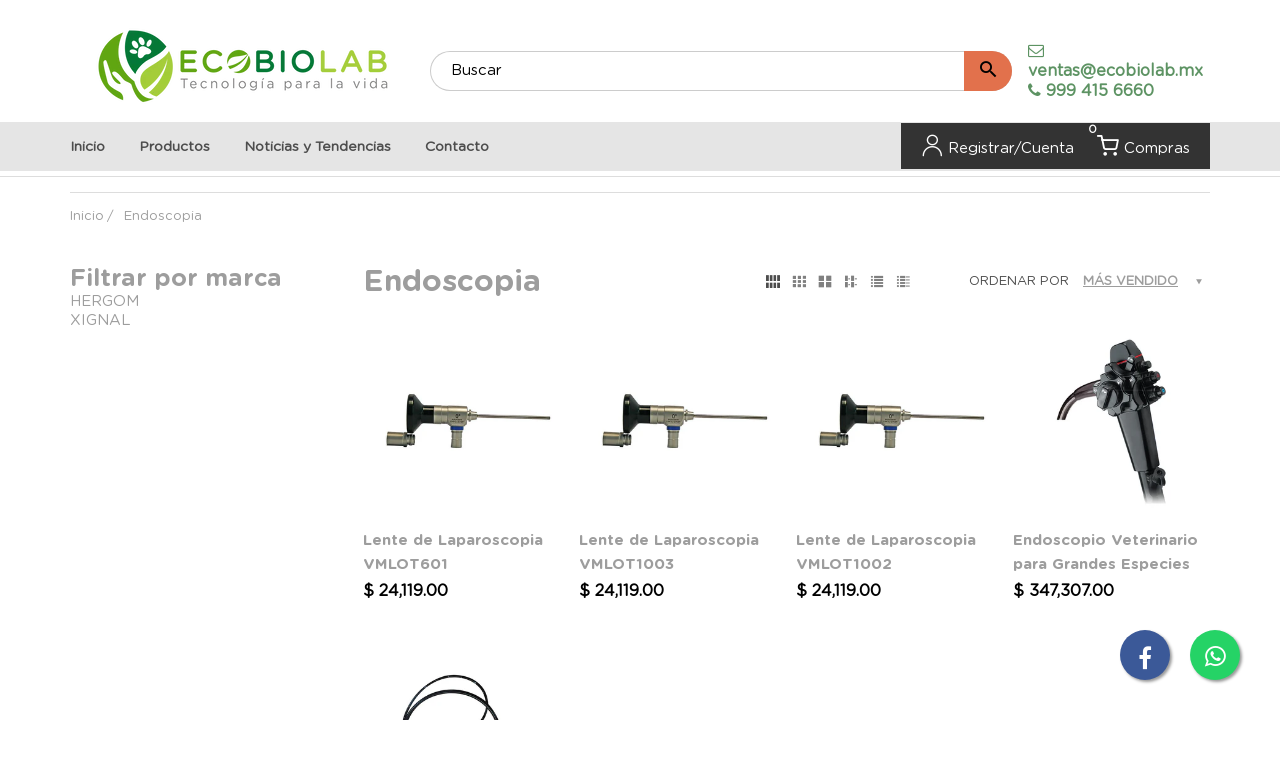

--- FILE ---
content_type: text/html; charset=utf-8
request_url: https://www.ecobiolab.mx/collections/endoscopia
body_size: 29309
content:
<!doctype html>
<html lang="es" class="js">
<head>
  <!-- Google Tag Manager -->
<script>(function(w,d,s,l,i){w[l]=w[l]||[];w[l].push({'gtm.start':
new Date().getTime(),event:'gtm.js'});var f=d.getElementsByTagName(s)[0],
j=d.createElement(s),dl=l!='dataLayer'?'&l='+l:'';j.async=true;j.src=
'https://www.googletagmanager.com/gtm.js?id='+i+dl;f.parentNode.insertBefore(j,f);
})(window,document,'script','dataLayer','GTM-NFHRLX2');</script>
<!-- End Google Tag Manager -->
  <link rel="shortcut icon" href="//www.ecobiolab.mx/cdn/shop/files/LOGO_ECOBIOLAB_COLOR_GRANDE_solo_MUNDO_32x32.png?v=1629390849" type="image/png">
  <meta charset="UTF-8">
  <meta http-equiv="Content-Type" content="text/html; charset=utf-8">
  <meta name="viewport" content="width=device-width, initial-scale=1, minimum-scale=1, maximum-scale=1, user-scalable=0" />
  <meta name='HandheldFriendly' content='True'>
  <meta name='MobileOptimized' content='375'>
  <meta http-equiv="cleartype" content="on">
  <meta name="theme-color" content="#ffffff"><title>Endoscopia
&ndash; ecobiolab</title><!-- /snippets/social-meta-tags.liquid -->




<meta property="og:site_name" content="ecobiolab">
<meta property="og:url" content="https://www.ecobiolab.mx/collections/endoscopia">
<meta property="og:title" content="Endoscopia">
<meta property="og:type" content="product.group">
<meta property="og:description" content="EQUIPOS, INNOVACIONES Y TECNOLOGIA PARA MEJORAR LA CALIDAD DEL AGUA 
.
DISPOSITIVOS SUSTENTABLES PARA TRANSFORMAR NEGOCIOS Y AHORRAR $
.
">





<meta name="twitter:card" content="summary_large_image">
<meta name="twitter:title" content="Endoscopia">
<meta name="twitter:description" content="EQUIPOS, INNOVACIONES Y TECNOLOGIA PARA MEJORAR LA CALIDAD DEL AGUA 
.
DISPOSITIVOS SUSTENTABLES PARA TRANSFORMAR NEGOCIOS Y AHORRAR $
.
">


  <link rel="canonical" href="https://www.ecobiolab.mx/collections/endoscopia"/>
  <link rel="preconnect dns-prefetch" href="https://cdn.shopify.com">
  <link rel="preconnect dns-prefetch" href="https://v.shopify.com">
  <link rel="preconnect dns-prefetch" href="https://cdn.shopifycloud.com">

  <link rel="preload" href="//www.ecobiolab.mx/cdn/shop/t/3/assets/header-footer.scss.css?v=86575856599907518471767031301" as="style">
  <link rel="preload" href="//www.ecobiolab.mx/cdn/shop/t/3/assets/global.scss.css?v=28261851775024706271767031301" as="style">
  
  <link rel="preload" href="//www.ecobiolab.mx/cdn/shop/t/3/assets/styles.scss.css?v=87081407010036153441767031301" as="style">
  
  <link rel="preload" href="//www.ecobiolab.mx/cdn/shop/t/3/assets/vendor.css?v=96845794555265919271592620912" as="style">
  <link rel="preload" href="//www.ecobiolab.mx/cdn/shop/t/3/assets/arenafont.css?v=164159407287670572891699127305" as="style">
  
  

  <!-- header-css-file  ================================================== -->
  

  

  <link href="https://stackpath.bootstrapcdn.com/font-awesome/4.7.0/css/font-awesome.min.css" rel="stylesheet" type="text/css" media="all">
  <link href="//www.ecobiolab.mx/cdn/shop/t/3/assets/arenafont.css?v=164159407287670572891699127305" rel="stylesheet" type="text/css" media="all">
  <link href="//www.ecobiolab.mx/cdn/shop/t/3/assets/font.css?v=142891999093085939771604032129" rel="stylesheet" type="text/css" media="all">
  <link href="//www.ecobiolab.mx/cdn/shop/t/3/assets/vendor.css?v=96845794555265919271592620912" rel="stylesheet" type="text/css" media="all">
  <link href="//www.ecobiolab.mx/cdn/shop/t/3/assets/header-footer.scss.css?v=86575856599907518471767031301" rel="stylesheet" type="text/css" media="all">
  <link href="//www.ecobiolab.mx/cdn/shop/t/3/assets/global.scss.css?v=28261851775024706271767031301" rel="stylesheet" type="text/css" media="all">
  
  <link href="//www.ecobiolab.mx/cdn/shop/t/3/assets/styles.scss.css?v=87081407010036153441767031301" rel="stylesheet" type="text/css" media="all">
  
  
  
  
  <link href="https://fonts.googleapis.com/css?family=Caveat:300,400,500,600,700&display=swap" rel='stylesheet' type='text/css'>

  <script crossorigin="anonymous" src="//www.ecobiolab.mx/cdn/shop/t/3/assets/lazysizes.min.js?v=19944551759608041491592620851" async></script>
  <script crossorigin="anonymous" src="//www.ecobiolab.mx/cdn/shop/t/3/assets/jquery-3.5.min.js?v=15273758115964379371592620845"></script>
  <script crossorigin="anonymous" src="//www.ecobiolab.mx/cdn/shop/t/3/assets/bootstrap.4x.min.js?v=125015747730714884711592620833" defer></script><script>window.performance && window.performance.mark && window.performance.mark('shopify.content_for_header.start');</script><meta name="google-site-verification" content="FqL2eTc1OP2zGePQLMUC91OvdMQ4Fatv_wOKVwI-QO4">
<meta id="shopify-digital-wallet" name="shopify-digital-wallet" content="/28181397556/digital_wallets/dialog">
<link rel="alternate" type="application/atom+xml" title="Feed" href="/collections/endoscopia.atom" />
<link rel="alternate" type="application/json+oembed" href="https://www.ecobiolab.mx/collections/endoscopia.oembed">
<script async="async" src="/checkouts/internal/preloads.js?locale=es-MX"></script>
<script id="shopify-features" type="application/json">{"accessToken":"f649d2e3c4a1dc641133c025ee36e9f6","betas":["rich-media-storefront-analytics"],"domain":"www.ecobiolab.mx","predictiveSearch":true,"shopId":28181397556,"locale":"es"}</script>
<script>var Shopify = Shopify || {};
Shopify.shop = "ecobiolab.myshopify.com";
Shopify.locale = "es";
Shopify.currency = {"active":"MXN","rate":"1.0"};
Shopify.country = "MX";
Shopify.theme = {"name":"Diseño nuevo","id":82734448692,"schema_name":"Zeexo","schema_version":"1.3-market-light","theme_store_id":null,"role":"main"};
Shopify.theme.handle = "null";
Shopify.theme.style = {"id":null,"handle":null};
Shopify.cdnHost = "www.ecobiolab.mx/cdn";
Shopify.routes = Shopify.routes || {};
Shopify.routes.root = "/";</script>
<script type="module">!function(o){(o.Shopify=o.Shopify||{}).modules=!0}(window);</script>
<script>!function(o){function n(){var o=[];function n(){o.push(Array.prototype.slice.apply(arguments))}return n.q=o,n}var t=o.Shopify=o.Shopify||{};t.loadFeatures=n(),t.autoloadFeatures=n()}(window);</script>
<script id="shop-js-analytics" type="application/json">{"pageType":"collection"}</script>
<script defer="defer" async type="module" src="//www.ecobiolab.mx/cdn/shopifycloud/shop-js/modules/v2/client.init-shop-cart-sync_CvZOh8Af.es.esm.js"></script>
<script defer="defer" async type="module" src="//www.ecobiolab.mx/cdn/shopifycloud/shop-js/modules/v2/chunk.common_3Rxs6Qxh.esm.js"></script>
<script type="module">
  await import("//www.ecobiolab.mx/cdn/shopifycloud/shop-js/modules/v2/client.init-shop-cart-sync_CvZOh8Af.es.esm.js");
await import("//www.ecobiolab.mx/cdn/shopifycloud/shop-js/modules/v2/chunk.common_3Rxs6Qxh.esm.js");

  window.Shopify.SignInWithShop?.initShopCartSync?.({"fedCMEnabled":true,"windoidEnabled":true});

</script>
<script>(function() {
  var isLoaded = false;
  function asyncLoad() {
    if (isLoaded) return;
    isLoaded = true;
    var urls = ["https:\/\/s3.amazonaws.com\/conektaapi\/v1.0.0\/js\/conekta_shopify.js?shop=ecobiolab.myshopify.com"];
    for (var i = 0; i < urls.length; i++) {
      var s = document.createElement('script');
      s.type = 'text/javascript';
      s.async = true;
      s.src = urls[i];
      var x = document.getElementsByTagName('script')[0];
      x.parentNode.insertBefore(s, x);
    }
  };
  if(window.attachEvent) {
    window.attachEvent('onload', asyncLoad);
  } else {
    window.addEventListener('load', asyncLoad, false);
  }
})();</script>
<script id="__st">var __st={"a":28181397556,"offset":-21600,"reqid":"eaff0875-df46-4e73-aded-2f0384979cf9-1768678054","pageurl":"www.ecobiolab.mx\/collections\/endoscopia","u":"ec56b176c493","p":"collection","rtyp":"collection","rid":174252359732};</script>
<script>window.ShopifyPaypalV4VisibilityTracking = true;</script>
<script id="captcha-bootstrap">!function(){'use strict';const t='contact',e='account',n='new_comment',o=[[t,t],['blogs',n],['comments',n],[t,'customer']],c=[[e,'customer_login'],[e,'guest_login'],[e,'recover_customer_password'],[e,'create_customer']],r=t=>t.map((([t,e])=>`form[action*='/${t}']:not([data-nocaptcha='true']) input[name='form_type'][value='${e}']`)).join(','),a=t=>()=>t?[...document.querySelectorAll(t)].map((t=>t.form)):[];function s(){const t=[...o],e=r(t);return a(e)}const i='password',u='form_key',d=['recaptcha-v3-token','g-recaptcha-response','h-captcha-response',i],f=()=>{try{return window.sessionStorage}catch{return}},m='__shopify_v',_=t=>t.elements[u];function p(t,e,n=!1){try{const o=window.sessionStorage,c=JSON.parse(o.getItem(e)),{data:r}=function(t){const{data:e,action:n}=t;return t[m]||n?{data:e,action:n}:{data:t,action:n}}(c);for(const[e,n]of Object.entries(r))t.elements[e]&&(t.elements[e].value=n);n&&o.removeItem(e)}catch(o){console.error('form repopulation failed',{error:o})}}const l='form_type',E='cptcha';function T(t){t.dataset[E]=!0}const w=window,h=w.document,L='Shopify',v='ce_forms',y='captcha';let A=!1;((t,e)=>{const n=(g='f06e6c50-85a8-45c8-87d0-21a2b65856fe',I='https://cdn.shopify.com/shopifycloud/storefront-forms-hcaptcha/ce_storefront_forms_captcha_hcaptcha.v1.5.2.iife.js',D={infoText:'Protegido por hCaptcha',privacyText:'Privacidad',termsText:'Términos'},(t,e,n)=>{const o=w[L][v],c=o.bindForm;if(c)return c(t,g,e,D).then(n);var r;o.q.push([[t,g,e,D],n]),r=I,A||(h.body.append(Object.assign(h.createElement('script'),{id:'captcha-provider',async:!0,src:r})),A=!0)});var g,I,D;w[L]=w[L]||{},w[L][v]=w[L][v]||{},w[L][v].q=[],w[L][y]=w[L][y]||{},w[L][y].protect=function(t,e){n(t,void 0,e),T(t)},Object.freeze(w[L][y]),function(t,e,n,w,h,L){const[v,y,A,g]=function(t,e,n){const i=e?o:[],u=t?c:[],d=[...i,...u],f=r(d),m=r(i),_=r(d.filter((([t,e])=>n.includes(e))));return[a(f),a(m),a(_),s()]}(w,h,L),I=t=>{const e=t.target;return e instanceof HTMLFormElement?e:e&&e.form},D=t=>v().includes(t);t.addEventListener('submit',(t=>{const e=I(t);if(!e)return;const n=D(e)&&!e.dataset.hcaptchaBound&&!e.dataset.recaptchaBound,o=_(e),c=g().includes(e)&&(!o||!o.value);(n||c)&&t.preventDefault(),c&&!n&&(function(t){try{if(!f())return;!function(t){const e=f();if(!e)return;const n=_(t);if(!n)return;const o=n.value;o&&e.removeItem(o)}(t);const e=Array.from(Array(32),(()=>Math.random().toString(36)[2])).join('');!function(t,e){_(t)||t.append(Object.assign(document.createElement('input'),{type:'hidden',name:u})),t.elements[u].value=e}(t,e),function(t,e){const n=f();if(!n)return;const o=[...t.querySelectorAll(`input[type='${i}']`)].map((({name:t})=>t)),c=[...d,...o],r={};for(const[a,s]of new FormData(t).entries())c.includes(a)||(r[a]=s);n.setItem(e,JSON.stringify({[m]:1,action:t.action,data:r}))}(t,e)}catch(e){console.error('failed to persist form',e)}}(e),e.submit())}));const S=(t,e)=>{t&&!t.dataset[E]&&(n(t,e.some((e=>e===t))),T(t))};for(const o of['focusin','change'])t.addEventListener(o,(t=>{const e=I(t);D(e)&&S(e,y())}));const B=e.get('form_key'),M=e.get(l),P=B&&M;t.addEventListener('DOMContentLoaded',(()=>{const t=y();if(P)for(const e of t)e.elements[l].value===M&&p(e,B);[...new Set([...A(),...v().filter((t=>'true'===t.dataset.shopifyCaptcha))])].forEach((e=>S(e,t)))}))}(h,new URLSearchParams(w.location.search),n,t,e,['guest_login'])})(!0,!0)}();</script>
<script integrity="sha256-4kQ18oKyAcykRKYeNunJcIwy7WH5gtpwJnB7kiuLZ1E=" data-source-attribution="shopify.loadfeatures" defer="defer" src="//www.ecobiolab.mx/cdn/shopifycloud/storefront/assets/storefront/load_feature-a0a9edcb.js" crossorigin="anonymous"></script>
<script data-source-attribution="shopify.dynamic_checkout.dynamic.init">var Shopify=Shopify||{};Shopify.PaymentButton=Shopify.PaymentButton||{isStorefrontPortableWallets:!0,init:function(){window.Shopify.PaymentButton.init=function(){};var t=document.createElement("script");t.src="https://www.ecobiolab.mx/cdn/shopifycloud/portable-wallets/latest/portable-wallets.es.js",t.type="module",document.head.appendChild(t)}};
</script>
<script data-source-attribution="shopify.dynamic_checkout.buyer_consent">
  function portableWalletsHideBuyerConsent(e){var t=document.getElementById("shopify-buyer-consent"),n=document.getElementById("shopify-subscription-policy-button");t&&n&&(t.classList.add("hidden"),t.setAttribute("aria-hidden","true"),n.removeEventListener("click",e))}function portableWalletsShowBuyerConsent(e){var t=document.getElementById("shopify-buyer-consent"),n=document.getElementById("shopify-subscription-policy-button");t&&n&&(t.classList.remove("hidden"),t.removeAttribute("aria-hidden"),n.addEventListener("click",e))}window.Shopify?.PaymentButton&&(window.Shopify.PaymentButton.hideBuyerConsent=portableWalletsHideBuyerConsent,window.Shopify.PaymentButton.showBuyerConsent=portableWalletsShowBuyerConsent);
</script>
<script data-source-attribution="shopify.dynamic_checkout.cart.bootstrap">document.addEventListener("DOMContentLoaded",(function(){function t(){return document.querySelector("shopify-accelerated-checkout-cart, shopify-accelerated-checkout")}if(t())Shopify.PaymentButton.init();else{new MutationObserver((function(e,n){t()&&(Shopify.PaymentButton.init(),n.disconnect())})).observe(document.body,{childList:!0,subtree:!0})}}));
</script>

<script>window.performance && window.performance.mark && window.performance.mark('shopify.content_for_header.end');</script>
  

  
  
  
<meta property="og:image" content="https://cdn.shopify.com/s/files/1/0281/8139/7556/files/Ecobiolablogo.png?height=628&pad_color=ffffff&v=1613796302&width=1200" />
<meta property="og:image:secure_url" content="https://cdn.shopify.com/s/files/1/0281/8139/7556/files/Ecobiolablogo.png?height=628&pad_color=ffffff&v=1613796302&width=1200" />
<meta property="og:image:width" content="1200" />
<meta property="og:image:height" content="628" />
<meta property="og:image:alt" content="EQUIPO DE LABORATORIO Y MEDICO" />
<link href="https://monorail-edge.shopifysvc.com" rel="dns-prefetch">
<script>(function(){if ("sendBeacon" in navigator && "performance" in window) {try {var session_token_from_headers = performance.getEntriesByType('navigation')[0].serverTiming.find(x => x.name == '_s').description;} catch {var session_token_from_headers = undefined;}var session_cookie_matches = document.cookie.match(/_shopify_s=([^;]*)/);var session_token_from_cookie = session_cookie_matches && session_cookie_matches.length === 2 ? session_cookie_matches[1] : "";var session_token = session_token_from_headers || session_token_from_cookie || "";function handle_abandonment_event(e) {var entries = performance.getEntries().filter(function(entry) {return /monorail-edge.shopifysvc.com/.test(entry.name);});if (!window.abandonment_tracked && entries.length === 0) {window.abandonment_tracked = true;var currentMs = Date.now();var navigation_start = performance.timing.navigationStart;var payload = {shop_id: 28181397556,url: window.location.href,navigation_start,duration: currentMs - navigation_start,session_token,page_type: "collection"};window.navigator.sendBeacon("https://monorail-edge.shopifysvc.com/v1/produce", JSON.stringify({schema_id: "online_store_buyer_site_abandonment/1.1",payload: payload,metadata: {event_created_at_ms: currentMs,event_sent_at_ms: currentMs}}));}}window.addEventListener('pagehide', handle_abandonment_event);}}());</script>
<script id="web-pixels-manager-setup">(function e(e,d,r,n,o){if(void 0===o&&(o={}),!Boolean(null===(a=null===(i=window.Shopify)||void 0===i?void 0:i.analytics)||void 0===a?void 0:a.replayQueue)){var i,a;window.Shopify=window.Shopify||{};var t=window.Shopify;t.analytics=t.analytics||{};var s=t.analytics;s.replayQueue=[],s.publish=function(e,d,r){return s.replayQueue.push([e,d,r]),!0};try{self.performance.mark("wpm:start")}catch(e){}var l=function(){var e={modern:/Edge?\/(1{2}[4-9]|1[2-9]\d|[2-9]\d{2}|\d{4,})\.\d+(\.\d+|)|Firefox\/(1{2}[4-9]|1[2-9]\d|[2-9]\d{2}|\d{4,})\.\d+(\.\d+|)|Chrom(ium|e)\/(9{2}|\d{3,})\.\d+(\.\d+|)|(Maci|X1{2}).+ Version\/(15\.\d+|(1[6-9]|[2-9]\d|\d{3,})\.\d+)([,.]\d+|)( \(\w+\)|)( Mobile\/\w+|) Safari\/|Chrome.+OPR\/(9{2}|\d{3,})\.\d+\.\d+|(CPU[ +]OS|iPhone[ +]OS|CPU[ +]iPhone|CPU IPhone OS|CPU iPad OS)[ +]+(15[._]\d+|(1[6-9]|[2-9]\d|\d{3,})[._]\d+)([._]\d+|)|Android:?[ /-](13[3-9]|1[4-9]\d|[2-9]\d{2}|\d{4,})(\.\d+|)(\.\d+|)|Android.+Firefox\/(13[5-9]|1[4-9]\d|[2-9]\d{2}|\d{4,})\.\d+(\.\d+|)|Android.+Chrom(ium|e)\/(13[3-9]|1[4-9]\d|[2-9]\d{2}|\d{4,})\.\d+(\.\d+|)|SamsungBrowser\/([2-9]\d|\d{3,})\.\d+/,legacy:/Edge?\/(1[6-9]|[2-9]\d|\d{3,})\.\d+(\.\d+|)|Firefox\/(5[4-9]|[6-9]\d|\d{3,})\.\d+(\.\d+|)|Chrom(ium|e)\/(5[1-9]|[6-9]\d|\d{3,})\.\d+(\.\d+|)([\d.]+$|.*Safari\/(?![\d.]+ Edge\/[\d.]+$))|(Maci|X1{2}).+ Version\/(10\.\d+|(1[1-9]|[2-9]\d|\d{3,})\.\d+)([,.]\d+|)( \(\w+\)|)( Mobile\/\w+|) Safari\/|Chrome.+OPR\/(3[89]|[4-9]\d|\d{3,})\.\d+\.\d+|(CPU[ +]OS|iPhone[ +]OS|CPU[ +]iPhone|CPU IPhone OS|CPU iPad OS)[ +]+(10[._]\d+|(1[1-9]|[2-9]\d|\d{3,})[._]\d+)([._]\d+|)|Android:?[ /-](13[3-9]|1[4-9]\d|[2-9]\d{2}|\d{4,})(\.\d+|)(\.\d+|)|Mobile Safari.+OPR\/([89]\d|\d{3,})\.\d+\.\d+|Android.+Firefox\/(13[5-9]|1[4-9]\d|[2-9]\d{2}|\d{4,})\.\d+(\.\d+|)|Android.+Chrom(ium|e)\/(13[3-9]|1[4-9]\d|[2-9]\d{2}|\d{4,})\.\d+(\.\d+|)|Android.+(UC? ?Browser|UCWEB|U3)[ /]?(15\.([5-9]|\d{2,})|(1[6-9]|[2-9]\d|\d{3,})\.\d+)\.\d+|SamsungBrowser\/(5\.\d+|([6-9]|\d{2,})\.\d+)|Android.+MQ{2}Browser\/(14(\.(9|\d{2,})|)|(1[5-9]|[2-9]\d|\d{3,})(\.\d+|))(\.\d+|)|K[Aa][Ii]OS\/(3\.\d+|([4-9]|\d{2,})\.\d+)(\.\d+|)/},d=e.modern,r=e.legacy,n=navigator.userAgent;return n.match(d)?"modern":n.match(r)?"legacy":"unknown"}(),u="modern"===l?"modern":"legacy",c=(null!=n?n:{modern:"",legacy:""})[u],f=function(e){return[e.baseUrl,"/wpm","/b",e.hashVersion,"modern"===e.buildTarget?"m":"l",".js"].join("")}({baseUrl:d,hashVersion:r,buildTarget:u}),m=function(e){var d=e.version,r=e.bundleTarget,n=e.surface,o=e.pageUrl,i=e.monorailEndpoint;return{emit:function(e){var a=e.status,t=e.errorMsg,s=(new Date).getTime(),l=JSON.stringify({metadata:{event_sent_at_ms:s},events:[{schema_id:"web_pixels_manager_load/3.1",payload:{version:d,bundle_target:r,page_url:o,status:a,surface:n,error_msg:t},metadata:{event_created_at_ms:s}}]});if(!i)return console&&console.warn&&console.warn("[Web Pixels Manager] No Monorail endpoint provided, skipping logging."),!1;try{return self.navigator.sendBeacon.bind(self.navigator)(i,l)}catch(e){}var u=new XMLHttpRequest;try{return u.open("POST",i,!0),u.setRequestHeader("Content-Type","text/plain"),u.send(l),!0}catch(e){return console&&console.warn&&console.warn("[Web Pixels Manager] Got an unhandled error while logging to Monorail."),!1}}}}({version:r,bundleTarget:l,surface:e.surface,pageUrl:self.location.href,monorailEndpoint:e.monorailEndpoint});try{o.browserTarget=l,function(e){var d=e.src,r=e.async,n=void 0===r||r,o=e.onload,i=e.onerror,a=e.sri,t=e.scriptDataAttributes,s=void 0===t?{}:t,l=document.createElement("script"),u=document.querySelector("head"),c=document.querySelector("body");if(l.async=n,l.src=d,a&&(l.integrity=a,l.crossOrigin="anonymous"),s)for(var f in s)if(Object.prototype.hasOwnProperty.call(s,f))try{l.dataset[f]=s[f]}catch(e){}if(o&&l.addEventListener("load",o),i&&l.addEventListener("error",i),u)u.appendChild(l);else{if(!c)throw new Error("Did not find a head or body element to append the script");c.appendChild(l)}}({src:f,async:!0,onload:function(){if(!function(){var e,d;return Boolean(null===(d=null===(e=window.Shopify)||void 0===e?void 0:e.analytics)||void 0===d?void 0:d.initialized)}()){var d=window.webPixelsManager.init(e)||void 0;if(d){var r=window.Shopify.analytics;r.replayQueue.forEach((function(e){var r=e[0],n=e[1],o=e[2];d.publishCustomEvent(r,n,o)})),r.replayQueue=[],r.publish=d.publishCustomEvent,r.visitor=d.visitor,r.initialized=!0}}},onerror:function(){return m.emit({status:"failed",errorMsg:"".concat(f," has failed to load")})},sri:function(e){var d=/^sha384-[A-Za-z0-9+/=]+$/;return"string"==typeof e&&d.test(e)}(c)?c:"",scriptDataAttributes:o}),m.emit({status:"loading"})}catch(e){m.emit({status:"failed",errorMsg:(null==e?void 0:e.message)||"Unknown error"})}}})({shopId: 28181397556,storefrontBaseUrl: "https://www.ecobiolab.mx",extensionsBaseUrl: "https://extensions.shopifycdn.com/cdn/shopifycloud/web-pixels-manager",monorailEndpoint: "https://monorail-edge.shopifysvc.com/unstable/produce_batch",surface: "storefront-renderer",enabledBetaFlags: ["2dca8a86"],webPixelsConfigList: [{"id":"744063272","configuration":"{\"config\":\"{\\\"pixel_id\\\":\\\"AW-385034988\\\",\\\"target_country\\\":\\\"MX\\\",\\\"gtag_events\\\":[{\\\"type\\\":\\\"search\\\",\\\"action_label\\\":\\\"AW-385034988\\\/xqn-CILOt_wCEOzVzLcB\\\"},{\\\"type\\\":\\\"begin_checkout\\\",\\\"action_label\\\":\\\"AW-385034988\\\/TbukCP_Nt_wCEOzVzLcB\\\"},{\\\"type\\\":\\\"view_item\\\",\\\"action_label\\\":[\\\"AW-385034988\\\/gWdNCPnNt_wCEOzVzLcB\\\",\\\"MC-JB4KV4TRK5\\\"]},{\\\"type\\\":\\\"purchase\\\",\\\"action_label\\\":[\\\"AW-385034988\\\/O9C4CKvNt_wCEOzVzLcB\\\",\\\"MC-JB4KV4TRK5\\\"]},{\\\"type\\\":\\\"page_view\\\",\\\"action_label\\\":[\\\"AW-385034988\\\/e1JTCKjNt_wCEOzVzLcB\\\",\\\"MC-JB4KV4TRK5\\\"]},{\\\"type\\\":\\\"add_payment_info\\\",\\\"action_label\\\":\\\"AW-385034988\\\/lOZzCIXOt_wCEOzVzLcB\\\"},{\\\"type\\\":\\\"add_to_cart\\\",\\\"action_label\\\":\\\"AW-385034988\\\/_v21CPzNt_wCEOzVzLcB\\\"}],\\\"enable_monitoring_mode\\\":false}\"}","eventPayloadVersion":"v1","runtimeContext":"OPEN","scriptVersion":"b2a88bafab3e21179ed38636efcd8a93","type":"APP","apiClientId":1780363,"privacyPurposes":[],"dataSharingAdjustments":{"protectedCustomerApprovalScopes":["read_customer_address","read_customer_email","read_customer_name","read_customer_personal_data","read_customer_phone"]}},{"id":"144015656","eventPayloadVersion":"v1","runtimeContext":"LAX","scriptVersion":"1","type":"CUSTOM","privacyPurposes":["ANALYTICS"],"name":"Google Analytics tag (migrated)"},{"id":"shopify-app-pixel","configuration":"{}","eventPayloadVersion":"v1","runtimeContext":"STRICT","scriptVersion":"0450","apiClientId":"shopify-pixel","type":"APP","privacyPurposes":["ANALYTICS","MARKETING"]},{"id":"shopify-custom-pixel","eventPayloadVersion":"v1","runtimeContext":"LAX","scriptVersion":"0450","apiClientId":"shopify-pixel","type":"CUSTOM","privacyPurposes":["ANALYTICS","MARKETING"]}],isMerchantRequest: false,initData: {"shop":{"name":"ecobiolab","paymentSettings":{"currencyCode":"MXN"},"myshopifyDomain":"ecobiolab.myshopify.com","countryCode":"MX","storefrontUrl":"https:\/\/www.ecobiolab.mx"},"customer":null,"cart":null,"checkout":null,"productVariants":[],"purchasingCompany":null},},"https://www.ecobiolab.mx/cdn","fcfee988w5aeb613cpc8e4bc33m6693e112",{"modern":"","legacy":""},{"shopId":"28181397556","storefrontBaseUrl":"https:\/\/www.ecobiolab.mx","extensionBaseUrl":"https:\/\/extensions.shopifycdn.com\/cdn\/shopifycloud\/web-pixels-manager","surface":"storefront-renderer","enabledBetaFlags":"[\"2dca8a86\"]","isMerchantRequest":"false","hashVersion":"fcfee988w5aeb613cpc8e4bc33m6693e112","publish":"custom","events":"[[\"page_viewed\",{}],[\"collection_viewed\",{\"collection\":{\"id\":\"174252359732\",\"title\":\"Endoscopia\",\"productVariants\":[{\"price\":{\"amount\":24119.0,\"currencyCode\":\"MXN\"},\"product\":{\"title\":\"Lente de Laparoscopia VMLOT601\",\"vendor\":\"XIGNAL\",\"id\":\"4645263212596\",\"untranslatedTitle\":\"Lente de Laparoscopia VMLOT601\",\"url\":\"\/products\/lente-de-laparoscopia-vmlot601\",\"type\":\"Cirugia\"},\"id\":\"32228113973300\",\"image\":{\"src\":\"\/\/www.ecobiolab.mx\/cdn\/shop\/products\/lente-laparoscopia-60mm-2.7mm_e79f8de3-ecc7-46d1-b9b1-46ad2c35f11d.jpg?v=1645133987\"},\"sku\":\"VMLOT601\",\"title\":\"Default Title\",\"untranslatedTitle\":\"Default Title\"},{\"price\":{\"amount\":24119.0,\"currencyCode\":\"MXN\"},\"product\":{\"title\":\"Lente de Laparoscopia VMLOT1003\",\"vendor\":\"XIGNAL\",\"id\":\"4645263179828\",\"untranslatedTitle\":\"Lente de Laparoscopia VMLOT1003\",\"url\":\"\/products\/lente-de-laparoscopia-vmlot1003\",\"type\":\"Cirugia\"},\"id\":\"32228113940532\",\"image\":{\"src\":\"\/\/www.ecobiolab.mx\/cdn\/shop\/products\/lente-laparoscopia-100mm-3.3mm_d759b9a7-e814-4a8c-bdfb-1379bdc508bf.jpg?v=1645133985\"},\"sku\":\"vml-OT1002\",\"title\":\"Default Title\",\"untranslatedTitle\":\"Default Title\"},{\"price\":{\"amount\":24119.0,\"currencyCode\":\"MXN\"},\"product\":{\"title\":\"Lente de Laparoscopia VMLOT1002\",\"vendor\":\"XIGNAL\",\"id\":\"4645263114292\",\"untranslatedTitle\":\"Lente de Laparoscopia VMLOT1002\",\"url\":\"\/products\/lente-de-laparoscopia-vmlot1002\",\"type\":\"Cirugia\"},\"id\":\"32228113874996\",\"image\":{\"src\":\"\/\/www.ecobiolab.mx\/cdn\/shop\/products\/lentelaparoscopia-100mm-2.9mm_9126e5d2-4cc6-4530-9e69-88d22b6eebe5.jpg?v=1645133983\"},\"sku\":\"VMLOT1002\",\"title\":\"Default Title\",\"untranslatedTitle\":\"Default Title\"},{\"price\":{\"amount\":347307.0,\"currencyCode\":\"MXN\"},\"product\":{\"title\":\"Endoscopio Veterinario para Grandes Especies\",\"vendor\":\"XIGNAL\",\"id\":\"4645242470452\",\"untranslatedTitle\":\"Endoscopio Veterinario para Grandes Especies\",\"url\":\"\/products\/endoscopio-veterinario-para-grandes-especies\",\"type\":\"Cirugia\"},\"id\":\"32228074127412\",\"image\":{\"src\":\"\/\/www.ecobiolab.mx\/cdn\/shop\/products\/prod3077_2.jpg?v=1645133972\"},\"sku\":\"VMLAGVE2100AL\",\"title\":\"Default Title\",\"untranslatedTitle\":\"Default Title\"},{\"price\":{\"amount\":347307.0,\"currencyCode\":\"MXN\"},\"product\":{\"title\":\"Endoscopio Veterinario para Pequeñas Especies\",\"vendor\":\"XIGNAL\",\"id\":\"4645242437684\",\"untranslatedTitle\":\"Endoscopio Veterinario para Pequeñas Especies\",\"url\":\"\/products\/endoscopio-veterinario-para-pequenas-especies\",\"type\":\"Cirugia\"},\"id\":\"32228074094644\",\"image\":{\"src\":\"\/\/www.ecobiolab.mx\/cdn\/shop\/products\/prod3077_1_21071b52-27a9-4077-aea2-0b2dfe865229.jpg?v=1645133969\"},\"sku\":\"VMLAGVE2100P\",\"title\":\"Default Title\",\"untranslatedTitle\":\"Default Title\"}]}}]]"});</script><script>
  window.ShopifyAnalytics = window.ShopifyAnalytics || {};
  window.ShopifyAnalytics.meta = window.ShopifyAnalytics.meta || {};
  window.ShopifyAnalytics.meta.currency = 'MXN';
  var meta = {"products":[{"id":4645263212596,"gid":"gid:\/\/shopify\/Product\/4645263212596","vendor":"XIGNAL","type":"Cirugia","handle":"lente-de-laparoscopia-vmlot601","variants":[{"id":32228113973300,"price":2411900,"name":"Lente de Laparoscopia VMLOT601","public_title":null,"sku":"VMLOT601"}],"remote":false},{"id":4645263179828,"gid":"gid:\/\/shopify\/Product\/4645263179828","vendor":"XIGNAL","type":"Cirugia","handle":"lente-de-laparoscopia-vmlot1003","variants":[{"id":32228113940532,"price":2411900,"name":"Lente de Laparoscopia VMLOT1003","public_title":null,"sku":"vml-OT1002"}],"remote":false},{"id":4645263114292,"gid":"gid:\/\/shopify\/Product\/4645263114292","vendor":"XIGNAL","type":"Cirugia","handle":"lente-de-laparoscopia-vmlot1002","variants":[{"id":32228113874996,"price":2411900,"name":"Lente de Laparoscopia VMLOT1002","public_title":null,"sku":"VMLOT1002"}],"remote":false},{"id":4645242470452,"gid":"gid:\/\/shopify\/Product\/4645242470452","vendor":"XIGNAL","type":"Cirugia","handle":"endoscopio-veterinario-para-grandes-especies","variants":[{"id":32228074127412,"price":34730700,"name":"Endoscopio Veterinario para Grandes Especies","public_title":null,"sku":"VMLAGVE2100AL"}],"remote":false},{"id":4645242437684,"gid":"gid:\/\/shopify\/Product\/4645242437684","vendor":"XIGNAL","type":"Cirugia","handle":"endoscopio-veterinario-para-pequenas-especies","variants":[{"id":32228074094644,"price":34730700,"name":"Endoscopio Veterinario para Pequeñas Especies","public_title":null,"sku":"VMLAGVE2100P"}],"remote":false}],"page":{"pageType":"collection","resourceType":"collection","resourceId":174252359732,"requestId":"eaff0875-df46-4e73-aded-2f0384979cf9-1768678054"}};
  for (var attr in meta) {
    window.ShopifyAnalytics.meta[attr] = meta[attr];
  }
</script>
<script class="analytics">
  (function () {
    var customDocumentWrite = function(content) {
      var jquery = null;

      if (window.jQuery) {
        jquery = window.jQuery;
      } else if (window.Checkout && window.Checkout.$) {
        jquery = window.Checkout.$;
      }

      if (jquery) {
        jquery('body').append(content);
      }
    };

    var hasLoggedConversion = function(token) {
      if (token) {
        return document.cookie.indexOf('loggedConversion=' + token) !== -1;
      }
      return false;
    }

    var setCookieIfConversion = function(token) {
      if (token) {
        var twoMonthsFromNow = new Date(Date.now());
        twoMonthsFromNow.setMonth(twoMonthsFromNow.getMonth() + 2);

        document.cookie = 'loggedConversion=' + token + '; expires=' + twoMonthsFromNow;
      }
    }

    var trekkie = window.ShopifyAnalytics.lib = window.trekkie = window.trekkie || [];
    if (trekkie.integrations) {
      return;
    }
    trekkie.methods = [
      'identify',
      'page',
      'ready',
      'track',
      'trackForm',
      'trackLink'
    ];
    trekkie.factory = function(method) {
      return function() {
        var args = Array.prototype.slice.call(arguments);
        args.unshift(method);
        trekkie.push(args);
        return trekkie;
      };
    };
    for (var i = 0; i < trekkie.methods.length; i++) {
      var key = trekkie.methods[i];
      trekkie[key] = trekkie.factory(key);
    }
    trekkie.load = function(config) {
      trekkie.config = config || {};
      trekkie.config.initialDocumentCookie = document.cookie;
      var first = document.getElementsByTagName('script')[0];
      var script = document.createElement('script');
      script.type = 'text/javascript';
      script.onerror = function(e) {
        var scriptFallback = document.createElement('script');
        scriptFallback.type = 'text/javascript';
        scriptFallback.onerror = function(error) {
                var Monorail = {
      produce: function produce(monorailDomain, schemaId, payload) {
        var currentMs = new Date().getTime();
        var event = {
          schema_id: schemaId,
          payload: payload,
          metadata: {
            event_created_at_ms: currentMs,
            event_sent_at_ms: currentMs
          }
        };
        return Monorail.sendRequest("https://" + monorailDomain + "/v1/produce", JSON.stringify(event));
      },
      sendRequest: function sendRequest(endpointUrl, payload) {
        // Try the sendBeacon API
        if (window && window.navigator && typeof window.navigator.sendBeacon === 'function' && typeof window.Blob === 'function' && !Monorail.isIos12()) {
          var blobData = new window.Blob([payload], {
            type: 'text/plain'
          });

          if (window.navigator.sendBeacon(endpointUrl, blobData)) {
            return true;
          } // sendBeacon was not successful

        } // XHR beacon

        var xhr = new XMLHttpRequest();

        try {
          xhr.open('POST', endpointUrl);
          xhr.setRequestHeader('Content-Type', 'text/plain');
          xhr.send(payload);
        } catch (e) {
          console.log(e);
        }

        return false;
      },
      isIos12: function isIos12() {
        return window.navigator.userAgent.lastIndexOf('iPhone; CPU iPhone OS 12_') !== -1 || window.navigator.userAgent.lastIndexOf('iPad; CPU OS 12_') !== -1;
      }
    };
    Monorail.produce('monorail-edge.shopifysvc.com',
      'trekkie_storefront_load_errors/1.1',
      {shop_id: 28181397556,
      theme_id: 82734448692,
      app_name: "storefront",
      context_url: window.location.href,
      source_url: "//www.ecobiolab.mx/cdn/s/trekkie.storefront.cd680fe47e6c39ca5d5df5f0a32d569bc48c0f27.min.js"});

        };
        scriptFallback.async = true;
        scriptFallback.src = '//www.ecobiolab.mx/cdn/s/trekkie.storefront.cd680fe47e6c39ca5d5df5f0a32d569bc48c0f27.min.js';
        first.parentNode.insertBefore(scriptFallback, first);
      };
      script.async = true;
      script.src = '//www.ecobiolab.mx/cdn/s/trekkie.storefront.cd680fe47e6c39ca5d5df5f0a32d569bc48c0f27.min.js';
      first.parentNode.insertBefore(script, first);
    };
    trekkie.load(
      {"Trekkie":{"appName":"storefront","development":false,"defaultAttributes":{"shopId":28181397556,"isMerchantRequest":null,"themeId":82734448692,"themeCityHash":"8687942307662554046","contentLanguage":"es","currency":"MXN","eventMetadataId":"f4187a1f-8bb8-49e9-80b5-51cb90b2c993"},"isServerSideCookieWritingEnabled":true,"monorailRegion":"shop_domain","enabledBetaFlags":["65f19447"]},"Session Attribution":{},"S2S":{"facebookCapiEnabled":false,"source":"trekkie-storefront-renderer","apiClientId":580111}}
    );

    var loaded = false;
    trekkie.ready(function() {
      if (loaded) return;
      loaded = true;

      window.ShopifyAnalytics.lib = window.trekkie;

      var originalDocumentWrite = document.write;
      document.write = customDocumentWrite;
      try { window.ShopifyAnalytics.merchantGoogleAnalytics.call(this); } catch(error) {};
      document.write = originalDocumentWrite;

      window.ShopifyAnalytics.lib.page(null,{"pageType":"collection","resourceType":"collection","resourceId":174252359732,"requestId":"eaff0875-df46-4e73-aded-2f0384979cf9-1768678054","shopifyEmitted":true});

      var match = window.location.pathname.match(/checkouts\/(.+)\/(thank_you|post_purchase)/)
      var token = match? match[1]: undefined;
      if (!hasLoggedConversion(token)) {
        setCookieIfConversion(token);
        window.ShopifyAnalytics.lib.track("Viewed Product Category",{"currency":"MXN","category":"Collection: endoscopia","collectionName":"endoscopia","collectionId":174252359732,"nonInteraction":true},undefined,undefined,{"shopifyEmitted":true});
      }
    });


        var eventsListenerScript = document.createElement('script');
        eventsListenerScript.async = true;
        eventsListenerScript.src = "//www.ecobiolab.mx/cdn/shopifycloud/storefront/assets/shop_events_listener-3da45d37.js";
        document.getElementsByTagName('head')[0].appendChild(eventsListenerScript);

})();</script>
  <script>
  if (!window.ga || (window.ga && typeof window.ga !== 'function')) {
    window.ga = function ga() {
      (window.ga.q = window.ga.q || []).push(arguments);
      if (window.Shopify && window.Shopify.analytics && typeof window.Shopify.analytics.publish === 'function') {
        window.Shopify.analytics.publish("ga_stub_called", {}, {sendTo: "google_osp_migration"});
      }
      console.error("Shopify's Google Analytics stub called with:", Array.from(arguments), "\nSee https://help.shopify.com/manual/promoting-marketing/pixels/pixel-migration#google for more information.");
    };
    if (window.Shopify && window.Shopify.analytics && typeof window.Shopify.analytics.publish === 'function') {
      window.Shopify.analytics.publish("ga_stub_initialized", {}, {sendTo: "google_osp_migration"});
    }
  }
</script>
<script
  defer
  src="https://www.ecobiolab.mx/cdn/shopifycloud/perf-kit/shopify-perf-kit-3.0.4.min.js"
  data-application="storefront-renderer"
  data-shop-id="28181397556"
  data-render-region="gcp-us-central1"
  data-page-type="collection"
  data-theme-instance-id="82734448692"
  data-theme-name="Zeexo"
  data-theme-version="1.3-market-light"
  data-monorail-region="shop_domain"
  data-resource-timing-sampling-rate="10"
  data-shs="true"
  data-shs-beacon="true"
  data-shs-export-with-fetch="true"
  data-shs-logs-sample-rate="1"
  data-shs-beacon-endpoint="https://www.ecobiolab.mx/api/collect"
></script>
</head>




<body class="templateCollection mobile-bar-outside category-mode-false lazy-loading-img input-bg-white btn-round" data-rtl="false" data-check-rtl="false">
  <!-- Google Tag Manager (noscript) -->
<noscript><iframe src="https://www.googletagmanager.com/ns.html?id=GTM-NFHRLX2"
height="0" width="0" style="display:none;visibility:hidden"></iframe></noscript>
<!-- End Google Tag Manager (noscript) -->
  
  
  
  
  
  
  
  
  
  
  
  
  
  
  
  
  
  
  
  
  
  

  

  <div class="boxed-wrapper skin-market-light mode-color" data-cart-style="sidebar" data-redirect="false" data-ajax-cart="false">
    <div class="new-loading"></div>
    <script type="text/javascript">
  
  var _bc_config = {
    "money_format" : '$ {{amount}}'
  }; 

  
  var demo_rtl = '<link href="//www.ecobiolab.mx/cdn/shop/t/3/assets/global-rtl.scss.css?v=11323379719754321351592620913" rel="stylesheet" type="text/css" media="all">';

  if (jQuery.cookie('rtlcookie')) {
    if(jQuery.cookie('checkrtlcookie')){
      $('head').append(demo_rtl);
      $('body').attr('data-rtl', true);
      $('body').attr('data-check-rtl', true);
    }
  }

  else{
    jQuery.ajax({
      url: 'https://get.geojs.io/v1/ip/geo.js',
      type: 'POST',
      dataType: 'jsonp',
      success: function(location) {
        if(location.country_code == 'AE' || location.country_code == 'IL' || location.country_code == 'KW' || location.country_code == 'SA' || location.country_code == 'OM' || location.country_code == 'PR' || location.country_code == 'BH' ){
          jQuery.cookie('checkrtlcookie', 'true', { expires: 7 });
          $('head').append(demo_rtl);
          $('body').attr('data-rtl', true);
          $('body').attr('data-check-rtl', true);
        }
      }
    });
  }

  jQuery.cookie('rtlcookie', 'true', { expires: 7 });
  

</script>
    <div id="menu-hover-background"></div>
    
    

    
    <div id="page-body" class="breadcrumb-color wide">
      <div class="header-department">
        
        
        <div id="shopify-section-header" class="shopify-section">












  

  <header data-section-type="header" data-section-id="header" class="header-content header-border-bottom h-icon-left input-bg-white" data-stick="true" data-stickymobile="true" data-shadow="false">
<div class="header-container layout-full style-16 mm-layout-boxed" data-style="16">
      
            


<div class="header-main">
  <div class="header-main-inner">
  
    <div class="container-fluid">
      <div class="table-row">

        <div class="navbar navbar-responsive-menu d-lg-none">
          <div class="responsive-menu">
            <span class="bar"></span>
            <span class="bar"></span>
            <span class="bar"></span>
          </div>
        </div>
        
        
  
  
  

  <div class="m-cart-icon cart-target d-lg-none">
    
    <a href="/cart" class="mobile-basket" title="cart">
      
        <i class="demo-icon icon-shopping-cart1"></i>

      

      <span class="number"><span class="n-item">0</span></span>
    </a>
    
  </div>

        <div class="header-logo">
  
  
  
  
  
  <a href="/" title="ecobiolab" class="logo-site lazyload waiting">
    <img class="lazyload desktop-logo-site" data-srcset="//www.ecobiolab.mx/cdn/shop/files/Ecobiolablogo_345x.png?v=1613796302 1x"
          
         alt="ecobiolab"
         style="max-width: 345px;" />
    <img class="lazyload mobile-logo-site" data-srcset="//www.ecobiolab.mx/cdn/shop/files/Ecobiolablogo_400x.png?v=1613796302 2x"
          
         alt="ecobiolab"
         style="max-width: 200px;" />
  </a>
</div>
        
  
  

  <div class="searchbox searchbox-center border-radius d-none d-lg-block">

    
    
    

    <form id="search" class="navbar-form search" action="/search" method="get">
      <input type="hidden" name="type" value="product" />
      <input id="bc-product-search" type="text" name="q" class="form-control bc-product-search"  placeholder="Buscar" autocomplete="off" />

      <button type="submit" class="search-icon" style="background:#e2714c; width:48px; height:100%">
        <span>

          
            <i class="demo-icon icon-search-long-solid"></i>

          

        </span>
      </button>
    </form>

    <div id="result-ajax-search" class="result-ajax-search">
      <ul class="search-results"></ul>
    </div>

  </div>

         
	<div class="welcome-text  fix-color" style="margin-left:16px">
		<li>
		  <i class="fa fa-envelope-o" aria-hidden="true" ></i>
		  <a href="mailto:ventas@ecobiolab.mx">ventas@ecobiolab.mx</a>
		</li>
      <li>

    <i class="fa fa-phone" aria-hidden="true"></i>
      <span class="custom-phone-text">999 415 6660</span>
      

		
		</li>
	</div>

        
       

      </div>
    </div>

  </div>
  
  <div class="header-navigation d-none d-lg-block">

    <div class="container-fluid">
      <div class="table-row" style="justify-content:space-between">
     
         
  
  
  
  

  <div class="horizontal-menu dropdown-fix d-none d-lg-block">
    <div class="sidemenu-holder bold-text">

      <nav class="navbar navbar-expand-lg">
        <div class="collapse navbar-collapse">
          <ul class="menu-list">
            
              



 
 
 



























  
    

    
      
    
      
    
      
    
      
        

        

      
    
      
    
      
    
      
    
      
    
      
        

        

      
    
      
    
      
    
      
    
      
    
      
    
      
    
      
    
      
    
      
    
      
    
      
    
      
    
      
    
      
    
      
    
      
    
      
    
      
    
      
    
      
    
      
    
      
    
      
    
      
    
      
    
      
    
      
    
      
    
      
    
      
    
      
    
      
    
      
    
      
    
      
    
      
    
      
    
      
    
      
    
      
    
      
    
      
    
      
    
      
    
      
    
      
    
      
    
      
    
      
    
      
    

  	
        <li class="">
          <a href="/">
            
            <span>Inicio</span>
            

          </a>
        </li>
  	

  



            
              



 
 
 



























  
    

    
      
    
      
    
      
    
      
      	

        					

      
    
      
    
      
    
      
    
      
    
      
      	

        					

      
    
      
    
      
    
      
    
      
    
      
    
      
    
      
    
      
    
      
    
      
    
      
    
      
    
      
    
      
    
      
    
      
    
      
    
      
    
      
    
      
    
      
    
      
    
      
    
      
    
      
    
      
    
      
    
      
    
      
    
      
    
      
    
      
    
      
    
      
    
      
    
      
    
      
    
      
    
      
    
      
    
      
    
      
    
      
    
      
    
      
    
      
    
      
    
      
    
      
    
      
    

	
    <li class="dropdown">
  <div class="dropdown-inner">
    <a href="/collections" class="dropdown-link">
      
      <span>Productos</span>
      

    </a>
    <span class="expand"></span>
  </div>
  <ul class="dropdown-menu">
    
      



  
  
  

  
	
  

  

  
	
  <li class="dropdown dropdown-submenu">
    <div class="dropdown-inner">
      <a href="/collections/agropecuario" class="dropdown-link">
        <span>Agropecuario</span>    
      </a>

      <span class="expand"></span>
    </div>
    <ul class="dropdown-menu">
       <li style="padding:5px 8px;border-bottom:1px solid #333">Agropecuario</span>
      <li class="back-prev-menu d-block d-lg-none"><span class="expand back">Back</span></li>
      
        



  <li><a tabindex="-1" href="/collections/equipo-para-ganado"><span>Equipo para Ganado</span></a></li>



      
        



  <li><a tabindex="-1" href="/collections/medidores"><span>Medidores</span></a></li>



      
    </ul>
  </li>



    
      



  
  
  

  
	
  

  

  
	
  <li class="dropdown dropdown-submenu">
    <div class="dropdown-inner">
      <a href="/collections/ambiental" class="dropdown-link">
        <span>Ambiental</span>    
      </a>

      <span class="expand"></span>
    </div>
    <ul class="dropdown-menu">
       <li style="padding:5px 8px;border-bottom:1px solid #333">Ambiental</span>
      <li class="back-prev-menu d-block d-lg-none"><span class="expand back">Back</span></li>
      
        



  <li><a tabindex="-1" href="/collections/medidores"><span>Medidores</span></a></li>



      
    </ul>
  </li>



    
      



  
  
  

  
	
  

  

  
	
  <li class="dropdown dropdown-submenu">
    <div class="dropdown-inner">
      <a href="/collections/cirugia" class="dropdown-link">
        <span>Cirugía</span>    
      </a>

      <span class="expand"></span>
    </div>
    <ul class="dropdown-menu">
       <li style="padding:5px 8px;border-bottom:1px solid #333">Cirugía</span>
      <li class="back-prev-menu d-block d-lg-none"><span class="expand back">Back</span></li>
      
        



  <li><a tabindex="-1" href="/collections/aspiradores-de-fluidos"><span>Aspiradores de fluidos </span></a></li>



      
        



  <li><a tabindex="-1" href="/collections/bombas-de-infusion"><span>Bombas de infusión</span></a></li>



      
        



  <li><a tabindex="-1" href="/collections/canulas-1"><span>Cánulas</span></a></li>



      
        



  <li><a tabindex="-1" href="/collections/concentrador-de-oxigeno"><span>Concentrador de oxigeno</span></a></li>



      
        



  <li><a tabindex="-1" href="/collections/electrocardiografo"><span>Electrocardiógrafo</span></a></li>



      
        



  <li><a tabindex="-1" href="/collections/electrocirugia"><span>Electrocirugía</span></a></li>



      
        



  <li><a tabindex="-1" href="/collections/endoscopia"><span>Endoscopia</span></a></li>



      
        



  <li><a tabindex="-1" href="/collections/esterilzadores-autoclaves"><span>Esterilizadores</span></a></li>



      
        



  <li><a tabindex="-1" href="/collections/iluminacion"><span>Iluminación</span></a></li>



      
        



  <li><a tabindex="-1" href="/collections/instrumental"><span>Instrumental</span></a></li>



      
        



  <li><a tabindex="-1" href="/collections/maquinas-de-anestesia"><span>Máquinas de anestesia</span></a></li>



      
        



  <li><a tabindex="-1" href="/collections/monitores"><span>Monitores</span></a></li>



      
        



  <li><a tabindex="-1" href="/collections/ortopedia"><span>Ortopedia</span></a></li>



      
        



  <li><a tabindex="-1" href="/collections/oximetros"><span>Oxímetros</span></a></li>



      
        



  <li><a tabindex="-1" href="/collections/sondas"><span>Sondas</span></a></li>



      
        



  <li><a tabindex="-1" href="/collections/suturas"><span>Suturas</span></a></li>



      
    </ul>
  </li>



    
      



  
  
  

  
	
  

  

  
	
  <li class="dropdown dropdown-submenu">
    <div class="dropdown-inner">
      <a href="/collections/consumibles-medicos" class="dropdown-link">
        <span>Consumibles Médicos</span>    
      </a>

      <span class="expand"></span>
    </div>
    <ul class="dropdown-menu">
       <li style="padding:5px 8px;border-bottom:1px solid #333">Consumibles Médicos</span>
      <li class="back-prev-menu d-block d-lg-none"><span class="expand back">Back</span></li>
      
        



  <li><a tabindex="-1" href="/collections/abatelenguas"><span>Abatelenguas</span></a></li>



      
        



  <li><a tabindex="-1" href="/collections/algodon"><span>Algodón</span></a></li>



      
        



  <li><a tabindex="-1" href="/collections/canulas-sondas-y-suturas"><span>Cánulas, sondas y suturas</span></a></li>



      
        



  <li><a tabindex="-1" href="/collections/cintas-1"><span>Cintas</span></a></li>



      
        



  <li><a tabindex="-1" href="/collections/cubre-bocas-1"><span>Cubre bocas</span></a></li>



      
        



  <li><a tabindex="-1" href="/collections/espejo-vaginal"><span>Espejo vaginal</span></a></li>



      
        



  <li><a tabindex="-1" href="/collections/gasas"><span>Gasas</span></a></li>



      
        



  <li><a tabindex="-1" href="/collections/guantes"><span>Guantes</span></a></li>



      
        



  <li><a tabindex="-1" href="/collections/hoja-de-bisturi"><span>Hoja de bisturí</span></a></li>



      
        



  <li><a tabindex="-1" href="/collections/sueros-y-aguas"><span>Sueros y aguas</span></a></li>



      
    </ul>
  </li>



    
      



  
  
  

  
	
  

  

  
	
  <li class="dropdown dropdown-submenu">
    <div class="dropdown-inner">
      <a href="/collections/diagnostico" class="dropdown-link">
        <span>Diagnóstico</span>    
      </a>

      <span class="expand"></span>
    </div>
    <ul class="dropdown-menu">
       <li style="padding:5px 8px;border-bottom:1px solid #333">Diagnóstico</span>
      <li class="back-prev-menu d-block d-lg-none"><span class="expand back">Back</span></li>
      
        



  <li><a tabindex="-1" href="/collections/basculas"><span>Básculas</span></a></li>



      
        



  <li><a tabindex="-1" href="/collections/baumanometros"><span>Baumanómetros</span></a></li>



      
        



  <li><a tabindex="-1" href="/collections/endoscopia"><span>Endoscopia</span></a></li>



      
        



  <li><a tabindex="-1" href="/collections/espejo-vaginal"><span>Espejo vaginal</span></a></li>



      
        



  <li><a tabindex="-1" href="/collections/estuches-para-diagnostico"><span>Estuches para diagnostico</span></a></li>



      
        



  <li><a tabindex="-1" href="/collections/glucometro"><span>Glucómetro</span></a></li>



      
        



  <li><a tabindex="-1" href="/collections/lamparas"><span>Lámparas</span></a></li>



      
        



  <li><a tabindex="-1" href="/collections/laringoscopios"><span>Laringoscopios</span></a></li>



      
        



  <li><a tabindex="-1" href="/"><span>Nebulizadores</span></a></li>



      
        



  <li><a tabindex="-1" href="/collections/oftalmoscopio"><span>Oftalmoscopio</span></a></li>



      
        



  <li><a tabindex="-1" href="/collections/otoscopios"><span>Otoscopios</span></a></li>



      
        



  <li><a tabindex="-1" href="/collections/rinoscopios"><span>Rinoscopios</span></a></li>



      
    </ul>
  </li>



    
      



  <li><a tabindex="-1" href="/collections/edificacion"><span>Edificación</span></a></li>



    
      



  <li><a tabindex="-1" href="#"><span>Especialidades</span></a></li>



    
      



  
  
  

  
	
  

  

  
	
  <li class="dropdown dropdown-submenu">
    <div class="dropdown-inner">
      <a href="/collections/estetica" class="dropdown-link">
        <span>Estética Y Dental</span>    
      </a>

      <span class="expand"></span>
    </div>
    <ul class="dropdown-menu">
       <li style="padding:5px 8px;border-bottom:1px solid #333">Estética Y Dental</span>
      <li class="back-prev-menu d-block d-lg-none"><span class="expand back">Back</span></li>
      
        



  <li><a tabindex="-1" href="/collections/cavitron"><span>Cavitron</span></a></li>



      
        



  <li><a tabindex="-1" href="/collections/mesas"><span>Mesas</span></a></li>



      
        



  <li><a tabindex="-1" href="/collections/rayos-x"><span>Rayos X</span></a></li>



      
    </ul>
  </li>



    
      



  
  
  

  
	
  

  

  
	
  <li class="dropdown dropdown-submenu">
    <div class="dropdown-inner">
      <a href="/collections/equipos-de-laboratorio" class="dropdown-link">
        <span>Laboratorio</span>    
      </a>

      <span class="expand"></span>
    </div>
    <ul class="dropdown-menu">
       <li style="padding:5px 8px;border-bottom:1px solid #333">Laboratorio</span>
      <li class="back-prev-menu d-block d-lg-none"><span class="expand back">Back</span></li>
      
        



  <li><a tabindex="-1" href="/collections/agitadores"><span>Agitadores</span></a></li>



      
        



  <li><a tabindex="-1" href="/collections/autoclaves"><span>Autoclaves</span></a></li>



      
        



  <li><a tabindex="-1" href="/collections/balanzas"><span>Balanzas</span></a></li>



      
        



  <li><a tabindex="-1" href="/collections/banostipo"><span>Baños</span></a></li>



      
        



  <li><a tabindex="-1" href="/collections/basculas"><span>Basculas</span></a></li>



      
        



  <li><a tabindex="-1" href="/collections/campanas"><span>Campanas</span></a></li>



      
        



  <li><a tabindex="-1" href="/collections/centrifugas"><span>Centrifugas</span></a></li>



      
        



  <li><a tabindex="-1" href="/collections/hornos"><span>Hornos</span></a></li>



      
        



  <li><a tabindex="-1" href="/collections/incubadoras"><span>Incubadoras</span></a></li>



      
        



  <li><a tabindex="-1" href="/collections/medidores"><span>Medidores</span></a></li>



      
        



  <li><a tabindex="-1" href="/collections/micropipetas"><span>Micropipetas</span></a></li>



      
        



  <li><a tabindex="-1" href="/collections/microscopios"><span>Microscopios</span></a></li>



      
        



  <li><a tabindex="-1" href="/collections/refrigeracion"><span>Refrigeración</span></a></li>



      
        



  <li><a tabindex="-1" href="/collections/tinciones-colorantes"><span>Tinciones / Colorantes</span></a></li>



      
        



  <li><a tabindex="-1" href="/collections/tubos"><span>Tubos</span></a></li>



      
    </ul>
  </li>



    
      



  
  
  

  
	
  

  

  
	
  <li class="dropdown dropdown-submenu">
    <div class="dropdown-inner">
      <a href="/" class="dropdown-link">
        <span>Manejo de RPBI'S</span>    
      </a>

      <span class="expand"></span>
    </div>
    <ul class="dropdown-menu">
       <li style="padding:5px 8px;border-bottom:1px solid #333">Manejo de RPBI'S</span>
      <li class="back-prev-menu d-block d-lg-none"><span class="expand back">Back</span></li>
      
        



  <li><a tabindex="-1" href="/collections/bolsas"><span>Bolsas</span></a></li>



      
        



  <li><a tabindex="-1" href="/collections/contenedores"><span>Contenedores</span></a></li>



      
    </ul>
  </li>



    
      



  
  
  

  
	
  

  

  
	
  <li class="dropdown dropdown-submenu">
    <div class="dropdown-inner">
      <a href="/collections/mobiliario" class="dropdown-link">
        <span>Mobiliario</span>    
      </a>

      <span class="expand"></span>
    </div>
    <ul class="dropdown-menu">
       <li style="padding:5px 8px;border-bottom:1px solid #333">Mobiliario</span>
      <li class="back-prev-menu d-block d-lg-none"><span class="expand back">Back</span></li>
      
        



  <li><a tabindex="-1" href="/collections/iluminacion"><span>Iluminación</span></a></li>



      
        



  <li><a tabindex="-1" href="/collections/jaulas"><span>Jaulas</span></a></li>



      
        



  <li><a tabindex="-1" href="/collections/mesa-de-cirugia"><span>Mesa de cirugía</span></a></li>



      
        



  <li><a tabindex="-1" href="/collections/mesa-estetica"><span>Mesa estética</span></a></li>



      
        



  <li><a tabindex="-1" href="/collections/mesas-exploracion"><span>Mesas exploración</span></a></li>



      
        



  <li><a tabindex="-1" href="/collections/porta-sueros"><span>Porta sueros</span></a></li>



      
    </ul>
  </li>



    
      



  
  
  

  
	
  

  

  
	
  <li class="dropdown dropdown-submenu">
    <div class="dropdown-inner">
      <a href="/collections/quimica-clinica" class="dropdown-link">
        <span>Química clínica</span>    
      </a>

      <span class="expand"></span>
    </div>
    <ul class="dropdown-menu">
       <li style="padding:5px 8px;border-bottom:1px solid #333">Química clínica</span>
      <li class="back-prev-menu d-block d-lg-none"><span class="expand back">Back</span></li>
      
        



  <li><a tabindex="-1" href="/collections/contadores"><span>Contadores</span></a></li>



      
        



  <li><a tabindex="-1" href="/collections/hematologia"><span>Hematología</span></a></li>



      
        



  <li><a tabindex="-1" href="/collections/incubadoras"><span>Incubadoras</span></a></li>



      
        



  <li><a tabindex="-1" href="/collections/orina-1"><span>Orina</span></a></li>



      
        



  <li><a tabindex="-1" href="/collections/quimica-clinica-1"><span>Química clínica</span></a></li>



      
        



  <li><a tabindex="-1" href="/collections/refractometros-1"><span>Refractómetros</span></a></li>



      
        



  <li><a tabindex="-1" href="/collections/tinciones-colorantes"><span>Tinciones / Colorantes</span></a></li>



      
    </ul>
  </li>



    
      



  
  
  

  
	
  

  

  
	
  <li class="dropdown dropdown-submenu">
    <div class="dropdown-inner">
      <a href="/collections/radiologia-e-imagen" class="dropdown-link">
        <span>Radiología e Imagen</span>    
      </a>

      <span class="expand"></span>
    </div>
    <ul class="dropdown-menu">
       <li style="padding:5px 8px;border-bottom:1px solid #333">Radiología e Imagen</span>
      <li class="back-prev-menu d-block d-lg-none"><span class="expand back">Back</span></li>
      
        



  <li><a tabindex="-1" href="/collections/rayos-x"><span>Rayos x</span></a></li>



      
        



  <li><a tabindex="-1" href="/collections/ultrasonidos"><span>Ultrasonidos</span></a></li>



      
    </ul>
  </li>



    
      



  <li><a tabindex="-1" href="/collections/rehabilitacion-y-terapia"><span>Rehabilitación Y Terapia</span></a></li>



    
      



  
  
  

  
	
  

  

  
	
  <li class="dropdown dropdown-submenu">
    <div class="dropdown-inner">
      <a href="/collections/vestuario-y-seguridad" class="dropdown-link">
        <span>Vestuario y  Seguridad</span>    
      </a>

      <span class="expand"></span>
    </div>
    <ul class="dropdown-menu">
       <li style="padding:5px 8px;border-bottom:1px solid #333">Vestuario y  Seguridad</span>
      <li class="back-prev-menu d-block d-lg-none"><span class="expand back">Back</span></li>
      
        



  <li><a tabindex="-1" href="/collections/guantes"><span>Guantes</span></a></li>



      
        



  <li><a tabindex="-1" href="/collections/tela-sms-polipropileno"><span>Tela (SMS) polipropileno</span></a></li>



      
        



  <li><a tabindex="-1" href="/collections/tela-tnt-no-tejida"><span>Tela (TNT) no tejida</span></a></li>



      
        



  <li><a tabindex="-1" href="/collections/tela-esteril"><span>Tela estéril</span></a></li>



      
    </ul>
  </li>



    
  </ul>
</li>
	  

  



            
              



 
 
 



























  
    

    
      
    
      
    
      
    
      
        

        

      
    
      
    
      
    
      
    
      
    
      
        

        

      
    
      
    
      
    
      
    
      
    
      
    
      
    
      
    
      
    
      
    
      
    
      
    
      
    
      
    
      
    
      
    
      
    
      
    
      
    
      
    
      
    
      
    
      
    
      
    
      
    
      
    
      
    
      
    
      
    
      
    
      
    
      
    
      
    
      
    
      
    
      
    
      
    
      
    
      
    
      
    
      
    
      
    
      
    
      
    
      
    
      
    
      
    
      
    
      
    
      
    
      
    

  	
        <li class="">
          <a href="/blogs/noticias">
            
            <span>Noticias y Tendencias</span>
            

          </a>
        </li>
  	

  



            
              



 
 
 



























  
    

    
      
    
      
    
      
    
      
        

        

      
    
      
    
      
    
      
    
      
    
      
        

        

      
    
      
    
      
    
      
    
      
    
      
    
      
    
      
    
      
    
      
    
      
    
      
    
      
    
      
    
      
    
      
    
      
    
      
    
      
    
      
    
      
    
      
    
      
    
      
    
      
    
      
    
      
    
      
    
      
    
      
    
      
    
      
    
      
    
      
    
      
    
      
    
      
    
      
    
      
    
      
    
      
    
      
    
      
    
      
    
      
    
      
    
      
    
      
    
      
    
      
    
      
    

  	
        <li class="">
          <a href="/pages/contact-us">
            
            <span>Contacto</span>
            

          </a>
        </li>
  	

  



            
          </ul>
        </div>
      </nav>

    </div>
  </div>

        <div class="header-icons d-none d-lg-block" style="padding: 9px 20px 9px 20px; background:#333">
  <ul class="list-inline"> 
    
      
      
      
    
      
      

        <li class="customer-account">
          <a href="/account" title="Registrarse">

            
            <i class="demo-icon icon-user-clean" style="color:white"></i> <span style="color:white">
            
            	 Registrar/Cuenta
            
            </span>

            

          </a>
        </li>
    
      
    
    

    

    

     
      
      
      
    
      <li class="top-cart-holder">
        <div class="cart-target">

          
            <a href="javascript:void(0)" class="basket cart-toggle" title="cart">
              
                <i class="demo-icon icon-shopping-cart1" style="color:white"></i>  <span style="color:white"> Compras</span>

              

              <span class="number" style="background:transparent"><span class="n-item">0</span></span>
            </a>

          

        </div>
      </li>            
    
   
    
    

  </ul>
</div>
      </div>
    </div>

  </div>


</div>


          

      
      <!-- Begin Menu Mobile-->
<div class="mobile-version d-lg-none">
  <div class="menu-mobile navbar">   
    
    <div class="mm-wrapper">
      <div class="nav-collapse is-mobile-nav">
        
        <ul class="main-nav">
          
          
          
            



 
 
 



























  
    

    
        

        

    
        

        

    
        

        

    
        

        

    
        

        

    
        

        

    
        

        

    
        

        

    
        

        

    
        

        

    
        

        

    
        

        

    
        

        

    
        

        

    
        

        

    
        

        

    
        

        

    
        

        

    
        

        

    
        

        

    
        

        

    
        

        

    
        

        

    
        

        

    
        

        

    
        

        

    
        

        

    
        

        

    
        

        

    
        

        

    
        

        

    
        

        

    
        

        

    
        

        

    
        

        

    
        

        

    
        

        

    
        

        

    
        

        

    
        

        

    
        

        

    
        

        

    
        

        

    
        

        

    
        

        

    
        

        

    
        

        

    
        

        

    
        

        

    
        

        

    
        

        

    
        

        

    
        

        

    
        

        

    
        

        

    
        

        

    
        

        

    
        

        

    
        

        

    

    
      <li>
        <a href="/">
          <span>Inicio</span>
          

        </a>
      </li>
    

  



          
            



 
 
 



























  
    

    
        

        

    
        

        

    
        

        

    
        

        

    
        

        

    
        

        

    
        

        

    
        

        

    
        

        

    
        

        

    
        

        

    
        

        

    
        

        

    
        

        

    
        

        

    
        

        

    
        

        

    
        

        

    
        

        

    
        

        

    
        

        

    
        

        

    
        

        

    
        

        

    
        

        

    
        

        

    
        

        

    
        

        

    
        

        

    
        

        

    
        

        

    
        

        

    
        

        

    
        

        

    
        

        

    
        

        

    
        

        

    
        

        

    
        

        

    
        

        

    
        

        

    
        

        

    
        

        

    
        

        

    
        

        

    
        

        

    
        

        

    
        

        

    
        

        

    
        

        

    
        

        

    
        

        

    
        

        

    
        

        

    
        

        

    
        

        

    
        

        

    
        

        

    
        

        

    

  
      <li class="dropdown">
  <div class="dropdown-inner">
    <a href="/collections" class="dropdown-link">
      <span>Productos</span>
      
      
    </a>
    <span class="expand"></span>
  </div>
  
  <ul class="dropdown-menu">
    <li class="back-prev-menu"><span class="expand back">Back</span></li>
    
      



  
  
  

  
	
  

  

  
	
  <li class="dropdown dropdown-submenu">
    <div class="dropdown-inner">
      <a href="/collections/agropecuario" class="dropdown-link">
        <span>Agropecuario</span>    
      </a>

      <span class="expand"></span>
    </div>
    <ul class="dropdown-menu">
       <li style="padding:5px 8px;border-bottom:1px solid #333">Agropecuario</span>
      <li class="back-prev-menu d-block d-lg-none"><span class="expand back">Back</span></li>
      
        



  <li><a tabindex="-1" href="/collections/equipo-para-ganado"><span>Equipo para Ganado</span></a></li>



      
        



  <li><a tabindex="-1" href="/collections/medidores"><span>Medidores</span></a></li>



      
    </ul>
  </li>



    
      



  
  
  

  
	
  

  

  
	
  <li class="dropdown dropdown-submenu">
    <div class="dropdown-inner">
      <a href="/collections/ambiental" class="dropdown-link">
        <span>Ambiental</span>    
      </a>

      <span class="expand"></span>
    </div>
    <ul class="dropdown-menu">
       <li style="padding:5px 8px;border-bottom:1px solid #333">Ambiental</span>
      <li class="back-prev-menu d-block d-lg-none"><span class="expand back">Back</span></li>
      
        



  <li><a tabindex="-1" href="/collections/medidores"><span>Medidores</span></a></li>



      
    </ul>
  </li>



    
      



  
  
  

  
	
  

  

  
	
  <li class="dropdown dropdown-submenu">
    <div class="dropdown-inner">
      <a href="/collections/cirugia" class="dropdown-link">
        <span>Cirugía</span>    
      </a>

      <span class="expand"></span>
    </div>
    <ul class="dropdown-menu">
       <li style="padding:5px 8px;border-bottom:1px solid #333">Cirugía</span>
      <li class="back-prev-menu d-block d-lg-none"><span class="expand back">Back</span></li>
      
        



  <li><a tabindex="-1" href="/collections/aspiradores-de-fluidos"><span>Aspiradores de fluidos </span></a></li>



      
        



  <li><a tabindex="-1" href="/collections/bombas-de-infusion"><span>Bombas de infusión</span></a></li>



      
        



  <li><a tabindex="-1" href="/collections/canulas-1"><span>Cánulas</span></a></li>



      
        



  <li><a tabindex="-1" href="/collections/concentrador-de-oxigeno"><span>Concentrador de oxigeno</span></a></li>



      
        



  <li><a tabindex="-1" href="/collections/electrocardiografo"><span>Electrocardiógrafo</span></a></li>



      
        



  <li><a tabindex="-1" href="/collections/electrocirugia"><span>Electrocirugía</span></a></li>



      
        



  <li><a tabindex="-1" href="/collections/endoscopia"><span>Endoscopia</span></a></li>



      
        



  <li><a tabindex="-1" href="/collections/esterilzadores-autoclaves"><span>Esterilizadores</span></a></li>



      
        



  <li><a tabindex="-1" href="/collections/iluminacion"><span>Iluminación</span></a></li>



      
        



  <li><a tabindex="-1" href="/collections/instrumental"><span>Instrumental</span></a></li>



      
        



  <li><a tabindex="-1" href="/collections/maquinas-de-anestesia"><span>Máquinas de anestesia</span></a></li>



      
        



  <li><a tabindex="-1" href="/collections/monitores"><span>Monitores</span></a></li>



      
        



  <li><a tabindex="-1" href="/collections/ortopedia"><span>Ortopedia</span></a></li>



      
        



  <li><a tabindex="-1" href="/collections/oximetros"><span>Oxímetros</span></a></li>



      
        



  <li><a tabindex="-1" href="/collections/sondas"><span>Sondas</span></a></li>



      
        



  <li><a tabindex="-1" href="/collections/suturas"><span>Suturas</span></a></li>



      
    </ul>
  </li>



    
      



  
  
  

  
	
  

  

  
	
  <li class="dropdown dropdown-submenu">
    <div class="dropdown-inner">
      <a href="/collections/consumibles-medicos" class="dropdown-link">
        <span>Consumibles Médicos</span>    
      </a>

      <span class="expand"></span>
    </div>
    <ul class="dropdown-menu">
       <li style="padding:5px 8px;border-bottom:1px solid #333">Consumibles Médicos</span>
      <li class="back-prev-menu d-block d-lg-none"><span class="expand back">Back</span></li>
      
        



  <li><a tabindex="-1" href="/collections/abatelenguas"><span>Abatelenguas</span></a></li>



      
        



  <li><a tabindex="-1" href="/collections/algodon"><span>Algodón</span></a></li>



      
        



  <li><a tabindex="-1" href="/collections/canulas-sondas-y-suturas"><span>Cánulas, sondas y suturas</span></a></li>



      
        



  <li><a tabindex="-1" href="/collections/cintas-1"><span>Cintas</span></a></li>



      
        



  <li><a tabindex="-1" href="/collections/cubre-bocas-1"><span>Cubre bocas</span></a></li>



      
        



  <li><a tabindex="-1" href="/collections/espejo-vaginal"><span>Espejo vaginal</span></a></li>



      
        



  <li><a tabindex="-1" href="/collections/gasas"><span>Gasas</span></a></li>



      
        



  <li><a tabindex="-1" href="/collections/guantes"><span>Guantes</span></a></li>



      
        



  <li><a tabindex="-1" href="/collections/hoja-de-bisturi"><span>Hoja de bisturí</span></a></li>



      
        



  <li><a tabindex="-1" href="/collections/sueros-y-aguas"><span>Sueros y aguas</span></a></li>



      
    </ul>
  </li>



    
      



  
  
  

  
	
  

  

  
	
  <li class="dropdown dropdown-submenu">
    <div class="dropdown-inner">
      <a href="/collections/diagnostico" class="dropdown-link">
        <span>Diagnóstico</span>    
      </a>

      <span class="expand"></span>
    </div>
    <ul class="dropdown-menu">
       <li style="padding:5px 8px;border-bottom:1px solid #333">Diagnóstico</span>
      <li class="back-prev-menu d-block d-lg-none"><span class="expand back">Back</span></li>
      
        



  <li><a tabindex="-1" href="/collections/basculas"><span>Básculas</span></a></li>



      
        



  <li><a tabindex="-1" href="/collections/baumanometros"><span>Baumanómetros</span></a></li>



      
        



  <li><a tabindex="-1" href="/collections/endoscopia"><span>Endoscopia</span></a></li>



      
        



  <li><a tabindex="-1" href="/collections/espejo-vaginal"><span>Espejo vaginal</span></a></li>



      
        



  <li><a tabindex="-1" href="/collections/estuches-para-diagnostico"><span>Estuches para diagnostico</span></a></li>



      
        



  <li><a tabindex="-1" href="/collections/glucometro"><span>Glucómetro</span></a></li>



      
        



  <li><a tabindex="-1" href="/collections/lamparas"><span>Lámparas</span></a></li>



      
        



  <li><a tabindex="-1" href="/collections/laringoscopios"><span>Laringoscopios</span></a></li>



      
        



  <li><a tabindex="-1" href="/"><span>Nebulizadores</span></a></li>



      
        



  <li><a tabindex="-1" href="/collections/oftalmoscopio"><span>Oftalmoscopio</span></a></li>



      
        



  <li><a tabindex="-1" href="/collections/otoscopios"><span>Otoscopios</span></a></li>



      
        



  <li><a tabindex="-1" href="/collections/rinoscopios"><span>Rinoscopios</span></a></li>



      
    </ul>
  </li>



    
      



  <li><a tabindex="-1" href="/collections/edificacion"><span>Edificación</span></a></li>



    
      



  <li><a tabindex="-1" href="#"><span>Especialidades</span></a></li>



    
      



  
  
  

  
	
  

  

  
	
  <li class="dropdown dropdown-submenu">
    <div class="dropdown-inner">
      <a href="/collections/estetica" class="dropdown-link">
        <span>Estética Y Dental</span>    
      </a>

      <span class="expand"></span>
    </div>
    <ul class="dropdown-menu">
       <li style="padding:5px 8px;border-bottom:1px solid #333">Estética Y Dental</span>
      <li class="back-prev-menu d-block d-lg-none"><span class="expand back">Back</span></li>
      
        



  <li><a tabindex="-1" href="/collections/cavitron"><span>Cavitron</span></a></li>



      
        



  <li><a tabindex="-1" href="/collections/mesas"><span>Mesas</span></a></li>



      
        



  <li><a tabindex="-1" href="/collections/rayos-x"><span>Rayos X</span></a></li>



      
    </ul>
  </li>



    
      



  
  
  

  
	
  

  

  
	
  <li class="dropdown dropdown-submenu">
    <div class="dropdown-inner">
      <a href="/collections/equipos-de-laboratorio" class="dropdown-link">
        <span>Laboratorio</span>    
      </a>

      <span class="expand"></span>
    </div>
    <ul class="dropdown-menu">
       <li style="padding:5px 8px;border-bottom:1px solid #333">Laboratorio</span>
      <li class="back-prev-menu d-block d-lg-none"><span class="expand back">Back</span></li>
      
        



  <li><a tabindex="-1" href="/collections/agitadores"><span>Agitadores</span></a></li>



      
        



  <li><a tabindex="-1" href="/collections/autoclaves"><span>Autoclaves</span></a></li>



      
        



  <li><a tabindex="-1" href="/collections/balanzas"><span>Balanzas</span></a></li>



      
        



  <li><a tabindex="-1" href="/collections/banostipo"><span>Baños</span></a></li>



      
        



  <li><a tabindex="-1" href="/collections/basculas"><span>Basculas</span></a></li>



      
        



  <li><a tabindex="-1" href="/collections/campanas"><span>Campanas</span></a></li>



      
        



  <li><a tabindex="-1" href="/collections/centrifugas"><span>Centrifugas</span></a></li>



      
        



  <li><a tabindex="-1" href="/collections/hornos"><span>Hornos</span></a></li>



      
        



  <li><a tabindex="-1" href="/collections/incubadoras"><span>Incubadoras</span></a></li>



      
        



  <li><a tabindex="-1" href="/collections/medidores"><span>Medidores</span></a></li>



      
        



  <li><a tabindex="-1" href="/collections/micropipetas"><span>Micropipetas</span></a></li>



      
        



  <li><a tabindex="-1" href="/collections/microscopios"><span>Microscopios</span></a></li>



      
        



  <li><a tabindex="-1" href="/collections/refrigeracion"><span>Refrigeración</span></a></li>



      
        



  <li><a tabindex="-1" href="/collections/tinciones-colorantes"><span>Tinciones / Colorantes</span></a></li>



      
        



  <li><a tabindex="-1" href="/collections/tubos"><span>Tubos</span></a></li>



      
    </ul>
  </li>



    
      



  
  
  

  
	
  

  

  
	
  <li class="dropdown dropdown-submenu">
    <div class="dropdown-inner">
      <a href="/" class="dropdown-link">
        <span>Manejo de RPBI'S</span>    
      </a>

      <span class="expand"></span>
    </div>
    <ul class="dropdown-menu">
       <li style="padding:5px 8px;border-bottom:1px solid #333">Manejo de RPBI'S</span>
      <li class="back-prev-menu d-block d-lg-none"><span class="expand back">Back</span></li>
      
        



  <li><a tabindex="-1" href="/collections/bolsas"><span>Bolsas</span></a></li>



      
        



  <li><a tabindex="-1" href="/collections/contenedores"><span>Contenedores</span></a></li>



      
    </ul>
  </li>



    
      



  
  
  

  
	
  

  

  
	
  <li class="dropdown dropdown-submenu">
    <div class="dropdown-inner">
      <a href="/collections/mobiliario" class="dropdown-link">
        <span>Mobiliario</span>    
      </a>

      <span class="expand"></span>
    </div>
    <ul class="dropdown-menu">
       <li style="padding:5px 8px;border-bottom:1px solid #333">Mobiliario</span>
      <li class="back-prev-menu d-block d-lg-none"><span class="expand back">Back</span></li>
      
        



  <li><a tabindex="-1" href="/collections/iluminacion"><span>Iluminación</span></a></li>



      
        



  <li><a tabindex="-1" href="/collections/jaulas"><span>Jaulas</span></a></li>



      
        



  <li><a tabindex="-1" href="/collections/mesa-de-cirugia"><span>Mesa de cirugía</span></a></li>



      
        



  <li><a tabindex="-1" href="/collections/mesa-estetica"><span>Mesa estética</span></a></li>



      
        



  <li><a tabindex="-1" href="/collections/mesas-exploracion"><span>Mesas exploración</span></a></li>



      
        



  <li><a tabindex="-1" href="/collections/porta-sueros"><span>Porta sueros</span></a></li>



      
    </ul>
  </li>



    
      



  
  
  

  
	
  

  

  
	
  <li class="dropdown dropdown-submenu">
    <div class="dropdown-inner">
      <a href="/collections/quimica-clinica" class="dropdown-link">
        <span>Química clínica</span>    
      </a>

      <span class="expand"></span>
    </div>
    <ul class="dropdown-menu">
       <li style="padding:5px 8px;border-bottom:1px solid #333">Química clínica</span>
      <li class="back-prev-menu d-block d-lg-none"><span class="expand back">Back</span></li>
      
        



  <li><a tabindex="-1" href="/collections/contadores"><span>Contadores</span></a></li>



      
        



  <li><a tabindex="-1" href="/collections/hematologia"><span>Hematología</span></a></li>



      
        



  <li><a tabindex="-1" href="/collections/incubadoras"><span>Incubadoras</span></a></li>



      
        



  <li><a tabindex="-1" href="/collections/orina-1"><span>Orina</span></a></li>



      
        



  <li><a tabindex="-1" href="/collections/quimica-clinica-1"><span>Química clínica</span></a></li>



      
        



  <li><a tabindex="-1" href="/collections/refractometros-1"><span>Refractómetros</span></a></li>



      
        



  <li><a tabindex="-1" href="/collections/tinciones-colorantes"><span>Tinciones / Colorantes</span></a></li>



      
    </ul>
  </li>



    
      



  
  
  

  
	
  

  

  
	
  <li class="dropdown dropdown-submenu">
    <div class="dropdown-inner">
      <a href="/collections/radiologia-e-imagen" class="dropdown-link">
        <span>Radiología e Imagen</span>    
      </a>

      <span class="expand"></span>
    </div>
    <ul class="dropdown-menu">
       <li style="padding:5px 8px;border-bottom:1px solid #333">Radiología e Imagen</span>
      <li class="back-prev-menu d-block d-lg-none"><span class="expand back">Back</span></li>
      
        



  <li><a tabindex="-1" href="/collections/rayos-x"><span>Rayos x</span></a></li>



      
        



  <li><a tabindex="-1" href="/collections/ultrasonidos"><span>Ultrasonidos</span></a></li>



      
    </ul>
  </li>



    
      



  <li><a tabindex="-1" href="/collections/rehabilitacion-y-terapia"><span>Rehabilitación Y Terapia</span></a></li>



    
      



  
  
  

  
	
  

  

  
	
  <li class="dropdown dropdown-submenu">
    <div class="dropdown-inner">
      <a href="/collections/vestuario-y-seguridad" class="dropdown-link">
        <span>Vestuario y  Seguridad</span>    
      </a>

      <span class="expand"></span>
    </div>
    <ul class="dropdown-menu">
       <li style="padding:5px 8px;border-bottom:1px solid #333">Vestuario y  Seguridad</span>
      <li class="back-prev-menu d-block d-lg-none"><span class="expand back">Back</span></li>
      
        



  <li><a tabindex="-1" href="/collections/guantes"><span>Guantes</span></a></li>



      
        



  <li><a tabindex="-1" href="/collections/tela-sms-polipropileno"><span>Tela (SMS) polipropileno</span></a></li>



      
        



  <li><a tabindex="-1" href="/collections/tela-tnt-no-tejida"><span>Tela (TNT) no tejida</span></a></li>



      
        



  <li><a tabindex="-1" href="/collections/tela-esteril"><span>Tela estéril</span></a></li>



      
    </ul>
  </li>



    
  </ul>
</li>
    

  



          
            



 
 
 



























  
    

    
        

        

    
        

        

    
        

        

    
        

        

    
        

        

    
        

        

    
        

        

    
        

        

    
        

        

    
        

        

    
        

        

    
        

        

    
        

        

    
        

        

    
        

        

    
        

        

    
        

        

    
        

        

    
        

        

    
        

        

    
        

        

    
        

        

    
        

        

    
        

        

    
        

        

    
        

        

    
        

        

    
        

        

    
        

        

    
        

        

    
        

        

    
        

        

    
        

        

    
        

        

    
        

        

    
        

        

    
        

        

    
        

        

    
        

        

    
        

        

    
        

        

    
        

        

    
        

        

    
        

        

    
        

        

    
        

        

    
        

        

    
        

        

    
        

        

    
        

        

    
        

        

    
        

        

    
        

        

    
        

        

    
        

        

    
        

        

    
        

        

    
        

        

    
        

        

    

    
      <li>
        <a href="/blogs/noticias">
          <span>Noticias y Tendencias</span>
          

        </a>
      </li>
    

  



          
            



 
 
 



























  
    

    
        

        

    
        

        

    
        

        

    
        

        

    
        

        

    
        

        

    
        

        

    
        

        

    
        

        

    
        

        

    
        

        

    
        

        

    
        

        

    
        

        

    
        

        

    
        

        

    
        

        

    
        

        

    
        

        

    
        

        

    
        

        

    
        

        

    
        

        

    
        

        

    
        

        

    
        

        

    
        

        

    
        

        

    
        

        

    
        

        

    
        

        

    
        

        

    
        

        

    
        

        

    
        

        

    
        

        

    
        

        

    
        

        

    
        

        

    
        

        

    
        

        

    
        

        

    
        

        

    
        

        

    
        

        

    
        

        

    
        

        

    
        

        

    
        

        

    
        

        

    
        

        

    
        

        

    
        

        

    
        

        

    
        

        

    
        

        

    
        

        

    
        

        

    
        

        

    

    
      <li>
        <a href="/pages/contact-us">
          <span>Contacto</span>
          

        </a>
      </li>
    

  



           
        </ul>   
        
        
<ul class="mobile-contact-bar list-inline">

    
      <li class="contactbar-item">
        <a class="contactbar-item-link" href="tel:9994156660">
          <i class="demo-icon icon-phone"></i>
          <span>Llamar</span>
        </a>
      </li>
    

    
      <li class="contactbar-item">
        <a class="contactbar-item-link" href="mailto:ventas@ecobiolab.mx">
          <i class="demo-icon icon-mail"></i>
          <span>Contacto</span>
        </a>
      </li>
    

    

    
      <li class="contactbar-item">
        <a class="contactbar-item-link" href="/pages/contact-us">
          <i class="demo-icon icon-direction"></i>
          <span>Direcciones</span>
        </a>
      </li>
    

  </ul>

  


        
      </div>
    </div>
    
  </div>
</div>
<!-- End Menu Mobile-->
    </div>

    
  

  <div class="searchbox searchbox-mobile border-radius">
    <div class="container">

      
      
      

      <form id="search-mobile" class="navbar-form search" action="/search" method="get">
        <input type="hidden" name="type" value="product" />
        <input id="bc-product-mobile-search" type="text" name="q" class="form-control bc-product-search"  placeholder="Buscar" autocomplete="off" />

        <button type="submit" class="search-icon">
          <span>

            
              <i class="demo-icon icon-search-long-solid"></i>

            

          </span>
        </button>
      </form>
      
      
        <div class="result-ajax-search">
          <ul class="search-results"></ul>
        </div>
      

    </div>
  </div>

  </header>
  
 

<script type="text/javascript">
  jQuery(document).ready(function($) {
    if(($('#body-content').hasClass('container-width-auto')) && ($('.header-container').hasClass('layout-full'))){
      $('.boxed-wrapper').addClass('fix-container-width');
    } 
  })
</script>

<style>header .header-navigation .table-row{justify-content: center;}</style></div>
        
      </div>

      
  <div id="language-popup" class="modal fade" role="dialog" aria-hidden="true" tabindex="-1" data-source="2">
    
    <div class="modal-dialog fadeIn animated">
      <div class="modal-content">

        <div class="modal-header">
          <span class="language-close" title="Cerrar" data-dismiss="modal" aria-hidden="true"><i class="demo-icon icon-close"></i></span>
        </div>

        <div class="modal-body">
          <div class="language-inner source-2">
            
              <h4>Moneda</h4>
              <div class="currency-position">
                
  
  
  

  <div class="currency-wrapper type-both">
    <a class="currency_wrapper" href="javascript:;">
      
      
      <span class="currency_code">
        <i class="currency-flag currency-flag-mxn"></i>
        <span class="c-code">MXN</span>
        <span class="c-name">Mexican peso (MXN)</span>
      </span>
      <span class="expand"><i class="demo-icon icon-down-solid"></i></span>
    </a>

    <ul class="currencies currencies-dropdown"> 
      
          

            
              
                <li class="currency-USD">
                  <a href="javascript:;">
                    <i class="currency-flag currency-flag-usd"></i>
                    <span class="c-code">USD</span>
                    <span class="c-name">US dollar (USD)</span>
                  </a>
                  <input type="hidden" class="hidden-currency-code" value="USD" />
                  <input type="hidden" class="hidden-currency-name" value="US dollar (USD)" />
                </li>
                

          
        
          

            
              
            
              
            
              
            
              
            
              
            
              
            
              
            
              
            
              
            
              
            
              
            
              
            
              
            
              
            
              
            
              
            
              
            
              
            
              
            
              
            
              
            
              
            
              
            
              
            
              
            
              
            
              
            
              
            
              
            
              
            
              
            
              
            
              
            
              
            
              
            
              
            
              
            
              
            
              
            
              
            
              
            
              
            
              
            
              
            
              
            
              
            
              
            
              
            
              
            
              
            
              
            
              
            
              
            
              
            
              
            
              
            
              
            
              
            
              
            
              
            
              
            
              
            
              
            
              
            
              
            
              
            
              
            
              
            
              
            
              
            
              
            
              
            
              
            
              
            
              
            
              
            
              
            
              
            
              
            
              
            
              
                <li class="currency-MXN">
                  <a href="javascript:;">
                    <i class="currency-flag currency-flag-mxn"></i>
                    <span class="c-code">MXN</span>
                    <span class="c-name">Mexican peso (MXN)</span>
                  </a>
                  <input type="hidden" class="hidden-currency-code" value="MXN" />
                  <input type="hidden" class="hidden-currency-name" value="Mexican peso (MXN)" />
                </li>
                

          
        
    </ul>
  </div>

  <select class="currencies_src hide" name="currencies">
    <option value="MXN" selected="selected">MXN</option>
    
      
        <option value="USD">USD</option>
      
    
      
    
  </select>

              </div>
            

            
          </div>
        </div>

      </div>
    </div>
    
  </div>


      <div id="body-content" class="container-width-auto">
        <div id="main-content">
          <div class="main-content">

<div id="shopify-section-collection-template" class="shopify-section">




<div class="wrap-breadcrumb bw-color">
  <div id="breadcrumb" class="breadcrumb-holder container">

        <ul class="breadcrumb" itemscope itemtype="http://schema.org/BreadcrumbList">
          <li itemprop="itemListElement" itemscope itemtype="http://schema.org/ListItem">
            <a itemprop="item" href="/">
              <span itemprop="name" class="d-none">ecobiolab</span>Inicio
              <meta itemprop="position" content="1" /> 
            </a>
          </li>

          

            
              <li itemprop="itemListElement" itemscope itemtype="http://schema.org/ListItem" class="d-none">
                <a href="/collections/endoscopia" itemprop="item">
                  <span itemprop="name">Endoscopia</span>
                  <meta itemprop="position" content="2" />
                </a>
              </li>
              <li class="active">Endoscopia</li>

            

          
        </ul>

        

  </div>

  <style type="text/css">
    #shopify-section-page-about-template .bw-image,
    #shopify-section-page-category-top-template .bw-image{
      height: px;
    }
  </style>
</div>























  <script crossorigin="anonymous" src="//www.ecobiolab.mx/cdn/shop/t/3/assets/jquery.history.js?v=97881352713305193381592620847" defer></script>
  <script crossorigin="anonymous" src="//www.ecobiolab.mx/cdn/shop/t/3/assets/bc.ajax-filter.js?v=155686263579551347051595531460" defer></script> 

<div class="page-cata active-sidebar cata-grid-4" data-logic="false">
  <div class="container">  
    <div class="row">
      
      
        <div id="sidebar" class="left-column-container col-lg-3 col-md-12">
  

  <h3>Filtrar por marca</h3>
      <ul class="no-bullets">
          
          <li>
              
              <a href="/collections/endoscopia/hergom">HERGOM</a>
              
          </li>
          
          <li>
              
              <a href="/collections/endoscopia/xignal">XIGNAL</a>
              
          </li>
          
      </ul>
  
  
</div>
      

      

      <div class="main-cata-page col-lg-9 col-md-12 col-sm-12 col-12">

        

        <div class="block-banner subcollections-three-banners">
  <div class="row">

    
    
  </div>
</div>

        <div class="cata-toolbar">
  <div class="group-toolbar">

    <div class="cata-title"><h1>Endoscopia</h1></div>
    
    
      

        
          <div class="filter-icon mobile-filter-icon drawer d-lg-none"><i class="demo-icon icon-sliders"></i>Filtrar</div>
        

      
        
    
    
      <div class="grid-list">
        <span class="text">Ver</span>
        
        <span class="grid grid-4 active" title="Chico"><i class="demo-icon icon-grid-4"></i></span>
        <span class="grid grid-3" title="Mediano"><i class="demo-icon icon-grid-3"></i></span>
        <span class="grid grid-2" title="Grande"><i class="demo-icon icon-grid-2"></i></span>
        <span class="grid grid-2-v2" title="Grande"><i class="demo-icon icon-grid-2-mode"></i></span>
        <span class="grid grid-1" title="Enorme"><i class="demo-icon icon-grid-1"></i></span>
        <span class="grid grid-1-v2" title="Enorme"><i class="demo-icon icon-grid-1-mode"></i></span>
      </div>
    
    
    
  <div class="sort-by bc-toggle">
    <div class="sort-by-inner">

      <label class="d-none d-md-block">Ordenar por</label>

      <div id="cata_sort_by">
        <button id="sort_by_button">
          <span class="name"></span>
          <i class="demo-icon icon-down-solid"></i>
        </button>
      </div>

      <ul id="sort_by_box" class="bc-dropdown">
        <li class="sort-action title-ascending" data-sort="title-ascending"><a href="javascript:;">Nombre, A-Z</a></li>
        <li class="sort-action title-descending" data-sort="title-descending"><a href="javascript:;">Nombre, Z-A</a></li>
        <li class="sort-action manual" data-sort="manual"><a href="javascript:;">Destacados</a></li>
        <li class="sort-action price-ascending" data-sort="price-ascending"><a href="javascript:;">Precio, bajo a alto</a></li>
        <li class="sort-action price-descending" data-sort="price-descending"><a href="javascript:;">Precio, alto a bajo</a></li>
        <li class="sort-action created-ascending" data-sort="created-ascending"><a href="javascript:;">Fecha, viejo a nuevo</a></li>
        <li class="sort-action created-descending" data-sort="created-descending"><a href="javascript:;">Fecha, nuevo a viejo</a></li>
        <li class="sort-action best-selling" data-sort="best-selling"><a href="javascript:;">Más vendido</a></li>
      </ul>

    </div>
    
    <script type="text/javascript">
      Shopify.queryParams = {};
      if (location.search.length) {
        for (var aKeyValue, i = 0, aCouples = location.search.substr(1).split('&'); i < aCouples.length; i++) {
          aKeyValue = aCouples[i].split('=');
          if (aKeyValue.length > 1) {
            Shopify.queryParams[decodeURIComponent(aKeyValue[0])] = decodeURIComponent(aKeyValue[1]);
          }
        }
      }

      var val_default = 'best-selling';

      jQuery('.sort-by li.sort-action').removeClass('active');

      jQuery('.sort-by li.' + val_default).addClass('active');

      var s = $('#sort_by_box li.sort-action.active');
      jQuery('.sort-by .name').html(s.html());

      
      
          
      
        jQuery('.sort-by li.sort-action').click(function(){  // add event any time the sort box changes
          if(!$(this).hasClass('active')){
            var value = jQuery(this).attr('data-sort');
            Shopify.queryParams.sort_by = value;
            location.search = jQuery.param(Shopify.queryParams);
          }
        });

      

    </script>
  </div>


    
  </div>
</div>

        

        <div id="col-main">
          

            <div class="cata-product cp-grid">
              

                
                
                  <div class="product-grid-item mode-view-item">
                    






<div class="product-wrapper effect-switch  border-btn">

  <div class="product-head">
    <div class="product-image">

      <div class="featured-img product-ratio-false">
        <a href="/collections/endoscopia/products/lente-de-laparoscopia-vmlot601">

          



  
  
  
  
<span class="image-lazysize" style="position:relative;padding-top:100.0%";>
    <!-- noscript pattern -->
    <noscript>
      <img class="img-lazy product-ratio-false featured-image front" src="//www.ecobiolab.mx/cdn/shop/products/lente-laparoscopia-60mm-2.7mm_e79f8de3-ecc7-46d1-b9b1-46ad2c35f11d_420x.jpg?v=1645133987" alt="Lente de Laparoscopia VMLOT601
" style="object-fit: unset" />
    </noscript>
    
    <img class="lazyload featured-image front img-lazy blur-up auto-crop-false"
         data-src="//www.ecobiolab.mx/cdn/shop/products/lente-laparoscopia-60mm-2.7mm_e79f8de3-ecc7-46d1-b9b1-46ad2c35f11d_{width}x.jpg?v=1645133987"
         data-widths="[180, 320, 540, 720, 1080, 1366, 1920, 2048] "
         data-aspectratio="1.0"
         data-sizes="auto"
         data-parent-fit="cover"
         alt="Lente de Laparoscopia VMLOT601
"
          style="object-fit: unset"
         />
  </span>



          

          


  
    
      
    



  <span class="product-label flex">

    
      
        
          

          

        
          

          

        
          

          

        
      

      
        
          

          

        
          

          

        
          

          

        
      

      
        
      

    

  </span>

        </a>
      </div>

      
      
  <div class="product-button">

      

      

      
        <div data-target="#quick-shop-popup" class="quick_shop" data-handle="lente-de-laparoscopia-vmlot601" data-toggle="modal" title="Vista rápida">
          <i class="demo-icon icon-search"></i>
        </div>
      

  </div>
  
    </div>

    
      <div class="product-add-cart">
        
        
           
            
              
                <form action="/cart/add" method="post" enctype="multipart/form-data">
                  <a href="javascript:void(0)" class="btn-add-cart add-to-cart" title="Cotizar"><span class="demo-icon icon-electro-add-to-cart-icon"></span><span class="text">Cotizar</span></a>
                  <select class="d-none" name="id">
                    
                      <option value="32228113973300">Default Title</option>
                    
                  </select>
                </form>

              

            

          

        
          
      </div>
    
  </div>

  <div class="product-content">
    <div class="pc-inner">

      
        <div class="list-v2-label">
          <span class="label-in-stock">
            <span class="in-stock-text">en inventario</span>
          </span>
        </div>
      

      <div class="product-group-vendor-name">
        <div class="product-vendor"><a href="/collections/vendors?q=XIGNAL" title="XIGNAL">XIGNAL</a></div>
        <h5 class="product-name balance-false"><a href="/collections/endoscopia/products/lente-de-laparoscopia-vmlot601">Lente de Laparoscopia VMLOT601</a></h5>
        
      </div>
      
      




<div class="product-price notranslate">
  
  
  	<span class="price">$ 24,119.00</span>
  
</div>

        

      <div class="product-list-mode-content">

        
          <div class="product-code">
            <span>SKU</span>
            <strong>VMLOT601</strong>
          </div>
        

        <div class="avaibility">
          <span>Disponible</span>
          <strong>en inventario</strong>
        </div>

        
        

        

        <div class="plm-add-cart">
  
  	
    	<a href="/collections/endoscopia/products/lente-de-laparoscopia-vmlot601" class="btn-add-cart plm-add-to-cart" title="Cotizar"><span class="text">Cotizar</span></a>
    
  
</div>

        
          <div class="plm-product-button">

            
            
            

            
              <div data-target="#quick-shop-popup" class="quick_shop" data-handle="lente-de-laparoscopia-vmlot601" data-toggle="modal" title="Vista rápida">
                <i class="demo-icon icon-search"></i>
              </div>
            

          </div>
        

         

      </div>

    </div>
  </div>

  <div class="product-list-mode-content-v2">
    <div class="list-v2-inner">
      <div class="plm-add-cart">
  
  	
    	<a href="/collections/endoscopia/products/lente-de-laparoscopia-vmlot601" class="btn-add-cart plm-add-to-cart" title="Cotizar"><span class="text">Cotizar</span></a>
    
  
</div>
      


    </div>
  </div>

</div>


                  </div>
                
                  <div class="product-grid-item mode-view-item">
                    






<div class="product-wrapper effect-switch  border-btn">

  <div class="product-head">
    <div class="product-image">

      <div class="featured-img product-ratio-false">
        <a href="/collections/endoscopia/products/lente-de-laparoscopia-vmlot1003">

          



  
  
  
  
<span class="image-lazysize" style="position:relative;padding-top:100.0%";>
    <!-- noscript pattern -->
    <noscript>
      <img class="img-lazy product-ratio-false featured-image front" src="//www.ecobiolab.mx/cdn/shop/products/lente-laparoscopia-100mm-3.3mm_d759b9a7-e814-4a8c-bdfb-1379bdc508bf_420x.jpg?v=1645133985" alt="Lente de Laparoscopia  VMLOT1003
" style="object-fit: unset" />
    </noscript>
    
    <img class="lazyload featured-image front img-lazy blur-up auto-crop-false"
         data-src="//www.ecobiolab.mx/cdn/shop/products/lente-laparoscopia-100mm-3.3mm_d759b9a7-e814-4a8c-bdfb-1379bdc508bf_{width}x.jpg?v=1645133985"
         data-widths="[180, 320, 540, 720, 1080, 1366, 1920, 2048] "
         data-aspectratio="1.0"
         data-sizes="auto"
         data-parent-fit="cover"
         alt="Lente de Laparoscopia  VMLOT1003
"
          style="object-fit: unset"
         />
  </span>



          

          


  
    
      
    



  <span class="product-label flex">

    
      
        
          

          

        
          

          

        
          

          

        
      

      
        
          

          

        
          

          

        
          

          

        
      

      
        
      

    

  </span>

        </a>
      </div>

      
      
  <div class="product-button">

      

      

      
        <div data-target="#quick-shop-popup" class="quick_shop" data-handle="lente-de-laparoscopia-vmlot1003" data-toggle="modal" title="Vista rápida">
          <i class="demo-icon icon-search"></i>
        </div>
      

  </div>
  
    </div>

    
      <div class="product-add-cart">
        
        
           
            
              
                <form action="/cart/add" method="post" enctype="multipart/form-data">
                  <a href="javascript:void(0)" class="btn-add-cart add-to-cart" title="Cotizar"><span class="demo-icon icon-electro-add-to-cart-icon"></span><span class="text">Cotizar</span></a>
                  <select class="d-none" name="id">
                    
                      <option value="32228113940532">Default Title</option>
                    
                  </select>
                </form>

              

            

          

        
          
      </div>
    
  </div>

  <div class="product-content">
    <div class="pc-inner">

      
        <div class="list-v2-label">
          <span class="label-in-stock">
            <span class="in-stock-text">en inventario</span>
          </span>
        </div>
      

      <div class="product-group-vendor-name">
        <div class="product-vendor"><a href="/collections/vendors?q=XIGNAL" title="XIGNAL">XIGNAL</a></div>
        <h5 class="product-name balance-false"><a href="/collections/endoscopia/products/lente-de-laparoscopia-vmlot1003">Lente de Laparoscopia VMLOT1003</a></h5>
        
      </div>
      
      




<div class="product-price notranslate">
  
  
  	<span class="price">$ 24,119.00</span>
  
</div>

        

      <div class="product-list-mode-content">

        
          <div class="product-code">
            <span>SKU</span>
            <strong>vml-OT1002</strong>
          </div>
        

        <div class="avaibility">
          <span>Disponible</span>
          <strong>en inventario</strong>
        </div>

        
        

        

        <div class="plm-add-cart">
  
  	
    	<a href="/collections/endoscopia/products/lente-de-laparoscopia-vmlot1003" class="btn-add-cart plm-add-to-cart" title="Cotizar"><span class="text">Cotizar</span></a>
    
  
</div>

        
          <div class="plm-product-button">

            
            
            

            
              <div data-target="#quick-shop-popup" class="quick_shop" data-handle="lente-de-laparoscopia-vmlot1003" data-toggle="modal" title="Vista rápida">
                <i class="demo-icon icon-search"></i>
              </div>
            

          </div>
        

         

      </div>

    </div>
  </div>

  <div class="product-list-mode-content-v2">
    <div class="list-v2-inner">
      <div class="plm-add-cart">
  
  	
    	<a href="/collections/endoscopia/products/lente-de-laparoscopia-vmlot1003" class="btn-add-cart plm-add-to-cart" title="Cotizar"><span class="text">Cotizar</span></a>
    
  
</div>
      


    </div>
  </div>

</div>


                  </div>
                
                  <div class="product-grid-item mode-view-item">
                    






<div class="product-wrapper effect-switch  border-btn">

  <div class="product-head">
    <div class="product-image">

      <div class="featured-img product-ratio-false">
        <a href="/collections/endoscopia/products/lente-de-laparoscopia-vmlot1002">

          



  
  
  
  
<span class="image-lazysize" style="position:relative;padding-top:100.0%";>
    <!-- noscript pattern -->
    <noscript>
      <img class="img-lazy product-ratio-false featured-image front" src="//www.ecobiolab.mx/cdn/shop/products/lentelaparoscopia-100mm-2.9mm_9126e5d2-4cc6-4530-9e69-88d22b6eebe5_420x.jpg?v=1645133983" alt="Lente de Laparoscopia VMLOT1002" style="object-fit: unset" />
    </noscript>
    
    <img class="lazyload featured-image front img-lazy blur-up auto-crop-false"
         data-src="//www.ecobiolab.mx/cdn/shop/products/lentelaparoscopia-100mm-2.9mm_9126e5d2-4cc6-4530-9e69-88d22b6eebe5_{width}x.jpg?v=1645133983"
         data-widths="[180, 320, 540, 720, 1080, 1366, 1920, 2048] "
         data-aspectratio="1.0"
         data-sizes="auto"
         data-parent-fit="cover"
         alt="Lente de Laparoscopia VMLOT1002"
          style="object-fit: unset"
         />
  </span>



          

          


  
    
      
    



  <span class="product-label flex">

    
      
        
          

          

        
          

          

        
          

          

        
      

      
        
          

          

        
          

          

        
          

          

        
      

      
        
      

    

  </span>

        </a>
      </div>

      
      
  <div class="product-button">

      

      

      
        <div data-target="#quick-shop-popup" class="quick_shop" data-handle="lente-de-laparoscopia-vmlot1002" data-toggle="modal" title="Vista rápida">
          <i class="demo-icon icon-search"></i>
        </div>
      

  </div>
  
    </div>

    
      <div class="product-add-cart">
        
        
           
            
              
                <form action="/cart/add" method="post" enctype="multipart/form-data">
                  <a href="javascript:void(0)" class="btn-add-cart add-to-cart" title="Cotizar"><span class="demo-icon icon-electro-add-to-cart-icon"></span><span class="text">Cotizar</span></a>
                  <select class="d-none" name="id">
                    
                      <option value="32228113874996">Default Title</option>
                    
                  </select>
                </form>

              

            

          

        
          
      </div>
    
  </div>

  <div class="product-content">
    <div class="pc-inner">

      
        <div class="list-v2-label">
          <span class="label-in-stock">
            <span class="in-stock-text">en inventario</span>
          </span>
        </div>
      

      <div class="product-group-vendor-name">
        <div class="product-vendor"><a href="/collections/vendors?q=XIGNAL" title="XIGNAL">XIGNAL</a></div>
        <h5 class="product-name balance-false"><a href="/collections/endoscopia/products/lente-de-laparoscopia-vmlot1002">Lente de Laparoscopia VMLOT1002</a></h5>
        
      </div>
      
      




<div class="product-price notranslate">
  
  
  	<span class="price">$ 24,119.00</span>
  
</div>

        

      <div class="product-list-mode-content">

        
          <div class="product-code">
            <span>SKU</span>
            <strong>VMLOT1002</strong>
          </div>
        

        <div class="avaibility">
          <span>Disponible</span>
          <strong>en inventario</strong>
        </div>

        
        

        

        <div class="plm-add-cart">
  
  	
    	<a href="/collections/endoscopia/products/lente-de-laparoscopia-vmlot1002" class="btn-add-cart plm-add-to-cart" title="Cotizar"><span class="text">Cotizar</span></a>
    
  
</div>

        
          <div class="plm-product-button">

            
            
            

            
              <div data-target="#quick-shop-popup" class="quick_shop" data-handle="lente-de-laparoscopia-vmlot1002" data-toggle="modal" title="Vista rápida">
                <i class="demo-icon icon-search"></i>
              </div>
            

          </div>
        

         

      </div>

    </div>
  </div>

  <div class="product-list-mode-content-v2">
    <div class="list-v2-inner">
      <div class="plm-add-cart">
  
  	
    	<a href="/collections/endoscopia/products/lente-de-laparoscopia-vmlot1002" class="btn-add-cart plm-add-to-cart" title="Cotizar"><span class="text">Cotizar</span></a>
    
  
</div>
      


    </div>
  </div>

</div>


                  </div>
                
                  <div class="product-grid-item mode-view-item">
                    






<div class="product-wrapper effect-switch  border-btn">

  <div class="product-head">
    <div class="product-image">

      <div class="featured-img product-ratio-false switch-image">
        <a href="/collections/endoscopia/products/endoscopio-veterinario-para-grandes-especies">

          



  
  
  
  
<span class="image-lazysize" style="position:relative;padding-top:100.0%";>
    <!-- noscript pattern -->
    <noscript>
      <img class="img-lazy product-ratio-false featured-image front" src="//www.ecobiolab.mx/cdn/shop/products/prod3077_2_420x.jpg?v=1645133972" alt="Endoscopio Veterinario para Grandes Especies" style="object-fit: unset" />
    </noscript>
    
    <img class="lazyload featured-image front img-lazy blur-up auto-crop-false"
         data-src="//www.ecobiolab.mx/cdn/shop/products/prod3077_2_{width}x.jpg?v=1645133972"
         data-widths="[180, 320, 540, 720, 1080, 1366, 1920, 2048] "
         data-aspectratio="1.0"
         data-sizes="auto"
         data-parent-fit="cover"
         alt="Endoscopio Veterinario para Grandes Especies"
          style="object-fit: unset"
         />
  </span>



          
            <span class="img-back d-none d-lg-block">
              



  
  
  
  
<span class="image-lazysize" style="position:relative;padding-top:100.0%";>
    <!-- noscript pattern -->
    <noscript>
      <img class="img-lazy product-ratio-false back" src="//www.ecobiolab.mx/cdn/shop/products/prod3077_1_420x.jpg?v=1645133972" alt="Endoscopio Veterinario para Grandes Especies" style="object-fit: unset" />
    </noscript>
    
    <img class="lazyload back img-lazy blur-up auto-crop-false"
         data-src="//www.ecobiolab.mx/cdn/shop/products/prod3077_1_{width}x.jpg?v=1645133972"
         data-widths="[180, 320, 540, 720, 1080, 1366, 1920, 2048] "
         data-aspectratio="1.0"
         data-sizes="auto"
         data-parent-fit="cover"
         alt="Endoscopio Veterinario para Grandes Especies"
          style="object-fit: unset"
         />
  </span>


            </span>
          

          


  
    
      
    



  <span class="product-label flex">

    
      
        
          

          

        
          

          

        
          

          

        
          

          

        
          

          

        
          

          

        
          

          

        
          

          

        
          

          

        
          

          

        
          

          

        
          

          

        
          

          

        
          

          

        
          

          

        
          

          

        
          

          

        
      

      
        
          

          

        
          

          

        
          

          

        
          

          

        
          

          

        
          

          

        
          

          

        
          

          

        
          

          

        
          

          

        
          

          

        
          

          

        
          

          

        
          

          

        
          

          

        
          

          

        
          

          

        
      

      
        
      

    

  </span>

        </a>
      </div>

      
      
  <div class="product-button">

      

      

      
        <div data-target="#quick-shop-popup" class="quick_shop" data-handle="endoscopio-veterinario-para-grandes-especies" data-toggle="modal" title="Vista rápida">
          <i class="demo-icon icon-search"></i>
        </div>
      

  </div>
  
    </div>

    
      <div class="product-add-cart">
        
        
           
            
              
                <form action="/cart/add" method="post" enctype="multipart/form-data">
                  <a href="javascript:void(0)" class="btn-add-cart add-to-cart" title="Cotizar"><span class="demo-icon icon-electro-add-to-cart-icon"></span><span class="text">Cotizar</span></a>
                  <select class="d-none" name="id">
                    
                      <option value="32228074127412">Default Title</option>
                    
                  </select>
                </form>

              

            

          

        
          
      </div>
    
  </div>

  <div class="product-content">
    <div class="pc-inner">

      
        <div class="list-v2-label">
          <span class="label-in-stock">
            <span class="in-stock-text">en inventario</span>
          </span>
        </div>
      

      <div class="product-group-vendor-name">
        <div class="product-vendor"><a href="/collections/vendors?q=XIGNAL" title="XIGNAL">XIGNAL</a></div>
        <h5 class="product-name balance-false"><a href="/collections/endoscopia/products/endoscopio-veterinario-para-grandes-especies">Endoscopio Veterinario para Grandes Especies</a></h5>
        
      </div>
      
      




<div class="product-price notranslate">
  
  
  	<span class="price">$ 347,307.00</span>
  
</div>

        

      <div class="product-list-mode-content">

        
          <div class="product-code">
            <span>SKU</span>
            <strong>VMLAGVE2100AL</strong>
          </div>
        

        <div class="avaibility">
          <span>Disponible</span>
          <strong>en inventario</strong>
        </div>

        
        

        

        <div class="plm-add-cart">
  
  	
    	<a href="/collections/endoscopia/products/endoscopio-veterinario-para-grandes-especies" class="btn-add-cart plm-add-to-cart" title="Cotizar"><span class="text">Cotizar</span></a>
    
  
</div>

        
          <div class="plm-product-button">

            
            
            

            
              <div data-target="#quick-shop-popup" class="quick_shop" data-handle="endoscopio-veterinario-para-grandes-especies" data-toggle="modal" title="Vista rápida">
                <i class="demo-icon icon-search"></i>
              </div>
            

          </div>
        

         

      </div>

    </div>
  </div>

  <div class="product-list-mode-content-v2">
    <div class="list-v2-inner">
      <div class="plm-add-cart">
  
  	
    	<a href="/collections/endoscopia/products/endoscopio-veterinario-para-grandes-especies" class="btn-add-cart plm-add-to-cart" title="Cotizar"><span class="text">Cotizar</span></a>
    
  
</div>
      


    </div>
  </div>

</div>


                  </div>
                
                  <div class="product-grid-item mode-view-item">
                    






<div class="product-wrapper effect-switch  border-btn">

  <div class="product-head">
    <div class="product-image">

      <div class="featured-img product-ratio-false switch-image">
        <a href="/collections/endoscopia/products/endoscopio-veterinario-para-pequenas-especies">

          



  
  
  
  
<span class="image-lazysize" style="position:relative;padding-top:100.0%";>
    <!-- noscript pattern -->
    <noscript>
      <img class="img-lazy product-ratio-false featured-image front" src="//www.ecobiolab.mx/cdn/shop/products/prod3077_1_21071b52-27a9-4077-aea2-0b2dfe865229_420x.jpg?v=1645133969" alt="Endoscopio Veterinario para Pequeñas Especies" style="object-fit: unset" />
    </noscript>
    
    <img class="lazyload featured-image front img-lazy blur-up auto-crop-false"
         data-src="//www.ecobiolab.mx/cdn/shop/products/prod3077_1_21071b52-27a9-4077-aea2-0b2dfe865229_{width}x.jpg?v=1645133969"
         data-widths="[180, 320, 540, 720, 1080, 1366, 1920, 2048] "
         data-aspectratio="1.0"
         data-sizes="auto"
         data-parent-fit="cover"
         alt="Endoscopio Veterinario para Pequeñas Especies"
          style="object-fit: unset"
         />
  </span>



          
            <span class="img-back d-none d-lg-block">
              



  
  
  
  
<span class="image-lazysize" style="position:relative;padding-top:100.0%";>
    <!-- noscript pattern -->
    <noscript>
      <img class="img-lazy product-ratio-false back" src="//www.ecobiolab.mx/cdn/shop/products/prod3077_2_b6a3c44a-d448-4825-94e0-34ee8d01a273_420x.jpg?v=1645133969" alt="Endoscopio Veterinario para Pequeñas Especies" style="object-fit: unset" />
    </noscript>
    
    <img class="lazyload back img-lazy blur-up auto-crop-false"
         data-src="//www.ecobiolab.mx/cdn/shop/products/prod3077_2_b6a3c44a-d448-4825-94e0-34ee8d01a273_{width}x.jpg?v=1645133969"
         data-widths="[180, 320, 540, 720, 1080, 1366, 1920, 2048] "
         data-aspectratio="1.0"
         data-sizes="auto"
         data-parent-fit="cover"
         alt="Endoscopio Veterinario para Pequeñas Especies"
          style="object-fit: unset"
         />
  </span>


            </span>
          

          


  
    
      
    



  <span class="product-label flex">

    
      
        
          

          

        
          

          

        
          

          

        
          

          

        
          

          

        
          

          

        
          

          

        
          

          

        
          

          

        
          

          

        
          

          

        
          

          

        
          

          

        
          

          

        
          

          

        
          

          

        
          

          

        
      

      
        
          

          

        
          

          

        
          

          

        
          

          

        
          

          

        
          

          

        
          

          

        
          

          

        
          

          

        
          

          

        
          

          

        
          

          

        
          

          

        
          

          

        
          

          

        
          

          

        
          

          

        
      

      
        
      

    

  </span>

        </a>
      </div>

      
      
  <div class="product-button">

      

      

      
        <div data-target="#quick-shop-popup" class="quick_shop" data-handle="endoscopio-veterinario-para-pequenas-especies" data-toggle="modal" title="Vista rápida">
          <i class="demo-icon icon-search"></i>
        </div>
      

  </div>
  
    </div>

    
      <div class="product-add-cart">
        
        
           
            
              
                <form action="/cart/add" method="post" enctype="multipart/form-data">
                  <a href="javascript:void(0)" class="btn-add-cart add-to-cart" title="Cotizar"><span class="demo-icon icon-electro-add-to-cart-icon"></span><span class="text">Cotizar</span></a>
                  <select class="d-none" name="id">
                    
                      <option value="32228074094644">Default Title</option>
                    
                  </select>
                </form>

              

            

          

        
          
      </div>
    
  </div>

  <div class="product-content">
    <div class="pc-inner">

      
        <div class="list-v2-label">
          <span class="label-in-stock">
            <span class="in-stock-text">en inventario</span>
          </span>
        </div>
      

      <div class="product-group-vendor-name">
        <div class="product-vendor"><a href="/collections/vendors?q=XIGNAL" title="XIGNAL">XIGNAL</a></div>
        <h5 class="product-name balance-false"><a href="/collections/endoscopia/products/endoscopio-veterinario-para-pequenas-especies">Endoscopio Veterinario para Pequeñas Especies</a></h5>
        
      </div>
      
      




<div class="product-price notranslate">
  
  
  	<span class="price">$ 347,307.00</span>
  
</div>

        

      <div class="product-list-mode-content">

        
          <div class="product-code">
            <span>SKU</span>
            <strong>VMLAGVE2100P</strong>
          </div>
        

        <div class="avaibility">
          <span>Disponible</span>
          <strong>en inventario</strong>
        </div>

        
        

        

        <div class="plm-add-cart">
  
  	
    	<a href="/collections/endoscopia/products/endoscopio-veterinario-para-pequenas-especies" class="btn-add-cart plm-add-to-cart" title="Cotizar"><span class="text">Cotizar</span></a>
    
  
</div>

        
          <div class="plm-product-button">

            
            
            

            
              <div data-target="#quick-shop-popup" class="quick_shop" data-handle="endoscopio-veterinario-para-pequenas-especies" data-toggle="modal" title="Vista rápida">
                <i class="demo-icon icon-search"></i>
              </div>
            

          </div>
        

         

      </div>

    </div>
  </div>

  <div class="product-list-mode-content-v2">
    <div class="list-v2-inner">
      <div class="plm-add-cart">
  
  	
    	<a href="/collections/endoscopia/products/endoscopio-veterinario-para-pequenas-especies" class="btn-add-cart plm-add-to-cart" title="Cotizar"><span class="text">Cotizar</span></a>
    
  
</div>
      


    </div>
  </div>

</div>


                  </div>
                

              
            </div>

          
        </div>

        

        




        
      </div>

      

      

    </div>
  </div>
</div>



</div>


<div id="shopify-section-section-newsletter" class="shopify-section">





<div id="section-newsletter-section-newsletter" class="newsletter-section "style="background-color: #ffffff;">
  <div class="layout-bar-boxed">

    <div class="newsletter-container newsletter-layout-1 lazyload"style="background: #ffffff;">
      <div class="container">

        

        <div class="newsletter-inner">
          
      
          <div class="nt-content">
              <div class="nt-wrapper">
                
                  <div class="newsletter-title">Recibe la mejor información</div>
                

                <p class="subtext">Obtén un 5% en tu 1er compra en productos seleccionados</p>
              </div>
            

            <div class="line"></div>

<form action="https://ecobiolab.us7.list-manage.com/subscribe/post?u=b84a1c54b5d9ead47884a6d33&amp;id=963e5f1d72" method="post" class="form-inline form-subscribe" name="mc-embedded-subscribe-form" target="_blank" rel="noopener">
  <div class="action-form">
    <input type="email" class="form-control" required placeholder="tucorreo@email.com" name="EMAIL" />
    
      <button type="submit" title="Subscibe" class="email-submit btn btn-2">Enviar</button>
    
  </div>

  

  
</form>

            
          </div>
          
          

          <style type="text/css">
            .newsletter-section .newsletter-layout-3 form{
              background: #ffffff;
            }
            .newsletter-section .newsletter-container .nt-wrapper .newsletter-title {
              color: #000000;
            }
            .newsletter-section .newsletter-container .nt-wrapper .subtext{
              color: #808080;
            }
            .newsletter-section .newsletter-container form input[type="email"],
            .newsletter-section .newsletter-container form input::-webkit-input-placeholder {
              color: #000000;
            }
            .newsletter-section .newsletter-container form .newsletter-checkbox label{
              color: #000000;
            }
            #section-newsletter-section-newsletter.border-newsletter{
              border-top: 1px solid #dddddd;
            }
            #section-newsletter-section-newsletter .newsletter-container.border-newsletter{
              border: 1px solid #dddddd;
            }
          </style>

          

        </div>

        
      </div>
    </div>

  </div>
</div>


</div>
</div>
        </div>
      </div>

      <script type="text/javascript">

  if (jQuery.cookie('currencycookie')) {
    //it hasn't been one days yet
  }

  else{

    var currmap = {"BD": "BDT", "BE": "EUR", "BF": "XOF", "BG": "BGN", "BA": "BAM", "BB": "BBD", "WF": "XPF", "BL": "EUR", "BM": "BMD", "BN": "BND", "BO": "BOB", "BH": "BHD", "BI": "BIF", "BJ": "XOF", "BT": "BTN", "JM": "JMD", "BV": "NOK", "BW": "BWP", "WS": "WST", "BQ": "USD", "BR": "BRL", "BS": "BSD", "JE": "GBP", "BY": "BYR", "BZ": "BZD", "RU": "RUB", "RW": "RWF", "RS": "RSD", "TL": "USD", "RE": "EUR", "TM": "TMT", "TJ": "TJS", "RO": "RON", "TK": "NZD", "GW": "XOF", "GU": "USD", "GT": "GTQ", "GS": "GBP", "GR": "EUR", "GQ": "XAF", "GP": "EUR", "JP": "JPY", "GY": "GYD", "GG": "GBP", "GF": "EUR", "GE": "GEL", "GD": "XCD", "GB": "GBP", "GA": "XAF", "SV": "USD", "GN": "GNF", "GM": "GMD", "GL": "DKK", "GI": "GIP", "GH": "GHS", "OM": "OMR", "TN": "TND", "JO": "JOD", "HR": "HRK", "HT": "HTG", "HU": "HUF", "HK": "HKD", "HN": "HNL", "HM": "AUD", "VE": "VEF", "PR": "USD", "PS": "ILS", "PW": "USD", "PT": "EUR", "SJ": "NOK", "PY": "PYG", "IQ": "IQD", "PA": "PAB", "PF": "XPF", "PG": "PGK", "PE": "PEN", "PK": "PKR", "PH": "PHP", "PN": "NZD", "PL": "PLN", "PM": "EUR", "ZM": "ZMK", "EH": "MAD", "EE": "EUR", "EG": "EGP", "ZA": "ZAR", "EC": "USD", "IT": "EUR", "VN": "VND", "SB": "SBD", "ET": "ETB", "SO": "SOS", "ZW": "ZWL", "SA": "SAR", "ES": "EUR", "ER": "ERN", "ME": "EUR", "MD": "MDL", "MG": "MGA", "MF": "EUR", "MA": "MAD", "MC": "EUR", "UZ": "UZS", "MM": "MMK", "ML": "XOF", "MO": "MOP", "MN": "MNT", "MH": "USD", "MK": "MKD", "MU": "MUR", "MT": "EUR", "MW": "MWK", "MV": "MVR", "MQ": "EUR", "MP": "USD", "MS": "XCD", "MR": "MRO", "IM": "GBP", "UG": "UGX", "TZ": "TZS", "MY": "MYR", "MX": "MXN", "IL": "ILS", "FR": "EUR", "IO": "USD", "SH": "SHP", "FI": "EUR", "FJ": "FJD", "FK": "FKP", "FM": "USD", "FO": "DKK", "NI": "NIO", "NL": "EUR", "NO": "NOK", "NA": "NAD", "VU": "VUV", "NC": "XPF", "NE": "XOF", "NF": "AUD", "NG": "NGN", "NZ": "NZD", "NP": "NPR", "NR": "AUD", "NU": "NZD", "CK": "NZD", "XK": "EUR", "CI": "XOF", "CH": "CHF", "CO": "COP", "CN": "CNY", "CM": "XAF", "CL": "CLP", "CC": "AUD", "CA": "CAD", "CG": "XAF", "CF": "XAF", "CD": "CDF", "CZ": "CZK", "CY": "EUR", "CX": "AUD", "CR": "CRC", "CW": "ANG", "CV": "CVE", "CU": "CUP", "SZ": "SZL", "SY": "SYP", "SX": "ANG", "KG": "KGS", "KE": "KES", "SS": "SSP", "SR": "SRD", "KI": "AUD", "KH": "KHR", "KN": "XCD", "KM": "KMF", "ST": "STD", "SK": "EUR", "KR": "KRW", "SI": "EUR", "KP": "KPW", "KW": "KWD", "SN": "XOF", "SM": "EUR", "SL": "SLL", "SC": "SCR", "KZ": "KZT", "KY": "KYD", "SG": "SGD", "SE": "SEK", "SD": "SDG", "DO": "DOP", "DM": "XCD", "DJ": "DJF", "DK": "DKK", "VG": "USD", "DE": "EUR", "YE": "YER", "DZ": "DZD", "US": "USD", "UY": "UYU", "YT": "EUR", "UM": "USD", "LB": "LBP", "LC": "XCD", "LA": "LAK", "TV": "AUD", "TW": "TWD", "TT": "TTD", "TR": "TRY", "LK": "LKR", "LI": "CHF", "LV": "EUR", "TO": "TOP", "LT": "LTL", "LU": "EUR", "LR": "LRD", "LS": "LSL", "TH": "THB", "TF": "EUR", "TG": "XOF", "TD": "XAF", "TC": "USD", "LY": "LYD", "VA": "EUR", "VC": "XCD", "AE": "AED", "AD": "EUR", "AG": "XCD", "AF": "AFN", "AI": "XCD", "VI": "USD", "IS": "ISK", "IR": "IRR", "AM": "AMD", "AL": "ALL", "AO": "AOA", "AQ": "", "AS": "USD", "AR": "ARS", "AU": "AUD", "AT": "EUR", "AW": "AWG", "IN": "INR", "AX": "EUR", "AZ": "AZN", "IE": "EUR", "ID": "IDR", "UA": "UAH", "QA": "QAR", "MZ": "MZN"};
    var currName = {"BD":"Bangladeshi taka (BDT)","BE":"Euro (EUR)","BF":"West African CFA franc (XOF)","BG":"Bulgarian lev (BGN)","BA":"Bosnia-Herzegovina convertible mark (BAM)","BB":"Barbadian dollar (BBD)","WF":"CFP franc (XPF)","BL":"Euro (EUR)","BM":"Bermudan dollar (BMD)","BN":"Brunei dollar (BND)","BO":"Bolivian boliviano (BOB)","BH":"Bahraini dinar (BHD)","BI":"Burundian franc (BIF)","BJ":"West African CFA franc (XOF)","BT":"Bhutanese ngultrum (BTN)","JM":"Jamaican dollar (JMD)","BV":"Norwegian krone (NOK)","BW":"Botswanan pula (BWP)","WS":"Samoan tala (WST)","BQ":"US dollar (USD)","BR":"Brazilian real (BRL)","BS":"Bahamian dollar (BSD)","JE":"British pound (GBP)","BY":"Belarusian ruble (BYR)","BZ":"Belize dollar (BZD)","RU":"Russian ruble (RUB)","RW":"Rwandan franc (RWF)","RS":"Serbian dinar (RSD)","TL":"US dollar (USD)","RE":"Euro (EUR)","TM":"Turkmenistani manat (TMT)","TJ":"TJS","RO":"Romanian leu (RON)","TK":"New Zealand dollar (NZD)","GW":"West African CFA franc (XOF)","GU":"US dollar (USD)","GT":"Guatemalan quetzal (GTQ)","GS":"British pound (GBP)","GR":"Euro (EUR)","GQ":"Central African CFA franc (XAF)","GP":"Euro (EUR)","JP":"Japanese yen (JPY)","GY":"Guyanaese dollar (GYD)","GG":"British pound (GBP)","GF":"Euro (EUR)","GE":"Georgian lari (GEL)","GD":"East Caribbean dollar (XCD)","GB":"British pound (GBP)","GA":"Central African CFA franc (XAF)","SV":"US dollar (USD)","GN":"GNF","GM":"Gambian dalasi (GMD)","GL":"Danish krone (DKK)","GI":"GIP","GH":"Ghanaian cedi (GHS)","OM":"Omani rial (OMR)","TN":"Tunisian dinar (TND)","JO":"Jordanian dinar (JOD)","HR":"Croatian kuna (HRK)","HT":"Haitian gourde (HTG)","HU":"Hungarian forint (HUF)","HK":"Hong Kong dollar (HKD)","HN":"Honduran lempira (HNL)","HM":"Australian dollar (AUD)","VE":"Venezuelan bolívar (VEF)","PR":"US dollar (USD)","PS":"Israeli new shekel (ILS)","PW":"US dollar (USD)","PT":"Euro (EUR)","SJ":"Norwegian krone (NOK)","PY":"Paraguayan guarani (PYG)","IQ":"Iraqi dinar (IQD)","PA":"Panamanian balboa (PAB)","PF":"CFP franc (XPF)","PG":"Papua New Guinean kina (PGK)","PE":"Peruvian sol (PEN)","PK":"Pakistani rupee (PKR)","PH":"Philippine piso (PHP)","PN":"New Zealand dollar (NZD)","PL":"Polish zloty (PLN)","PM":"Euro (EUR)","ZM":"ZMK","EH":"Moroccan dirham (MAD)","EE":"Euro (EUR)","EG":"Egyptian pound (EGP)","ZA":"South African rand (ZAR)","EC":"US dollar (USD)","IT":"Euro (EUR)","VN":"Vietnamese dong (VND)","SB":"Solomon Islands dollar (SBD)","ET":"Ethiopian birr (ETB)","SO":"SOS","ZW":"ZWL","SA":"Saudi riyal (SAR)","ES":"Euro (EUR)","ER":"ERN","ME":"Euro (EUR)","MD":"Moldovan leu (MDL)","MG":"Malagasy ariary (MGA)","MF":"Euro (EUR)","MA":"Moroccan dirham (MAD)","MC":"Euro (EUR)","UZ":"Uzbekistani som (UZS)","MM":"Myanmar kyat (MMK)","ML":"West African CFA franc (XOF)","MO":"Macanese pataca (MOP)","MN":"Mongolian tugrik (MNT)","MH":"US dollar (USD)","MK":"Macedonian denar (MKD)","MU":"Mauritian rupee (MUR)","MT":"Euro (EUR)","MW":"Malawian kwacha (MWK)","MV":"Maldivian rufiyaa (MVR)","MQ":"Euro (EUR)","MP":"US dollar (USD)","MS":"East Caribbean dollar (XCD)","MR":"MRO","IM":"British pound (GBP)","UG":"Ugandan shilling (UGX)","TZ":"Tanzanian shilling (TZS)","MY":"Malaysian ringgit (MYR)","MX":"Mexican peso (MXN)","IL":"Israeli new shekel (ILS)","FR":"Euro (EUR)","IO":"US dollar (USD)","SH":"SHP","FI":"Euro (EUR)","FJ":"Fijian dollar (FJD)","FK":"FKP","FM":"US dollar (USD)","FO":"Danish krone (DKK)","NI":"Nicaraguan córdoba (NIO)","NL":"Euro (EUR)","NO":"Norwegian krone (NOK)","NA":"Namibian dollar (NAD)","VU":"Vanuatu vatu (VUV)","NC":"CFP franc (XPF)","NE":"West African CFA franc (XOF)","NF":"Australian dollar (AUD)","NG":"Nigerian naira (NGN)","NZ":"New Zealand dollar (NZD)","NP":"Nepalese rupee (NPR)","NR":"Australian dollar (AUD)","NU":"New Zealand dollar (NZD)","CK":"New Zealand dollar (NZD)","XK":"Euro (EUR)","CI":"West African CFA franc (XOF)","CH":"Swiss franc (CHF)","CO":"Colombian peso (COP)","CN":"Chinese yuan (CNY)","CM":"Central African CFA franc (XAF)","CL":"Chilean peso (CLP)","CC":"Australian dollar (AUD)","CA":"Canadian dollar (CAD)","CG":"Central African CFA franc (XAF)","CF":"Central African CFA franc (XAF)","CD":"Congolese franc (CDF)","CZ":"Czech koruna (CZK)","CY":"Euro (EUR)","CX":"Australian dollar (AUD)","CR":"Costa Rican colón (CRC)","CW":"Netherlands Antillean guilder (ANG)","CV":"Cape Verdean escudo (CVE)","CU":"CUP","SZ":"Swazi lilangeni (SZL)","SY":"Syrian pound (SYP)","SX":"Netherlands Antillean guilder (ANG)","KG":"Kyrgystani som (KGS)","KE":"Kenyan shilling (KES)","SS":"South Sudanese pound (SSP)","SR":"Surinamese dollar (SRD)","KI":"Australian dollar (AUD)","KH":"Cambodian riel (KHR)","KN":"East Caribbean dollar (XCD)","KM":"Comorian franc (KMF)","ST":"São Tomé &amp; Príncipe dobra (STD)","SK":"Euro (EUR)","KR":"South Korean won (KRW)","SI":"Euro (EUR)","KP":"KPW","KW":"Kuwaiti dinar (KWD)","SN":"West African CFA franc (XOF)","SM":"Euro (EUR)","SL":"SLL","SC":"Seychellois rupee (SCR)","KZ":"Kazakhstani tenge (KZT)","KY":"Cayman Islands dollar (KYD)","SG":"Singapore dollar (SGD)","SE":"Swedish krona (SEK)","SD":"Sudanese pound (SDG)","DO":"Dominican peso (DOP)","DM":"East Caribbean dollar (XCD)","DJ":"DJF","DK":"Danish krone (DKK)","VG":"US dollar (USD)","DE":"Euro (EUR)","YE":"Yemeni rial (YER)","DZ":"Algerian dinar (DZD)","US":"US dollar (USD)","UY":"Uruguayan peso (UYU)","YT":"Euro (EUR)","UM":"US dollar (USD)","LB":"Lebanese pound (LBP)","LC":"East Caribbean dollar (XCD)","LA":"Laotian kip (LAK)","TV":"Australian dollar (AUD)","TW":"New Taiwan dollar (TWD)","TT":"Trinidad &amp; Tobago dollar (TTD)","TR":"Turkish lira (TRY)","LK":"Sri Lankan rupee (LKR)","LI":"Swiss franc (CHF)","LV":"Euro (EUR)","TO":"TOP","LT":"LTL","LU":"Euro (EUR)","LR":"Liberian dollar (LRD)","LS":"Lesotho loti (LSL)","TH":"Thai baht (THB)","TF":"Euro (EUR)","TG":"West African CFA franc (XOF)","TD":"Central African CFA franc (XAF)","TC":"US dollar (USD)","LY":"LYD","VA":"Euro (EUR)","VC":"East Caribbean dollar (XCD)","AE":"UAE dirham (AED)","AD":"Euro (EUR)","AG":"East Caribbean dollar (XCD)","AF":"Afghan Afghani (AFN)","AI":"East Caribbean dollar (XCD)","VI":"US dollar (USD)","IS":"Icelandic króna (ISK)","IR":"IRR","AM":"Armenian dram (AMD)","AL":"Albanian lek (ALL)","AO":"Angolan kwanza (AOA)","AQ":"","AS":"US dollar (USD)","AR":"Argentine peso (ARS)","AU":"Australian dollar (AUD)","AT":"Euro (EUR)","AW":"Aruban florin (AWG)","IN":"Indian rupee (INR)","AX":"Euro (EUR)","AZ":"Azerbaijani manat (AZN)","IE":"Euro (EUR)","ID":"Indonesian rupiah (IDR)","UA":"Ukrainian hryvnia (UAH)","QA":"Qatari rial (QAR)","MZ":"Mozambican metical (MZN)"};

    jQuery.ajax({
      url: 'https://get.geojs.io/v1/ip/geo.js',
      type: 'POST',
      dataType: 'jsonp',
      success: function(location) {

        if(location.country_code){
          var mycurrency = currmap[location.country_code];
          var _supported_codes = 'USD MXN';

          if( mycurrency){
            if(_supported_codes.indexOf(mycurrency) != '-1' ){ 
              if($('#language-popup').attr('data-source') == '1'){
                $(".currency-selector__dropdown").val(mycurrency).change();
              } else{
                $('.currency-' + mycurrency ).trigger('click');
              }
            }
          }
        }
      }

    });
  }
  
  if($('#language-popup').attr('data-source') == '2'){
    setTimeout(function(){
      jQuery('.currency_icon').html($('.currency_wrapper').find('.currency_code').html());
    }, 1200);
  }

  jQuery.cookie('currencycookie', 'true', { expires: 7 });

</script>
      <div id="shopify-section-newsletter-template" class="shopify-section">


</div>
      
      <div id="shopify-section-footer" class="shopify-section">

<footer id="footer-content" class="layout-full" data-section-type="reload_section" data-section-id="footer">
  <div class="footer-container">
      

            <div class="footer-widget footer-widget-1574319065764 border-top-container" style="background: ;">
  <div class="container-fluid">
    <div class="footer-inner" style="padding-top: 58px; padding-bottom: 15px;">
      
      <div class="table-row">
        <div class="row">

          
          
          
          
          
          
          

          
            
              
              

          

          <div class="col-md-12 col-sm-12 col-12 fix-pad">
            <div class="row footer-check-content">
              
                
                

                
                    


<div class="col-md-4 col-sm-12 col-12">
  <div class="footer-block footer-block-1574319464705 footer-menu text-uppercase bold-text">

    

    
      <h6>Enlaces de Interes<span class="icon"></span></h6>
    

    <div class="row fix-row">
      
         
        
        
          <div class="col-md-12 col-12">

            <ul class="f-list">
              
                <li><a href="/pages/about-us"><span>Quienes somos</span></a></li>
              
                <li><a href="/pages/contact-us"><span>Contactanos</span></a></li>
              
                <li><a href="/blogs/catalogos-digitales"><span>Catalogo digitales</span></a></li>
              
                <li><a href="/pages/politicas-generales"><span>Preguntas frecuentes</span></a></li>
              
                <li><a href="/collections/all"><span>Productos</span></a></li>
              
            </ul>

          </div>
        

      
         
        
        

      
         
        
        

      
         
        
        

      
    </div>

    <style type="text/css">
      .footer-widget .footer-block.footer-block-1574319464705 ul.f-list li a{
        color: #ffffff;
        font-size: 14px;
      }
    </style>

  </div>
</div> 

                  

              
                
                

                
                    


<div class="col-md-4 col-sm-12 col-12">
  <div class="footer-block textbox">

    <div class="text text-1"><b>CONTACTO</b>
<br>
<br>
AV 51 765 PASEOS MERIDA TIXCACAL
<br>
MÉRIDA YUCATÁN
<br>
97314</div>
    <div class="text text-2">TEL: 999 415 6660
<br>
<br>
ventas@ecobiolab.mx</div>

  </div>
</div>

                  

              
                
                

                
                    
                      

  <div class="col-md-4 col-sm-12 col-12">
    <div class="footer-block payment-icons text-uppercase bold-text">

      
        <h6>Pagos aceptados<span class="icon"></span></h6>
      

      <ul class="f-list list-inline">
        
          
            

            
              
              <li><i class="demo-icon icon-cc-visa" style="color:#4D4D4D;font-size:32px" title="Visa"></i></li>
            

          
            

            
              
              <li><i class="demo-icon icon-cc-paypal" style="color:#4D4D4D;font-size:32px" title=""></i></li>
            

          
            

            
              
              <li><i class="demo-icon icon-cc-mastercard" style="color:#4D4D4D;font-size:32px" title="Master Card"></i></li>
            

          
            

            
              
              <li><i class="demo-icon icon-cc-amex" style="color:#4D4D4D;font-size:32px" title="American express"></i></li>
            

          

        
      </ul>

    </div>
  </div>


                    

                  

              
                
                

                
                    
            </div>

            

          </div>

          
            
              
              
            
              
              
            
              
              
            
              
                
           

          <style>
            .footer-widget.footer-widget-1574319065764 .footer-block{
              padding-top: 0px;
            }
            .footer-widget.footer-widget-1574319065764 .footer-block h6{
              font-size: 15px;
            }
          </style>

        </div>
      </div>
      
    </div>            
  </div>
</div>

          
      


        
      


        
      


        
      

            <div class="footer-widget footer-widget-5c838c5f-7168-4eaa-9da3-79c57241b421 border-top-none" style="background: rgba(0,0,0,0);">
  <div class="container-fluid">
    <div class="footer-inner" style="padding-top: 20px; padding-bottom: 20px;">
      
      <div class="table-row">
        <div class="row">

          
          
          
          
          
          
          

          
            
              
              

          

          <div class="col-md-8 col-sm-12 col-12 fix-pad">
            <div class="row footer-check-content">
              
                
                

                
                    
            </div>

            

          </div>

          
            
              
              
            
              
              
            
              
              
            
           

          <style>
            .footer-widget.footer-widget-5c838c5f-7168-4eaa-9da3-79c57241b421 .footer-block{
              padding-top: 0px;
            }
            .footer-widget.footer-widget-5c838c5f-7168-4eaa-9da3-79c57241b421 .footer-block h6{
              font-size: 13px;
            }
          </style>

        </div>
      </div>
      
    </div>            
  </div>
</div>

          
      

            

<div class="footer-bot fb-style-4 border-top-none">
	<div class="container-fluid">

		<div class="footer-bot-container text-center" style="padding-top: 20px; padding-bottom: 20px;">

			

				

					

							
							<div class="copyright text-uppercase bold-text">
								<p>&copy; 2026 ecobiolab. ECO BIO LAB SRL de CV</p>
							</div>

						
					
				

					
							








	<div class="default-copyright default-copyright-">

		<div class="copyright-menu  bold-text">
		    <ul class="list-inline">
		      
		      <li><a href="/pages/aviso-de-privacidad"><span>Aviso de Privacidad</span></a></li>
		      
		      <li><a href="/pages/terminos-y-condiciones"><span>Términos y Condiciones</span></a></li>
		      
		      <li><a href="/pages/politicas-generales"><span>Políticas Generales</span></a></li>
		      
		    </ul>

		    <style>
		    	.footer-bot .copyright-menu ul li a,
		    	.footer-bot .info{
		    		color: #999999;	
		    	}
			</style>
		</div>

		

	</div>




						
					
				


			

		</div>

  	</div>
</div>          

          
      


        
      


        
      

    
 
  </div>

  <div id="checkLayout">
    <span class="d-block d-sm-none"></span>
    <span class="d-none d-sm-block d-md-none"></span>
    <span class="d-none d-md-block d-lg-none"></span>
    <span class="d-none d-lg-block d-xl-none"></span>
    <span class="d-none d-xl-block"></span>
  </div>
  
</footer>

</div>
      
    </div>

    
      <div id="scroll-to-top" title="Back To Top"><a href="javascript:;"></a></div>
    

        

    <script src="//www.ecobiolab.mx/cdn/shopifycloud/storefront/assets/themes_support/api.jquery-7ab1a3a4.js" type="text/javascript"></script>

    
      <script type="text/javascript">
    Shopify.updateCartInfo = function(cart, cart_summary_id, cart_count_id) {
        if ((typeof cart_summary_id) === 'string') {
            var cart_summary = jQuery(cart_summary_id);
            if (cart_summary.length) {

                cart_summary.empty();

                jQuery.each(cart, function(key, value) {
                    if (key === 'items') {

                        if (value.length) {

                            jQuery('<div class="items"></div>').appendTo(cart_summary);
                          	jQuery('<div class="wrap-action"></div>').appendTo(cart_summary);
                          
                            var table = jQuery(cart_summary_id + ' div.items');
                          	var note_order = jQuery(cart_summary_id + ' div.cart-order-note');
                          	var table_action = jQuery(cart_summary_id + ' div.wrap-action');

                            jQuery.each(value, function(i, item) {

                                jQuery('<div class="items-inner animated-' + i + '"> \
                                    <div class="cart-item-image"> \
                                        <a href="' + item.url + '">\
                                            <img class="lazyload" data-src="' + Shopify.resizeImage(item.image, '90x') + '" alt="" />\
                                        </a>\
                                    </div>\
                                    <div class="cart-item-info">\
                                        <div class="cart-item-title">\
                                            <a href="' + item.url + '">' + item.product_title + '</a>\
                                        </div>\
										<div class="cart-item-quantity"><span>QTY: ' + item.quantity  + '</span></div>\
                                        <div class="cart-item-price">' + Shopify.formatMoney(item.price, '$ {{amount}}')  + '</div>\
                                    </div>\
                                    <a data-cart-item="' + item.id + '" class="cart-close" title="Eliminar" href="javascript:;"><i class="demo-icon icon-close" aria-hidden="true"></i></a>\
                                 	</div>').appendTo(table);
                            }); 
                                  
                            jQuery('<div class="wrap-subtotal"> \
							<div class="wrap-progress progress-shipping-false"><div class="sb-progress"></div><div class="sb-text"></div></div> \
                            <div class="subtotal"><span>Total</span><span class="cart-item-total-price">' + Shopify.formatMoney(cart.total_price, '$ {{amount}}') + '</span></div>\
                            <div class="action"><a href="/cart\" class="btn btn-1">Ver carrito</a><button class="btn btn-3" type="submit" name="checkout">Ir a pagar</button></div>\
							</div>').appendTo(table_action);

                        }
                        else {
                            jQuery('<div class="cart-item-empty"><p>Su carrito está vacío</p></div>').appendTo(cart_summary);
                        }
                    }
                });


            }
        }

        updateCartDesc(cart);
    };

    function updateCartDesc(data){
        var $cartLinkText = $('.cart-target .number');
      	var $cartPrice = Shopify.formatMoney(data.total_price, '$ {{amount}}');
        
        switch(data.item_count){
             case 0:
               $cartLinkText.html('<span class="n-item">0</span>');
               break;
             case 1:
               $cartLinkText.html('<span class="n-item">1</span>');
               break;
             default:
               $cartLinkText.html('<span class="n-item">' + data.item_count + '</span>');
               break;
        }
      
        //$cartLinkText.append($cartPrice);
          
       	$('.addcart-modal-subtotal').html('<strong>Total:&nbsp;</strong>' +Shopify.formatMoney(data.total_price, '$ {{amount}}'));
      
      	// Update free shipping
        var _cart_total = data.total_price
            ,_free_shipping_price = 500
            ,_free_shipping_price_100 = 500*100;
                                
        if (_cart_total > _free_shipping_price_100){
          $('.sb-progress').html('<span class="sb-progress-bar" style="width: 100%">100%</span>');
          $('.sb-text').html('Free shipping for orders over ' + Shopify.formatMoney(_free_shipping_price_100, "$ {{amount}}"));
        }
                                                                                                                
        else{
          var _progress = Math.floor(_cart_total / _free_shipping_price)
              ,_spend = _free_shipping_price_100 - _cart_total;
                                                                                                          
          $('.sb-progress').html('<span class="sb-progress-bar" style="width:' + _progress +'%">' + _progress + '%</span>');
          $('.sb-text').html('Spend ' + Shopify.formatMoney(_spend, "$ {{amount}}") + ' reach FREE SHIPPING! Continue shopping to add more products to your cart and receive free shipping for orders over ' + Shopify.formatMoney(_free_shipping_price_100, "$ {{amount}}"));
        }
                                                            
        
           currenciesCallbackSpecial('.cart-target span.money', '.wrap-progress .sb-text span.money');
           currenciesCallbackSpecial('#cart-info span.money');
           currenciesCallbackSpecial('#layer-addcart-modal span.money');
       	
    }

    Shopify.onCartUpdate = function(cart) {
        Shopify.updateCartInfo(cart, '#cart-info #cart-content', 'shopping-cart');
    };

    $(window).on('load', function () {

        Shopify.getCart(function(cart) {
            Shopify.updateCartInfo(cart, '#cart-info #cart-content');	
        });
      
      	$('.cart-sb').on('click', '.cart-close', function(e){
            var prodId = $(e.currentTarget).data('cart-item');
            $('body').addClass('cart-loading');
            $.ajax({
                type: 'POST',
                url: '/cart/change.js',
                data: { quantity: 0, id: prodId },
                dataType: 'json',
                error: function(err){
                    console.log(err);
                },
                success: function(resp) {
                	$('body').removeClass('cart-loading');
                    Shopify.updateCartInfo(resp, '#cart-info #cart-content');
                    if(typeof cartObj != "undefined") {
                        cartObj.syncCartSB(resp, prodId)
                    } else {
                        
                        Currency.convertAll('USD', Currency.currentCurrency);
                        
                    }
                                
                    // Update free shipping
                    var _cart_total = resp.total_price
                        ,_free_shipping_price = 500
                        ,_free_shipping_price_100 = 500*100;
                                
                    if (_cart_total > _free_shipping_price_100){
                      $('.sb-progress').html('<span class="sc-progress-bar" style="width: 100%">100%</span>');
                      $('.sb-text').html('Free shipping for orders over ' + Shopify.formatMoney(_free_shipping_price_100, "$ {{amount}}"));
                    }
                                                                                                                
                    else{
                      var _progress = Math.floor(_cart_total / _free_shipping_price)
                       	  ,_spend = _free_shipping_price_100 - _cart_total;
                      $('.sb-progress').html('<span class="sb-progress-bar" style="width:' + _progress +'%">' + _progress + '%</span>');
                      $('.sb-text').html('Spend ' + Shopify.formatMoney(_spend, "$ {{amount}}") + ' reach FREE SHIPPING! Continue shopping to add more products to your cart and receive free shipping for orders over ' + Shopify.formatMoney(_free_shipping_price_100, "$ {{amount}}"));
                   }
                                                                        
                   
                       currenciesCallbackSpecial('.wrap-progress .sb-text span.money');
                   
                }
            })
        })
    });
</script>
      <div class="cart-sb">
  <form action="/cart" method="post">
    
    <div class="cart-sb-title">
      <span class="c-title">Carrito</span>
      <span class="c-close"><i class="demo-icon icon-close" aria-hidden="true"></i></span>
    </div>
    
    <div id="cart-info">
      <div id="cart-content" class="cart-content">
        <div class="cart-loading"></div>
      </div>
    </div>
  </form>
</div>
    

    <script src="//cdn.shopify.com/s/javascripts/currencies.js"></script>
<script src="//www.ecobiolab.mx/cdn/shop/t/3/assets/jquery.currencies.min.js?v=148731906405125217661592620847"></script>

<script type="text/javascript">
  
  jQuery('.currencies li').on('click', function() {
    jQuery('.currencies li').removeClass('active');
    jQuery(this).addClass('active');
    
    var selectedValue = jQuery(this).find('input[type=hidden]').val();
    
    jQuery('.currencies_src option').attr('selected', false);
    jQuery('.currencies_src option[value='+selectedValue+']').attr('selected', true);
    
    Currency.convertAll(Currency.currentCurrency, selectedValue);
    
    jQuery('.currency_code, .currency_icon').html($(this).find('a').html());
    jQuery('.currencies-dropdown').removeClass("opened");
    jQuery(this).removeClass("icon-opened");
  });
  
  var shopCurrency = '',
      defaultCurrency = '',
      cookieCurrency = '';
  
  currenciesCallback();
  
  function currenciesCallback (){
    
      Currency.format = 'money_with_currency_format';
    
     
     shopCurrency = 'MXN';
      
     /* Sometimes merchants change their shop currency, let's tell our JavaScript file */
     Currency.money_with_currency_format[shopCurrency] = "$ {{amount}} MXN";
     Currency.money_format[shopCurrency] = "$ {{amount}}";
    
    
    /* Default currency */
    defaultCurrency = 'USD' || shopCurrency;
    
    /* Cookie currency */
    cookieCurrency = Currency.cookie.read();
    
    /* Fix for customer account pages */
    jQuery('span.money span.money').each(function() {
      jQuery(this).parents('span.money').removeClass('money');
    });
    
    /* Saving the current price */
    jQuery('span.money').each(function() {
      jQuery(this).attr('data-currency-MXN', jQuery(this).html());
    });
    
    // If there's no cookie.
    if (cookieCurrency == null) {
      if (shopCurrency !== defaultCurrency) {
        Currency.convertAll(shopCurrency, defaultCurrency);
      }
      else {
        Currency.currentCurrency = defaultCurrency;
      }
      Currency.cookie.write(defaultCurrency);
    }
    // If the cookie value does not correspond to any value in the currency dropdown.
    else if (jQuery('[name=currencies]').length && jQuery('[name=currencies] option[value=' + cookieCurrency + ']').length === 0) {
      Currency.currentCurrency = shopCurrency;
      Currency.cookie.write(shopCurrency);
    }
      else if (cookieCurrency === shopCurrency) {
        Currency.currentCurrency = shopCurrency;
      }
      else {
        Currency.convertAll(shopCurrency, cookieCurrency);
        
        jQuery('.currencies li').removeClass('active');
        jQuery('.currencies .currency-'+cookieCurrency).addClass('active');
        jQuery('.currency_code').html(jQuery('.currencies .currency-'+cookieCurrency).find('a').html());
      }
    
    jQuery('.currencies_src').on("change", function(e) {

      var newCurrency = jQuery(e.currentTarget).find(':selected').attr('value');
      jQuery('.selected-currency').text(Currency.currentCurrency);
      if($('.templateProduct').length != 0)
        updatePricing();

    });
  }
  
  function currenciesCallbackSpecial(id){
    /* Saving the current price */
    jQuery(id).each(function() {
      jQuery(this).attr('data-currency-MXN', jQuery(this).html());
    });
    
    /* Update currency */
    Currency.convertAll(shopCurrency, Currency.cookie.read(), id, 'money_with_currency_format');
  }
</script>
    <div id="quick-shop-popup" class="modal fade" role="dialog" aria-hidden="true" tabindex="-1">
  <div class="modal-dialog fadeIn animated">
    <div class="modal-content">

      <div class="modal-header">
        <span class="close" title="Cerrar" data-dismiss="modal" aria-hidden="true"></span>
      </div>

      <div class="modal-body">
        <div class="row">

          <div class="product-image col-md-7">
            <div id="qs-product-image">
              <div id="qs-slider-for" class="qs-slider-for"></div>
              <div class="qs-slick-btn">
                <span class="btn-prev"><i class="demo-icon icon-chevron-left-solid"></i></span>
                <span class="btn-next"><i class="demo-icon icon-chevron-right-solid"></i></span>
              </div>  
            </div>
            <div id="qs-slider-thumbs" class="qs-slider-thumbs"></div>
          </div>

          <div class="product-info col-md-5">
            
            <div class="d-flex brand-label">
              <div id="qs-product-author"></div>
              <span id="qs-product-label" class="product-label"></span>
            </div>
            
            <h2 id="qs-product-title">Sample Product</h2>
            
            <div id="qs-rating"></div>

            <ul class="product-sku-stock">
              <li id="qs-product-code" class="product-code" style="display:none;">
                <span>SKU</span>
                <span id="sku"></span>
              </li>

              <li id="qs-stock">
                <span>Disponible:</span>
                <span class="stock"></span>
              </li>
            </ul>
                  <!-- Trigger/Open The Modal -->
<kueskipay-widget
     data-kpay-widget-type="product"
     data-kpay-widget-font-size="15"
     data-kpay-widget-text-align="left"
     data-kpay-widget-amount=""
     data-kpay-widget-product-name="">
</kueskipay-widget>
<script id="kpay-advertising-script"
 src="https://cdn.kueskipay.com/widgets.js?authorization=fdbc5b97-b60c-4a29-8049-88004d993a77&sandbox=false&integration=shopify&version=v1.0">
</script>
<script type="">new KueskipayAdvertising().init()</script>
            <div id="qs-product-price" class="detail-price"></div>

            <div id="qs-action-wrapper">

              <form action="/cart/add" method="post" class="variants" id="qs-product-action" enctype="multipart/form-data">

                <div id="qs-product-variants" class="variants-wrapper"></div>
                
                <div id="qs-description"></div>
                
                <div class="qty-add-cart">
                  <div class="quantity-product qs-quantity-product">
                    <div class="quantity qs-quantity"></div>
                  </div>

                  <div class="qs-product-button">
                    <div class="qs-action">
                      <button id="qs-add-cart" class="btn btn-1 add-to-cart" type="submit" name="add"><span class="demo-icon icon-electro-add-to-cart-icon"></span>Cotizar</button>
                    </div>
                  </div>
                </div>

              </form>

            </div>

            <div id="qs-wl-cp">
              <div id="qs-wishlist"></div>
              <div id="qs-compare"></div>
            </div>

          </div>

        </div>
      </div>

    </div>
  </div>
</div>

<script>
  jQuery(document).ready(function($) {
    
    $('#quick-shop-popup').on( 'shown.bs.modal', function () {

      setTimeout(function(){
        $('#quick-shop-popup', function() {

          jQuery('.qs-slider-for').length && jQuery('.qs-slider-for').slick({
            slidesToShow: 1
            ,slidesToScroll: 1
            ,rtl: jQuery('body').data('rtl')
            ,arrows: true
            ,fade: true
            ,asNavFor: '.qs-slider-thumbs'
            ,nextArrow: $('.qs-slick-btn .btn-next')
            ,prevArrow: $('.qs-slick-btn .btn-prev')
          });

          jQuery('.qs-slider-thumbs').length && jQuery('.qs-slider-thumbs').slick({
            infinite: false
            ,vertical: true
            ,slidesToShow: 6
            ,slidesToScroll: 1
            ,rtl: jQuery('body').data('rtl')
            ,asNavFor: '.qs-slider-for'
            ,dots: false
            ,arrows: false
            ,focusOnSelect: true
          }); 

        });
      },500);
      
    });

    //Fix page content slight move
    $('#quick-shop-popup').on( 'hidden.bs.modal', function () {
      AT_Main.fixReturnScroll();      
      jQuery('.qs-slider-for').empty().removeClass('slick-initialized slick-slider');
      jQuery('.qs-slider-thumbs').empty().removeClass('slick-initialized slick-slider slick-vertical');
    });
    
    var productQty = $ ('.qs-quantity')
        ,productImage = $('#qs-slider-for')
        ,productthumbs = $('#qs-slider-thumbs')
        ,productRating = $('#qs-rating')
        ,productCode = $('#qs-product-code')
        ,productStock = $('#qs-stock')
        ,productTitle = $('#qs-product-title')
        ,productDescription = $('#qs-description')
        ,productAuthor = $('#qs-product-author')
        ,productLabel = $('#qs-product-label')
        ,productVariantWrapper = $('#qs-product-variants')
        ,productPrice = $('#qs-product-price')
        ,productAddCart = $('#qs-add-cart')
        ,productWishlist = $('#qs-wishlist')
        ,productCompare = $('#qs-compare')
        ,shopUri = 'https://www.ecobiolab.mx'
        ,defaultImg = 'cdn.shopify.com/s/files/1/1953/5823/t/2/assets/default-image.jpg'  ;
    
    $('.product-wrapper').on('click', '.quick_shop:not(.unavailable)', function(event){
      
      AT_Main.fixNoScroll();
      
      var $this = $(this);
          
      jQuery.getJSON('/products/'+ $(this).data('handle')+'.js', function(product) {
        
        var productSelect = product
        ,productSelectID = productSelect.id
        ,productUri = shopUri + '/products/' + productSelect.handle ;
      
        // Update add cart button
        productAddCart.data('product-id', productSelectID);

        // Update product quantity

        productQty.html('<input type="text" id="qs-quantity" class="'+ productSelect.handle +'item-quantity" name="quantity" value="1" /><span class="qty-wrapper"><span class="qty-inner qs-qty-inner"><span class="qty-up" title="Increase" data-src="#qs-quantity"><i class="demo-icon icon-plus"></i></span><span class="qty-down" title="Decrease" data-src="#qs-quantity"><i class="demo-icon icon-minus"></i></span></span></span>')

        $(".qs-quantity .qty-inner .icon-plus").on("click", function() {
          var oldValue = $("#qs-quantity").val(),
              newVal = 1;
          newVal = parseInt(oldValue) + 1;
          $("#qs-quantity").val(newVal);
        });
        
        $(".qs-quantity .qty-inner .icon-minus").on("click", function() {
          var oldValue = $("#qs-quantity").val();
          if(oldValue > 1){
            newVal = 1;
            newVal = parseInt(oldValue) - 1;
            $("#qs-quantity").val(newVal);
          }
        });

        // Update product image
        productImage.html('');
        var qs_images = productSelect.images;

        if(qs_images.length >= 1){
          $.each(qs_images, function(index, value) {
            productImage.append('<div class="slick-item slick-zoom"><img class="image-zoom" src="'+ Shopify.resizeImage(value, '495x') + '" alt="" /></div>');
          });

        }
        else{
          productImage.html('<img src="//cdn.shopify.com/s/files/1/0892/3278/t/4/assets/default-image.jpg?15574560408292301814" alt="" />');
        }

        if(qs_images.length > 1){
          $.each(qs_images, function(index, value) {
            productthumbs.append('<div class="slick-item"><img src="'+ Shopify.resizeImage(value, '100x') + '" alt="" /></div>');
          });

        }

        // Update product title
        productTitle.html('<a href="/products/' + productSelect.handle + '">' + productSelect.title + '</a>');

        // Update product author
        productAuthor.html('<a href="/collections/vendors?q=' + productSelect.vendor + '">' +  productSelect.vendor + '</a>');

        // Update product description
        var $prod = $this.closest(".product-wrapper");
        productLabel.html($prod.find(".product-label").html())
        productRating.html($prod.find(".product-review").html());
        productDescription.html($prod.find(".product-des-list").html());
        productWishlist.html($prod.find(".plm-button .plm-product-wishlist").html());
        productCompare.html($prod.find(".plm-button .plm-product-compare").html());

        if($prod.find('.product-wishlist a').hasClass('added')){
          $("#qs-wishlist a").addClass('added');
        }

        if($prod.find('.product-compare a').hasClass('added')){
          $("#qs-compare a").addClass('added');
        }

        $("#qs-wishlist a").on("click", function() {
          $prod.find('.product-wishlist a').trigger('click');
          $(this).addClass('added');
        });

        $("#qs-compare a").on("click", function() {
          $prod.find('.product-compare a').trigger('click');
          $(this).addClass('added');
        });

        // Produc variants
        var productVariants = productSelect.variants;
        var productVariantsCount = productVariants.length;

        productPrice.html('');
        productVariantWrapper.html('');
        productAddCart.removeAttr('disabled').fadeTo(200,1);

        if (productVariantsCount > 1) {

          // Show Variants
          productVariantWrapper.show();

          // Variants element
          var productVariantElement = $('<select>',{ 'id': ('#quick-shop-variants-' + productSelectID) , 'name': 'id'});
          var productVariantOptions = '';

          for (var i=0; i < productVariantsCount; i++) {
            productVariantOptions += '<option value="'+ productVariants[i].id +'">'+ productVariants[i].title +'</option>'
          };

          // Add variants element on page
          productVariantElement.append(productVariantOptions);
          productVariantWrapper.append(productVariantElement);

          // Bind variants to option_selection JS
          new Shopify.OptionSelectors(('#quick-shop-variants-' + productSelectID), { product: productSelect, onVariantSelected: selectQSOptionCallback });

          // Add label if only one product option
          if (productSelect.options.length == 1){
            $('#qs-product-action .selector-wrapper:eq(0)').prepend('<label>'+ productSelect.options[0].name +'</label>');
          }

          // Select first variant on page
          var found_one_in_stock = false;
          for (var i=0; i < productSelect.variants.length; i++) {

            var variant = productSelect.variants[i];
            if(variant.available && found_one_in_stock == false) {

              found_one_in_stock = true;
              for (var j=0; j < variant.options.length; j++){

                $('#qs-product-variants .single-option-selector:eq('+ j +')').val(variant.options[j]).trigger('change');

              }
            }
          }

        } else {

          // Hide unnecessary variants
          productVariantWrapper.hide();

          // Build variants element
          var productVariantElement = $('<select>',{ 'id': ('#quick-shop-variants-' + productSelectID) , 'name': 'id'});
          var productVariantOptions = '';

          for (var i=0; i < productVariantsCount; i++) {
            productVariantOptions += '<option value="'+ productVariants[i].id +'">'+ productVariants[i].title +'</option>'
          };

          // Add variants element on page
          productVariantElement.append(productVariantOptions);
          productVariantWrapper.append(productVariantElement);


          // Update the add button to variant id
          productAddCart.data('variant-id', productVariants[0].id);

          // Check product is on sale
          if ( productVariants[0].compare_at_price > 0 && productVariants[0].compare_at_price > productVariants[0].price ) {
            productPrice.html('<del class="price-compare">'+ Shopify.formatMoney(productVariants[0].compare_at_price, '$ {{amount}}') +'</del>' + '<span class="price-sale">'+ Shopify.formatMoney(productVariants[0].compare_at_price, '$ {{amount}}') + '</span>');
          } else {
            productPrice.html('<span class="price">'+ Shopify.formatMoney(productVariants[0].price, '$ {{amount}}') + '</span>' );
          }                                                                 

          if (productSelect.available) {
            productStock.find('.stock').html('en inventario');
            productAddCart.removeAttr('disabled').fadeTo(200,1);
            productAddCart.html('<span class="demo-icon icon-electro-add-to-cart-icon"></span>Cotizar');

          // selected an invalid or out of stock variant 
          } else {
            productStock.find('.stock').html('fuera de inventario');

            // disabled variant doesn't exist
            productAddCart.attr('disabled', 'disabled').fadeTo(200,0.5);

            var message = variant ? "Sold Out" : "Sold Out";    
            productAddCart.html(message);

          }

          if (productVariants[0].sku ) { productCode.find('#sku').html(productVariants[0].sku).parent().show(); }
          else{productCode.find('#sku').parent().hide(); }

        }

        
          currenciesCallbackSpecial('#quick-shop-popup span.money');
        

        });
      });   
          
      // selectQSOptionCallback
      var selectQSOptionCallback = function(variant, selector) { 
      
      // selected a valid and in stock variant
      if (variant && variant.available) {
        productStock.find('.stock').html('en inventario');
        productAddCart.data('variant-id', variant.id);
        productAddCart.removeAttr('disabled').fadeTo(200,1);
        productAddCart.html('<span class="demo-icon icon-electro-add-to-cart-icon"></span>Cotizar');
        
      // selected an invalid or out of stock variant 
      } else {
        productStock.find('.stock').html('fuera de inventario');

        // disabled variant doesn't exist
        productAddCart.attr('disabled', 'disabled').fadeTo(200,0.5);
                                       
        var message = variant ? "Sold Out" : "Sold Out";    
        productAddCart.html(message);
        
      }
        
      // check if variant is on sale
      if ( variant.compare_at_price > 0 && variant.compare_at_price > variant.price ) {
          productPrice.html('<del class="price-compare">'+ Shopify.formatMoney(variant.compare_at_price, '$ {{amount}}') +'</del>' + '<span class="price-sale">'+ Shopify.formatMoney(variant.price, '$ {{amount}}') + '</span>');
          productLabel.find('.label-sale').removeClass('hide');
      } else {
          productPrice.html('<span class="price">'+ Shopify.formatMoney(variant.price, '$ {{amount}}') + '</span>' );
          productLabel.find('.label-sale').addClass('hide');
      };

      if (variant && variant.sku ) { productCode.find('#sku').html(variant.sku).parent().show(); }
      else{productCode.find('#sku').parent().hide(); }
      
      
        currenciesCallbackSpecial('#quick-shop-popup span.money');
      
    }
            
  });
</script>

    

<div class="cf-color hide">
	
	<style>
	
	.cf-red{background:  #ff0000;}
	label.cf-red:before{
	    content:'';
	    background:  #ff0000;
	}
	
	.cf-pink{background:  #ffc0cb;}
	label.cf-pink:before{
	    content:'';
	    background:  #ffc0cb;
	}
	
	.cf-black{background:  #000000;}
	label.cf-black:before{
	    content:'';
	    background:  #000000;
	}
	
	.cf-grey{background:  ##808080;}
	label.cf-grey:before{
	    content:'';
	    background:  ##808080;
	}
	
	.cf-brown{background: #a52a2a;}
	label.cf-brown:before{
	    content:'';
	    background: #a52a2a;
	}
	
	.cf-blue{background: #0000ff;}
	label.cf-blue:before{
	    content:'';
	    background: #0000ff;
	}
	
	.cf-gold{background: #ffd700;}
	label.cf-gold:before{
	    content:'';
	    background: #ffd700;
	}
	
	.cf-white{background: #ffffff;}
	label.cf-white:before{
	    content:'';
	    background: #ffffff;
	}
	
	.cf-yellow{background: #ffff00;}
	label.cf-yellow:before{
	    content:'';
	    background: #ffff00;
	}
	
	</style>
</div>	
    
    

  </div>
  <!--[if (gt IE 9)|!(IE)]><!--><script crossorigin="anonymous" src="//www.ecobiolab.mx/cdn/shop/t/3/assets/theme-sections.min.js?v=52454510676583171201592620860" defer="defer"></script>
<!--[if lte IE 9]><script src="//www.ecobiolab.mx/cdn/shop/t/3/assets/theme-sections.min.js?v=52454510676583171201592620860"></script><![endif]-->



<script crossorigin="anonymous" src="//www.ecobiolab.mx/cdn/shop/t/3/assets/jquery.plugin.js?v=18614137739863315731592620849" defer></script>




<script crossorigin="anonymous" src="//www.ecobiolab.mx/cdn/shop/t/3/assets/bc.ajax-search.js?v=4344001134865985031595531459" defer></script>


<script crossorigin="anonymous" src="//www.ecobiolab.mx/cdn/shop/t/3/assets/bc.script.js?v=112908579992103352511597641505"></script><script src="//www.ecobiolab.mx/cdn/shop/t/3/assets/admin-panel.js?v=99604969987631237751592620822" type="text/javascript"></script>
  
</body>
   <a href="https://api.whatsapp.com/send?phone=+529994156660&text=Estoy interesado en los productos Ecobiolab" class="float" target="_blank">
  <i class="fa fa-whatsapp my-float"></i>
  </a>
  <a href="https://www.facebook.com/ECOBIOLAB-108496400772316" class="float-fb" target="_blank" onclick="gtag_report_conversion('Endoscopia')">
<i class="fa fa-facebook my-float-fb"></i>
</a>
</html>


--- FILE ---
content_type: text/css
request_url: https://www.ecobiolab.mx/cdn/shop/t/3/assets/font.css?v=142891999093085939771604032129
body_size: -681
content:
@font-face{font-family:Gotham Rounded Book;src:url(GothamRounded-Book.woff2) format("woff2"),url(GothamRounded-Book.woff) format("woff");font-weight:400;font-style:normal;font-display:swap}@font-face{font-family:Gotham Rounded;src:url(GothamRounded-Bold.woff2) format("woff2"),url(GothamRounded-Bold.woff) format("woff");font-weight:700;font-style:normal;font-display:swap}
/*# sourceMappingURL=/cdn/shop/t/3/assets/font.css.map?v=142891999093085939771604032129 */


--- FILE ---
content_type: text/javascript
request_url: https://www.ecobiolab.mx/cdn/shop/t/3/assets/admin-panel.js?v=99604969987631237751592620822
body_size: 1411
content:
//!function(e){var t={};function n(a){if(t[a])return t[a].exports;var r=t[a]={i:a,l:!1,exports:{}};return e[a].call(r.exports,r,r.exports,n),r.l=!0,r.exports}n.m=e,n.c=t,n.d=function(e,t,a){n.o(e,t)||Object.defineProperty(e,t,{enumerable:!0,get:a})},n.r=function(e){"undefined"!=typeof Symbol&&Symbol.toStringTag&&Object.defineProperty(e,Symbol.toStringTag,{value:"Module"}),Object.defineProperty(e,"__esModule",{value:!0})},n.t=function(e,t){if(1&t&&(e=n(e)),8&t)return e;if(4&t&&"object"==typeof e&&e&&e.__esModule)return e;var a=Object.create(null);if(n.r(a),Object.defineProperty(a,"default",{enumerable:!0,value:e}),2&t&&"string"!=typeof e)for(var r in e)n.d(a,r,function(t){return e[t]}.bind(null,r));return a},n.n=function(e){var t=e&&e.__esModule?function(){return e.default}:function(){return e};return n.d(t,"a",t),t},n.o=function(e,t){return Object.prototype.hasOwnProperty.call(e,t)},n.p="",n(n.s=432)}({432:function(e,t){if(window.frameElement){var n=function(){i=json.icon_youtube,r()},a=function(e,t){var n=e.parents(".theme-setting"),a=$('<img class="header-style-image" src="'.concat(t,'" alt="header style image">')).css("margin-top","10px");n.find("img").length?(n.find("img").remove(),n.append(a)):n.append(a)},r=function(){$(parent.document.getElementsByClassName("theme-editor__add-section")).map((function(e,t){var n=$(t).attr("data-new-section"),a=$(t).find(".theme-editor__add-section-item"),r=(n=n.replace(/(\{|\}|\")/gm,"")).match(/type:\s*.+(?=,)/gm);if((n=r?r[0].replace("type:","").trim():"")&&n in json.images&&!a.find(".section-sample-image").length){var i=$('<img class="section-sample-image" src="'.concat(json.images[n],'" alt="section image">'));i.css({marginTop:"10px",width:"100%"}),a.append(i).css("padding","15px")}}))},i="";$(document).ready((function(){setTimeout((function(){var e=$(parent.document.getElementsByClassName("te-panel")),t=null;e.each((function(e,n){"admin-helper"===$(n).attr("data-panel-slug")&&(t=$(n))}));var n=t.find(".next-card__section");n.length&&$.ajax({url:"//xadmin.arenacommerce.com/api/support-content",dataType:"html text",success:function(e){var t=$(e);n.find(".support-content").length||n.append(t)},error:function(e){}}),$(parent.document).off("click.arn").on("click.arn",".theme-editor-action-list > li",(function(e){setTimeout((function(){var e,t,n,r,o=parent.document.getElementsByClassName("te-panel--is-active");if($(o).length){var s=$(o).attr("id");if("add-section-panel"!==s){if(s.match(/section-.*/gm)){if((s=s.replace("section-","").replace(/-[0-9]+/g,""))in json.youtube&&(e=$(o),t=s,n=e.find(".te-panel__header >h2"),r=json.youtube[t],0==n.find("img").length&&(n.append(i),n.find("img").attr("data-link",r).click((function(){window.open($(this).attr("data-link"),"_blank")})))),"header-header"===s&&"header_styles"in json){var c=$(o).find('.theme-setting--range__slider[name="settings[sections][header][settings][header_style]"]'),l=c.val()-1;json.header_styles[l]?a(c,json.header_styles[l]):c.parents(".next-input-wrapper").find("img").remove(),c.off("change.arn").on("change.arn",(function(e){var t=e.currentTarget.value-1;json.header_styles[t]?a($(e.currentTarget),json.header_styles[t]):$(e.currentTarget).parents(".next-input-wrapper").find("img").remove()}))}if("header-header"===s&&"mobile_header_styles"in json){var d=$(o).find('.theme-setting--range__slider[name="settings[sections][header][settings][mobile_header_style]"]'),u=d.val()-1;json.mobile_header_styles[u]?a(d,json.mobile_header_styles[u]):d.parents(".next-input-wrapper").find("img").remove(),d.off("change.arn").on("change.arn",(function(e){var t=e.currentTarget.value-1;json.mobile_header_styles[t]?a($(e.currentTarget),json.mobile_header_styles[t]):$(e.currentTarget).parents(".next-input-wrapper").find("img").remove()}))}}$(o).attr("data-panel-slug")}}}),1e3)}))}),3e3);var e=document.createElement("script");e.setAttribute("src","https://cdn.arenacommerce.com/admin-help/zeexov1/zeexo-helper.js"),e.setAttribute("crossorigin","anonymous"),e.onload=n,document.body.appendChild(e)}))}}});
if(window.frameElement){let jsonReady2=function(){ytIcon=json.icon_youtube,setNewSectionImages2()},setHeaderStyleImg2=function(target,link){let _parent=target.parents(".theme-setting");console.log(_parent.length);let sampleImg=$(`<img class="header-style-image" src="${link}" alt="header style image">`).css("margin-top","10px");_parent.find("img").length&&_parent.find("img").remove(),_parent.append(sampleImg)},setIconYoutube2=function(target,sectionName){let $h2=target.find(".te-panel__header >h2"),ytLink=json.youtube[sectionName];$h2.find("img").length==0&&($h2.append(ytIcon),$h2.find("img").attr("data-link",ytLink).click(function(){window.open($(this).attr("data-link"),"_blank")}))},setNewSectionImages2=function(){$(parent.document.getElementsByClassName("theme-editor__add-section")).map((index,btn_wrap)=>{let sectionName=$(btn_wrap).attr("data-new-section"),btn=$(btn_wrap).find(".theme-editor__add-section-item");sectionName=sectionName.replace(/(\{|\}|\")/gm,"");let matchRegex=sectionName.match(/type:\s*.+(?=,)/gm);if(matchRegex?sectionName=matchRegex[0].replace("type:","").trim():sectionName="",sectionName&&sectionName in json.images&&!btn.find(".section-sample-image").length){let sampleImg=$(`<img class="section-sample-image" src="${json.images[sectionName]}" alt="section image">`);sampleImg.css({marginTop:"10px",width:"100%"}),btn.append(sampleImg).css("padding","15px")}})};var jsonReady=jsonReady2,setHeaderStyleImg=setHeaderStyleImg2,setIconYoutube=setIconYoutube2,setNewSectionImages=setNewSectionImages2;let ytIcon="";adminlinks="https://cdn.arenacommerce.com/admin-help/zeexov1/zeexo-helper.js",$(document).ready(function(){setTimeout(function(){let showHelpers=$(parent.document.getElementsByClassName("te-panel")),showHelper=null;showHelpers.each(function(index,elem){$(elem).attr("data-panel-slug")==="admin-helper"&&(showHelper=$(elem))});let showHelper__Inner=showHelper.find(".next-card__section");showHelper__Inner.length&&$.ajax({url:"//xadmin.arenacommerce.com/api/support-content",dataType:"html text",success:function(data){let _data=$(data);showHelper__Inner.find(".support-content").length||showHelper__Inner.append(_data)},error:function(err){}}),$(parent.document).off("click.arn").on("click.arn",".theme-editor-action-list > li",e=>{setTimeout(()=>{let activePanel=parent.document.getElementsByClassName("te-panel--is-active");if($(activePanel).length){let panelId=$(activePanel).attr("id");if(panelId!=="add-section-panel"){if(panelId.match(/section-.*/gm)){if(panelId=panelId.replace("section-","").replace(/-[0-9]+/g,""),panelId in json.youtube&&setIconYoutube2($(activePanel),panelId),panelId==="header-header"&&"header_styles"in json){let selector=$(activePanel).find('.theme-setting--range__slider[name="settings[sections][header][settings][header_style]"]'),currentSelectVal=selector.val()-1;json.header_styles[currentSelectVal]?setHeaderStyleImg2(selector,json.header_styles[currentSelectVal]):selector.parents(".theme-setting").find("img").remove(),selector.off("change.arn").on("change.arn",e2=>{let curVal=e2.currentTarget.value-1;json.header_styles[curVal]?setHeaderStyleImg2($(e2.currentTarget),json.header_styles[curVal]):$(e2.currentTarget).parents(".theme-setting").find("img").remove()})}if(panelId==="header-header"&&"mobile_header_styles"in json){let selector_2=$(activePanel).find('.theme-setting--range__slider[name="settings[sections][header][settings][mobile_header_style]"]'),currentSelectVal_2=selector_2.val()-1;json.mobile_header_styles[currentSelectVal_2]?setHeaderStyleImg2(selector_2,json.mobile_header_styles[currentSelectVal_2]):selector_2.parents(".theme-setting").find("img").remove(),selector_2.off("change.arn").on("change.arn",e2=>{let curVal_2=e2.currentTarget.value-1;json.mobile_header_styles[curVal_2]?setHeaderStyleImg2($(e2.currentTarget),json.mobile_header_styles[curVal_2]):$(e2.currentTarget).parents(".theme-setting").find("img").remove()})}}$(activePanel).attr("data-panel-slug")}}},1e3)})},3e3);var s=document.createElement("script");s.setAttribute("src",adminlinks),s.setAttribute("crossorigin","anonymous"),s.onload=jsonReady2,document.body.appendChild(s)})}
//# sourceMappingURL=/cdn/shop/t/3/assets/admin-panel.js.map?v=99604969987631237751592620822


--- FILE ---
content_type: text/javascript
request_url: https://www.ecobiolab.mx/cdn/shop/t/3/assets/bc.script.js?v=112908579992103352511597641505
body_size: 8813
content:
var AT_Main={getWidthBrowser:function(){var myWidth;return typeof window.innerWidth=="number"?myWidth=window.innerWidth:document.documentElement&&(document.documentElement.clientWidth||document.documentElement.clientHeight)?myWidth=document.documentElement.clientWidth:document.body&&(document.body.clientWidth||document.body.clientHeight)&&(myWidth=document.body.clientWidth),myWidth},stickMenu:function(){var enable_stick=jQuery(".header-content").data("stick"),enable_stick_mobile=jQuery(".header-content").data("stickymobile");if(enable_stick&&AT_Main.getWidthBrowser()>991){var lastScroll=0,header=jQuery(".header-container"),body_content=jQuery("#body-content");if($(".header-content").hasClass("header-overlay")){var _closeBar=$("#shopify-section-announcement-bar").height();_closeBar==null&&(_closeBar=250),jQuery(window).scroll(function(){var st=jQuery(this).scrollTop();st>lastScroll?st>_closeBar&&(header.addClass("header-fixed"),body_content.addClass("has-header-fixed")):st<_closeBar&&(header.removeClass("header-fixed"),body_content.removeClass("has-header-fixed")),lastScroll=st})}else jQuery(window).scroll(function(){var st=jQuery(this).scrollTop();st>lastScroll?st>250&&(header.addClass("header-fixed"),body_content.addClass("has-header-fixed")):st<250&&(header.removeClass("header-fixed"),body_content.removeClass("has-header-fixed")),lastScroll=st})}if(enable_stick_mobile&&AT_Main.getWidthBrowser()<992)if($("body").hasClass("templateCart")){var lastScroll=0,header=jQuery(".mobile-total-price"),body_content=jQuery("#body-content");jQuery(window).scroll(function(){var st=jQuery(this).scrollTop();st>lastScroll?st>350&&(header.addClass("header-mobile-fixed"),body_content.addClass("has-header-fixed")):st<350&&(header.removeClass("header-mobile-fixed"),body_content.removeClass("has-header-fixed")),lastScroll=st})}else{var lastScroll=0,header=jQuery(".header-container"),body_content=jQuery("#body-content");jQuery(window).scroll(function(){var st=jQuery(this).scrollTop();st>lastScroll?st>250&&(header.addClass("header-mobile-fixed"),body_content.addClass("has-header-fixed")):st<250&&(header.removeClass("header-mobile-fixed"),body_content.removeClass("has-header-fixed")),lastScroll=st})}},stickAddToCart:function(){$(window).on("scroll",function(){var ps=jQuery(this).scrollTop(),_show_sticky=$("#add-to-cart").offset().top;_show_sticky<ps?$(".add-to-cart-sticky").addClass("show"):$(".add-to-cart-sticky").removeClass("show")})},toTopButton:function(){var to_top_btn=$("#scroll-to-top");1>to_top_btn.length||($(window).on("scroll",function(){var b=jQuery(this).scrollTop(),c=jQuery(this).height();if(b>100)var d=b+c/2;else var d=1;d<1e3&&d<c?jQuery("#scroll-to-top").removeClass("on off").addClass("off"):jQuery("#scroll-to-top").removeClass("on off").addClass("on")}),to_top_btn.on("click",function(e){e.preventDefault(),jQuery("body,html").animate({scrollTop:0},800,"swing")}))},addEvent:function(obj,evt,fn){obj.addEventListener?obj.addEventListener(evt,fn,!1):obj.attachEvent&&obj.attachEvent("on"+evt,fn)},exitIntent:function(){AT_Main.addEvent(document,"mouseout",function(evt){evt.toElement==null&&evt.relatedTarget==null&&AT_Main.newsletterPopupAction()})},newsletterPopupAction:function(){let expire=jQuery("#newsletter-popup").data("expires");jQuery.cookie("mycookie")||$.fancybox.open({src:"#newsletter-popup",type:"inline",autoDimensions:!1,width:"auto",height:"auto",closeBtn:!1}),jQuery.cookie("mycookie","true",{expires:expire})},newsletterPopupDelayAction:function(){let delay=jQuery("#newsletter-popup").data("delay"),expire=jQuery("#newsletter-popup").data("expires");jQuery.cookie("mycookie")||setTimeout(function(){$.fancybox.open({src:"#newsletter-popup",type:"inline",autoDimensions:!1,width:"auto",height:"auto",closeBtn:!1})},delay),jQuery.cookie("mycookie","true",{expires:expire})},newsletterPopup:function(){let style=jQuery("#newsletter-popup").data("style");if($(".newsletter-popup-content").length>0)style=="delay"?AT_Main.newsletterPopupDelayAction():style=="exit-intent"?AT_Main.exitIntent():jQuery(window).scroll(function(){let scroll_position=jQuery("#newsletter-popup").data("scroll");jQuery(this).scrollTop()>scroll_position&&AT_Main.newsletterPopupAction()}),jQuery(".np-close").on("click",function(e){$("#newsletter-popup .fancybox-close-small").trigger("click")});else return},newsletterCoupon:function(){$("#newsletter-popup .newsletter-block--form-type").data("form-type")=="klaviyo"?KlaviyoSubscribe.attachToForms("#newsletter-popup form",{success:function($form){jQuery(".text-box-image").hide(),jQuery(".subscribe-result").show(),jQuery(".newsletter-popup-content").removeClass("block-image-true").addClass("block-image-false")}}):jQuery("#mc-button").on("click",function(event){event&&event.preventDefault();let $form=$("#mc-form");jQuery.ajax({type:"POST",url:$form.attr("action"),data:$form.serialize(),cache:!1,dataType:"json",contentType:"application/json; charset=utf-8",error:function(err){alert("Could not connect to the registration server. Please try again later.")},success:function(data){jQuery(".text-box-image").hide(),jQuery(".subscribe-result").show(),jQuery(".newsletter-popup-content").removeClass("block-image-true").addClass("block-image-false")}})}),jQuery(".btn-copy").on("click",function(e){var _temp=$("<input>");$("body").append(_temp),_temp.val($("#mycode").text()).select(),document.execCommand("copy"),_temp.remove()})},navMarginHeader:function(){if($(".header-container").hasClass("style-14")&&setTimeout(function(){var _position_logo=$(".header-logo").position().left,_position_vertical_menu=$(".vertical-menu").position().left,_position=_position_vertical_menu-_position_logo;_position=_position+"px",$(".header-content .style-14 .header-navigation .table-row").css("margin-left",_position)},1200),$(".content-container").hasClass("container")&&$(".bc-home-slideshow").length>0){var _bc_wrapper_position=$(".bc-home-slideshow").position().left,_two_column_position=$(".two-column-content-position").position().left,_block_categories_position=_two_column_position-_bc_wrapper_position;_block_categories_position=_block_categories_position+"px",$(".bc-home-slideshow .block-categories").css("left",_block_categories_position)}},searchBox:function(){$(".search-icon-desktop > a > i").click(function(){$(this).parents(".search-icon-desktop").toggleClass("active")})},smartSearch:function(){if(jQuery("body").hasClass("snize-results-page")&&!jQuery("body").hasClass("as-smart")){var _base_url=window.location.origin,_url=window.location.href,splitStr=_url.substring(_url.indexOf("?")+1);window.location.href=_base_url+"/search?type=product&"+splitStr}},toggleVerticalMenu:function(){jQuery(".vertical-menu .head, .vertical-navbar").hover(function(){jQuery(".vertical-menu .head").addClass("opened"),jQuery(".vertical-navbar").addClass("opened")},function(){jQuery(".vertical-menu .head").removeClass("opened"),jQuery(".vertical-navbar").removeClass("opened")})},toggleCartSidebar:function(){jQuery(".cart-toggle").on("click",function(e){e.stopPropagation(),AT_Main.fixNoScroll(),jQuery(".cart-sb").toggleClass("opened"),jQuery("body").toggleClass("cart-opened")}),jQuery("#page-body, .c-close").on("click",function(){jQuery(".cart-sb").removeClass("opened"),jQuery("html,body").removeClass("cart-opened"),AT_Main.fixReturnScroll()})},toggleFilterSidebar:function(){jQuery(".filter-icon.toggle").on("click",function(e){jQuery(".filter-sidebar.position-body").slideToggle("slow")}),jQuery(".filter-icon.drawer").on("click",function(e){e.stopPropagation(),AT_Main.fixNoScroll(),jQuery("body").toggleClass("sidebar-opened")}),jQuery(".f-close").on("click",function(){jQuery("#sidebar").removeClass("opened"),jQuery("html,body").removeClass("sidebar-opened"),AT_Main.fixReturnScroll()}),jQuery(".filter-icon-order.toggle").on("click",function(e){jQuery(".filter-order-form").slideToggle("slow")}),jQuery(".filter-icon-order.drawer").on("click",function(e){e.stopPropagation(),AT_Main.fixNoScroll(),jQuery("body").toggleClass("order-sidebar-opened")}),jQuery(".fof-close").on("click",function(){jQuery("html,body").removeClass("order-sidebar-opened"),AT_Main.fixReturnScroll()}),jQuery(".style-accordion").on("click",".sb-filter",function(n){$(this).toggleClass("accordion-active"),$(this).find(".advanced-filters").slideToggle("slow")})},handleSidebarWidthCollection:function(){$("#page-body").hasClass("wide-padding")&&AT_Main.getWidthBrowser()>1440?($(".page-cata .left-column-container").removeClass("col-lg-3").addClass("col-lg-2"),$(".page-cata .main-cata-page").removeClass("col-lg-9").addClass("col-lg-10")):($(".page-cata .left-column-container").removeClass("col-lg-2").addClass("col-lg-3"),$(".page-cata .main-cata-page").removeClass("col-lg-10").addClass("col-lg-9"))},handleGridList:function(){$.cookie("cata-grid-4")=="yes"&&(jQuery(".page-cata").removeClass("cata-grid-1 cata-grid-1-v2 cata-grid-2 cata-grid-2-v2 cata-grid-3 cata-grid-5"),$(".page-cata").addClass("cata-grid-4"),$(".grid").each(function(){$(this).removeClass("active")}),$(".grid-4").addClass("active"),console.log("ss")),$.cookie("cata-grid-5")=="yes"&&(jQuery(".page-cata").removeClass("cata-grid-1 cata-grid-1-v2 cata-grid-2 cata-grid-2-v2 cata-grid-3 cata-grid-4"),$(".page-cata").addClass("cata-grid-5"),$(".grid").each(function(){$(this).removeClass("active")}),$(".grid-5").addClass("active")),$.cookie("cata-grid-3")=="yes"&&(jQuery(".page-cata").removeClass("cata-grid-1 cata-grid-1-v2 cata-grid-2 cata-grid-2-v2 cata-grid-4 cata-grid-5"),$(".page-cata").addClass("cata-grid-3"),$(".grid").each(function(){$(this).removeClass("active")}),$(".grid-3").addClass("active")),$.cookie("cata-grid-2")=="yes"&&(jQuery(".page-cata").removeClass("cata-grid-1 cata-grid-1-v2 cata-grid-2-v2 cata-grid-3 cata-grid-4 cata-grid-5"),$(".page-cata").addClass("cata-grid-2"),$(".grid").each(function(){$(this).removeClass("active")}),$(".grid-2").addClass("active")),$.cookie("cata-grid-2-v2")=="yes"&&(jQuery(".page-cata").removeClass("cata-grid-1 cata-grid-1-v2 cata-grid-2 cata-grid-3 cata-grid-4 cata-grid-5"),$(".page-cata").addClass("cata-grid-2-v2"),$(".grid").each(function(){$(this).removeClass("active")}),$(".grid-2-v2").addClass("active")),$.cookie("cata-grid-1")=="yes"&&(jQuery(".page-cata").removeClass("cata-grid-1-v2 cata-grid-2 cata-grid-2-v2 cata-grid-3 cata-grid-4 cata-grid-5"),$(".page-cata").addClass("cata-grid-1"),$(".grid").each(function(){$(this).removeClass("active")}),$(".grid-1").addClass("active")),$.cookie("cata-grid-1-v2")=="yes"&&(jQuery(".page-cata").removeClass("cata-grid-1 cata-grid-2 cata-grid-2-v2 cata-grid-3 cata-grid-4 cata-grid-5"),$(".page-cata").addClass("cata-grid-1-v2"),$(".grid").each(function(){$(this).removeClass("active")}),$(".grid-1-v2").addClass("active")),jQuery("body").on("click",".grid-4",function(){$.cookie("cata-grid-3","no",{expires:1,path:"/"}),$.cookie("cata-grid-2","no",{expires:1,path:"/"}),$.cookie("cata-grid-2-v2","no",{expires:1,path:"/"}),$.cookie("cata-grid-1","no",{expires:1,path:"/"}),$.cookie("cata-grid-1-v2","no",{expires:1,path:"/"}),$.cookie("cata-grid-4","yes",{expires:1,path:"/"}),$.cookie("cata-grid-5","no",{expires:1,path:"/"}),jQuery(".page-cata").removeClass("cata-grid-1 cata-grid-1-v2 cata-grid-2 cata-grid-2-v2 cata-grid-3 cata-grid-5"),jQuery(".page-cata").addClass("cata-grid-4");var e=jQuery(this).closest(".grid-list");e.children(".grid").each(function(){$(this).removeClass("active")}),$(this).addClass("active")}),jQuery("body").on("click",".grid-5",function(){$.cookie("cata-grid-4","no",{expires:1,path:"/"}),$.cookie("cata-grid-3","no",{expires:1,path:"/"}),$.cookie("cata-grid-2","no",{expires:1,path:"/"}),$.cookie("cata-grid-2-v2","no",{expires:1,path:"/"}),$.cookie("cata-grid-1","no",{expires:1,path:"/"}),$.cookie("cata-grid-1-v2","no",{expires:1,path:"/"}),$.cookie("cata-grid-5","yes",{expires:1,path:"/"}),jQuery(".page-cata").removeClass("cata-grid-1 cata-grid-1-v2 cata-grid-2 cata-grid-2-v2 cata-grid-3 cata-grid-4"),jQuery(".page-cata").addClass("cata-grid-5");var e=jQuery(this).closest(".grid-list");e.children(".grid").each(function(){$(this).removeClass("active")}),$(this).addClass("active")}),jQuery("body").on("click",".grid-3",function(){$.cookie("cata-grid-5","no",{expires:1,path:"/"}),$.cookie("cata-grid-4","no",{expires:1,path:"/"}),$.cookie("cata-grid-2","no",{expires:1,path:"/"}),$.cookie("cata-grid-2-v2","no",{expires:1,path:"/"}),$.cookie("cata-grid-1","no",{expires:1,path:"/"}),$.cookie("cata-grid-1-v2","no",{expires:1,path:"/"}),$.cookie("cata-grid-3","yes",{expires:1,path:"/"}),jQuery(".page-cata").removeClass("cata-grid-1 cata-grid-1-v2 cata-grid-2 cata-grid-2-v2 cata-grid-4 cata-grid-5"),jQuery(".page-cata").addClass("cata-grid-3");var e=jQuery(this).closest(".grid-list");e.children(".grid").each(function(){$(this).removeClass("active")}),$(this).addClass("active")}),jQuery("body").on("click",".grid-2",function(){var e=jQuery(this).closest(".grid-list");$.cookie("cata-grid-5","no",{expires:1,path:"/"}),$.cookie("cata-grid-4","no",{expires:1,path:"/"}),$.cookie("cata-grid-3","no",{expires:1,path:"/"}),$.cookie("cata-grid-2-v2","no",{expires:1,path:"/"}),$.cookie("cata-grid-1","no",{expires:1,path:"/"}),$.cookie("cata-grid-1-v2","no",{expires:1,path:"/"}),$.cookie("cata-grid-2","yes",{expires:1,path:"/"}),jQuery(".page-cata").removeClass("cata-grid-1 cata-grid-1-v2 cata-grid-2-v2 cata-grid-3 cata-grid-4 cata-grid-5"),jQuery(".page-cata").addClass("cata-grid-2");var e=jQuery(this).closest(".grid-list");e.children(".grid").each(function(){$(this).removeClass("active")}),$(this).addClass("active")}),jQuery("body").on("click",".grid-2-v2",function(){var e=jQuery(this).closest(".grid-list");$.cookie("cata-grid-5","no",{expires:1,path:"/"}),$.cookie("cata-grid-4","no",{expires:1,path:"/"}),$.cookie("cata-grid-3","no",{expires:1,path:"/"}),$.cookie("cata-grid-2","no",{expires:1,path:"/"}),$.cookie("cata-grid-1","no",{expires:1,path:"/"}),$.cookie("cata-grid-1-v2","no",{expires:1,path:"/"}),$.cookie("cata-grid-2-v2","yes",{expires:1,path:"/"}),jQuery(".page-cata").removeClass("cata-grid-1 cata-grid-1-v2 cata-grid-2 cata-grid-3 cata-grid-4 cata-grid-5"),jQuery(".page-cata").addClass("cata-grid-2-v2");var e=jQuery(this).closest(".grid-list");e.children(".grid").each(function(){$(this).removeClass("active")}),$(this).addClass("active")}),jQuery("body").on("click",".grid-1",function(){var e=jQuery(this).closest(".grid-list");$.cookie("cata-grid-5","no",{expires:1,path:"/"}),$.cookie("cata-grid-4","no",{expires:1,path:"/"}),$.cookie("cata-grid-3","no",{expires:1,path:"/"}),$.cookie("cata-grid-2","no",{expires:1,path:"/"}),$.cookie("cata-grid-2-v2","no",{expires:1,path:"/"}),$.cookie("cata-grid-1-v2","no",{expires:1,path:"/"}),$.cookie("cata-grid-1","yes",{expires:1,path:"/"}),jQuery(".page-cata").removeClass("cata-grid-1-v2 cata-grid-2 cata-grid-2-v2 cata-grid-3 cata-grid-4 cata-grid-5"),jQuery(".page-cata").addClass("cata-grid-1");var e=jQuery(this).closest(".grid-list");e.children(".grid").each(function(){$(this).removeClass("active")}),$(this).addClass("active")}),jQuery("body").on("click",".grid-1-v2",function(){var e=jQuery(this).closest(".grid-list");$.cookie("cata-grid-5","no",{expires:1,path:"/"}),$.cookie("cata-grid-4","no",{expires:1,path:"/"}),$.cookie("cata-grid-3","no",{expires:1,path:"/"}),$.cookie("cata-grid-2","no",{expires:1,path:"/"}),$.cookie("cata-grid-2-v2","no",{expires:1,path:"/"}),$.cookie("cata-grid-1","no",{expires:1,path:"/"}),$.cookie("cata-grid-1-v2","yes",{expires:1,path:"/"}),jQuery(".page-cata").removeClass("cata-grid-1 cata-grid-2 cata-grid-2-v2 cata-grid-3 cata-grid-4 cata-grid-5"),jQuery(".page-cata").addClass("cata-grid-1-v2");var e=jQuery(this).closest(".grid-list");e.children(".grid").each(function(){$(this).removeClass("active")}),$(this).addClass("active")})},handleOrderFormQty:function(){jQuery("body").on("click",".global-product-info-qty-plus",function(){q=$(this).prev();var value=parseInt(q.val(),10);value=isNaN(value)?0:value,value++,q.val(value)}),jQuery("body").on("click",".global-product-info-qty-minus",function(){q=$(this).next();var value=parseInt(q.val(),10);value=isNaN(value)?1:value,value>1&&(value--,q.val(value))})},effectNavigation:function(){jQuery(".top-account-holder").hover(function(e){jQuery(this).find(">.dropdown-menu").addClass("fadeInUp animated")},function(e){jQuery(this).find(">.dropdown-menu").removeClass("fadeInUp animated")}),jQuery(".currency-block").hover(function(e){jQuery(this).find(">.dropdown-menu").addClass("fadeInUp animated")},function(e){jQuery(this).find(">.dropdown-menu").removeClass("fadeInUp animated")}),jQuery("#city-phone-numbers").on("change",function(e){var _newcity=jQuery(e.currentTarget).find(":selected").attr("value");$("#city-phone-number-label").html(_newcity)}),$(".top-bar-right ul.menu li").length===0&&jQuery(".top-bar-right .menu").remove()},menuOnMobileNew:function(){($(".mobile-version .mega-menu .position-left").length>0||$(".mobile-version .mega-menu .position-center").length>0||$(".mobile-version .mega-menu .position-right").length>0)&&($(".mobile-version .mega-menu .mega-col").each(function(){$(this).parents(".row").first().before($(this).children())}),$(".mobile-version .mega-menu .row").remove()),$(".mobile-version .mega-menu .menu-proudct-carousel").length>0&&setTimeout(function(){$(".mobile-version .mega-menu .menu-proudct-carousel").prepend('<li class="back-prev-menu"><span class="expand back">Back</span></li>')},500),jQuery(document).on("click",".mobile-version .menu-mobile .main-nav .expand",function(event){let _title=$(this).parents(".dropdown").first().find("a").first().children().first().text().split(`
`)[0],e=$(this).parents(".dropdown").first();if(e.addClass("active"),e.parent().addClass("sub-open"),e.hasClass("dropdown")){let child=e.children(".dropdown-menu");if(child.length>0&&child.hasClass("menu-mobile-open")==!1)return child.addClass("menu-mobile-open"),_title.length>0&&child.children(".back-prev-menu").find(".back").html(_title),!1}if($(this).parent().hasClass("back-prev-menu")){let _pa=$(this).parent().parents(".dropdown").first();$(this).parents(".dropdown-menu").first().removeClass("menu-mobile-open"),_pa.removeClass("active"),_pa.parent().removeClass("sub-open")}}),jQuery(document).on("click",".ci-store-info",function(e){jQuery(".contactbar-info").toggleClass("active")}),jQuery(document).on("click",".contactbar-info-close",function(e){jQuery(".contactbar-info").removeClass("active")})},megamenuWithTabs:function(){jQuery(document).on("mouseover","header li.mega-menu, header .menu-list li",e=>$(e.currentTarget).addClass("mega-is-hover")).on("mouseleave","header li.mega-menu, header .menu-list li",e=>!$(e.currentTarget).hasClass("admin-editor--viewing")&&$(e.currentTarget).removeClass("mega-is-hover")).on("shopify:block:select","header li.mega-menu, header .menu-list li, header .mega-tab-item",e=>{if($(e.currentTarget).addClass("mega-is-hover admin-editor--viewing"),$(e.currentTarget).closest(".vertical-menu").length&&$(".vertical-menu .head:not(.opened)").trigger("click"),$(e.currentTarget).closest(".dropdown-menu-tabs").length){let _this=$(e.currentTarget);if(_this.attr("id")!=null||_this.attr("data-id")!=null){let _id=_this.attr("id")||_this.attr("data-id");$(".title-item").removeClass("active"),$(".tab-content-inner").removeClass("active"),$('li[data-id="'+_id+'"]').addClass("active"),$("."+_id).addClass("active")}}}).on("shopify:block:deselect","header li.mega-menu, header .menu-list li",e=>{$(e.currentTarget).removeClass("mega-is-hover admin-editor--viewing"),$(e.currentTarget).closest(".dropdown-menu-tabs").length&&($(".title-item, .tab-content-inner").removeClass("active"),$(".title-item-1, .mm-tabs-1").addClass("active"))}),jQuery(".tab-title .title-item").hover(function(e){$(".title-item").removeClass("active"),$(".tab-content-inner").removeClass("active");var _class=$(this).attr("data-id"),idclass="."+_class,e=jQuery(this);e.addClass("active"),$(idclass).addClass("active")}),jQuery(".mega-menu").mouseleave(function(){$(".title-item, .tab-content-inner").removeClass("active"),$(".title-item-1, .mm-tabs-1").addClass("active")});var _menu_shadow=$(".header-content").data("shadow");_menu_shadow&&jQuery(".navbar .menu-list li.dropdown, .navbar .menu-list li.dropdown .dropdown-menu > li, .vertical-menu li.dropdown").hover(function(){$("#menu-hover-background").addClass("active")},function(){$("#menu-hover-background").removeClass("active")})},megamenuDropwdownPosition:function(){$(".vertical-navbar").attr("data-height")&&jQuery(".vertical-navbar .main-nav li.mega-menu").hover(function(){var _dropdown_height=$(this).find(".dropdown-menu").outerHeight();$(".vertical-menu .sidemenu-holder .navbar").css("min-height",_dropdown_height)}),jQuery(".navbar .menu-list li.mega-menu").hover(function(){var _check_rtl=JSON.parse($("body").attr("data-check-rtl")),_dropdown_position=$(this).find(".dropdown-position"),_width=_dropdown_position.attr("data-width"),_fix_position=$(".header-content .header-main .table-row");if(_width<100){_fix_position.css("position","relative");var x=$(this).position(),_width_li=$(this).width(),_width_dropdown=$(this).width(),_position="-"+(_dropdown_position.width()-_width_li)+"px",_position_division="-"+(_dropdown_position.width()-_width_li)/2+"px";if(_dropdown_position.hasClass("position-left"))if(_check_rtl){console.log("1");var _position_right=AT_Main.getWidthBrowser()-x.left-_width_li-20;_dropdown_position.css("right",_position_right)}else _dropdown_position.css("left",x.left),console.log("2");else _dropdown_position.hasClass("position-right")&&_dropdown_position.css("margin-left",_position)}},function(){var _fix_position=$(".header-content .header-main .table-row");_fix_position.css("position","unset")})},fixNoScroll:function(){var windowW=jQuery(window).width();jQuery("#page-body, .header-content, #page-body .mobile-version").css("width",windowW+"px")},fixReturnScroll:function(){jQuery("#page-body, .header-content,#page-body .mobile-version").attr("style","")},fixButton:function(){jQuery(".product-wrapper .product-head").each(function(e){$(this).children().hasClass("wrapper-countdown")&&$(this).find(".product-button").addClass("fix")})},handleReviews:function(){SPR.registerCallbacks(),SPR.initRatingHandler(),SPR.initDomEls(),SPR.loadProducts(),SPR.loadBadges()},menuOnMobile:function(){jQuery(document).on("click",function(e){}),jQuery(".mobile-cart-action .btn").on("click",function(e){$(".btn-checkout").trigger("click")}),jQuery(".currency_icon_mobile").on("click",function(){jQuery(".menu-mobile").removeClass("opened"),jQuery("html,body").removeClass("menu-opened")}),jQuery("#body-content").on("click",function(){jQuery(".menu-mobile").removeClass("opened"),jQuery("html,body").removeClass("menu-opened"),jQuery(".dropdown").removeClass("menu-mobile-open"),AT_Main.fixReturnScroll()}),jQuery(".mm-block-icons .wishlist-target, .mm-block-icons .compare-target").on("click",function(){jQuery(".menu-mobile").removeClass("opened"),jQuery("html,body").removeClass("menu-opened"),AT_Main.fixReturnScroll()}),jQuery(document).on("click",".responsive-menu",function(e){e.stopPropagation(),AT_Main.fixNoScroll(),jQuery(".menu-mobile").toggleClass("opened"),jQuery("html,body").toggleClass("menu-opened")}),jQuery(document).on("click",".sb-menu .expand",function(){var e=jQuery(this).parents(".dropdown").first();e.hasClass("s-open")?e.removeClass("s-open"):e.addClass("s-open")}),jQuery(document).on("click",".currency_wrapper",function(){$(".currencies-dropdown").hasClass("opened")?($(".currencies-dropdown").removeClass("opened"),$(this).removeClass("icon-opened")):($(".currencies-dropdown").addClass("opened"),$(this).addClass("icon-opened"))}),jQuery(document).on("click",".bc-toggle",function(){var e=jQuery(this);e.hasClass("opened")?e.removeClass("opened"):e.addClass("opened")}),jQuery(document).on("click",".top-cart-holder.hover-dropdown .cart-target",function(){var e=jQuery(this);e.hasClass("opened")?e.removeClass("opened"):e.addClass("opened")})},handleMenuMultiLine:function(){var outItem="",down=!1,top=0;jQuery(".navbar-collapse .main-nav > li").on("mousemove",function(e){var target=jQuery(e.currentTarget);down&&outItem!=""?(outItem.addClass("hold"),setTimeout(function(){outItem!=""&&outItem.removeClass("hold"),down=!1,outItem=""},500),(outItem[0]==target[0]||outItem.offset().top==target.offset().top)&&(outItem.removeClass("hold"),down=!1,outItem="")):outItem=""}),jQuery(".navbar-collapse .main-nav >li").on("mouseout",function(e){var target=jQuery(e.currentTarget);e.pageY>=target.offset().top+50&&(down=!0),target.hasClass("dropdown")&&outItem==""&&(outItem=target)})},lookbooks_initor:function(){jQuery(".lookbook-section .lookbook-content .row").length>0&&($(".lookbook-content .pin .open-pin").click(function(){return $(this).parent().hasClass("active")?$(this).parent().removeClass("active"):($(".lookbook-content .pin").removeClass("active"),$(this).parent().addClass("active")),!1}),$("html").on("click",function(){$(".lookbook-content .pin").removeClass("active")}))},collection_banner_initor:function(){jQuery(".subcollections-three-banners .row").children().length<=0&&$(".subcollections-three-banners").remove()},productButtonListMode:function(){jQuery("body").on("click",".plm-add-to-cart",function(){jQuery(this).closest(".product-wrapper").find(".btn-add-cart").trigger("click")})},fixTitle:function(){jQuery(".rt a").attr("data-title",function(){return jQuery(this).attr("title")}),jQuery(".rt a").removeAttr("title"),jQuery(".size-all").after(jQuery(".size-xxxl")).after(jQuery(".size-xxl")).after(jQuery(".size-xl")).after(jQuery(".size-l")).after(jQuery(".size-m")).after(jQuery(".size-s")).after(jQuery(".size-xs")).after(jQuery(".size-xxs")).after(jQuery(".size-xxxs"))},filterCatalogReplace:function(collectionUrl,filter_id){var value=collectionUrl.substring(collectionUrl.lastIndexOf("/")+1),val=value.substring(value.lastIndexOf("?"));collectionUrl=collectionUrl.replace(value,""),value=value.replace(val,""),value=value.replace("#","");var value_arr=value.split("+"),current_arr=[];for(jQuery("#"+filter_id+" li.active-filter").each(function(){current_arr.push(jQuery(this).attr("data-handle"))}),jQuery("#"+filter_id+" li.active-filter").find("a").attr("title",""),jQuery("#"+filter_id+" li").removeClass("active-filter"),jQueryi=0;jQueryi<current_arr.length;jQueryi++)value_arr=jQuery.grep(value_arr,function(n,i){return n!==current_arr[jQueryi]});var new_data=value_arr.join("+"),new_url=collectionUrl+new_data+val;typeof AT_Filter<"u"&&AT_Filter?(AT_Filter.updateURL=!0,AT_Filter.requestPage(new_url)):window.location=new_url},filterCatalog:function(){var currentTags="",filters=jQuery(".advanced-filter");filters.each(function(){var el=jQuery(this),group=el.data("group");el.hasClass("active-filter")&&el.parents(".sb-filter").find("a.clear-filter").removeClass("hidden")}),$("body").hasClass("templateCollection")&&$("#col-main .cata-product").length<1&&$("#col-main").append('<a href="javascript:history.go(-1)" style="text-decoration: underline;">Go Back</a>'),filters.on("click",function(e){var el=$(this),group=el.data("group"),url=el.find("a").attr("href");if(!el.hasClass("active-filter")){var _logic=jQuery(".page-cata").data("logic");_logic&&(activeTag=$('.active-filter[data-group="'+group+'"]'),activeTag&&activeTag.data("group")===group&&(e.preventDefault(),activeHandle=activeTag.data("handle")+"+",url=url.replace(activeHandle,""),window.location=url))}}),jQuery(".advanced-filters").each(function(index){$(this).find("li").length<2&&(jQuery(this).parents(".sbw-filter").css("display","none"),jQuery(this).parents(".filter-sidebar").css("display","none"))}),jQuery(".sb-filter").on("click",".clear-filter",function(n){var filter_id=jQuery(this).attr("id");filter_id=filter_id.replace("clear-","");var collectionUrl=window.location.href;if(collectionUrl.match(/\?/)){var string=collectionUrl.substring(collectionUrl.lastIndexOf("?")-1);if(string.match(/\//)){var str_replace=string.replace(/\//,"");collectionUrl=collectionUrl.replace(string,""),collectionUrl=collectionUrl+str_replace,AT_Main.filterCatalogReplace(collectionUrl,filter_id)}else AT_Main.filterCatalogReplace(collectionUrl,filter_id)}else{var value=collectionUrl.substring(collectionUrl.lastIndexOf("/")+1);collectionUrl=collectionUrl.replace(value,""),value=value.replace("#","");var value_arr=value.split("+"),current_arr=[];for(jQuery("#"+filter_id+" li.active-filter").each(function(){current_arr.push(jQuery(this).attr("data-handle"))}),jQuery("#"+filter_id+" li.active-filter").find("a").attr("title",""),jQuery("#"+filter_id+" li").removeClass("active-filter"),jQueryi=0;jQueryi<current_arr.length;jQueryi++)value_arr=jQuery.grep(value_arr,function(n2,i){return n2!==current_arr[jQueryi]});var new_data=value_arr.join("+"),new_url=collectionUrl+new_data;typeof AT_Filter<"u"&&AT_Filter?(AT_Filter.updateURL=!0,AT_Filter.requestPage(new_url)):window.location=new_url}})},swatch:function(){jQuery(".swatch :radio").change(function(){var optionIndex=jQuery(this).closest(".swatch").attr("data-option-index"),optionValue=jQuery(this).val();jQuery(this).closest("form").find(".single-option-selector").eq(optionIndex).val(optionValue).trigger("change")})},listCollections:function(){jQuery(".list-collection-section .sub-collections").each(function(){$(this).length&&$(this).closest(".item").addClass("sub-collections-true")})},slickProductPage:function(){jQuery(".page-product.slider-normal .slider-for-01").length&&jQuery(".page-product.slider-normal .slider-for-01").slick({slidesToShow:1,slidesToScroll:1,rtl:jQuery("body").data("rtl"),arrows:!0,fade:!0,asNavFor:".slider-thumbs-01",nextArrow:$(".slick-btn-01 .btn-next"),prevArrow:$(".slick-btn-01 .btn-prev")}),jQuery(".page-product.slider-normal .slider-thumbs-01").length&&jQuery(".page-product.slider-normal .slider-thumbs-01").slick({infinite:!1,vertical:!0,slidesToShow:9,slidesToScroll:1,rtl:jQuery("body").data("rtl"),asNavFor:".slider-for-01",dots:!1,arrows:!1,focusOnSelect:!0,responsive:[{breakpoint:992,settings:{slidesToShow:5,vertical:!1}},{breakpoint:768,settings:{slidesToShow:9,vertical:!1}},{breakpoint:600,settings:{slidesToShow:7,vertical:!1}},{breakpoint:480,settings:{slidesToShow:5,vertical:!1}}]}),jQuery(".page-product.layout-v6 .slider-for-01").length&&jQuery(".page-product.layout-v6 .slider-for-01").slick({slidesToShow:1,slidesToScroll:1,rtl:jQuery("body").data("rtl"),arrows:!0,fade:!0,asNavFor:".slider-thumbs-01",nextArrow:$(".slick-btn-01 .btn-next"),prevArrow:$(".slick-btn-01 .btn-prev")}),jQuery(".page-product.layout-v6  .slider-thumbs-01").length&&jQuery(".page-product.layout-v6  .slider-thumbs-01").slick({slidesToShow:9,slidesToScroll:1,rtl:jQuery("body").data("rtl"),asNavFor:".slider-for-01",dots:!1,arrows:!1,focusOnSelect:!0}),jQuery(".slider-for-03").length&&jQuery(".slider-for-03").slick({rows:1,infinite:!0,slidesPerRow:3,slidesToScroll:1,rtl:jQuery("body").data("rtl"),arrows:!0,fade:!0,nextArrow:$(".slick-btn-03 .btn-next"),prevArrow:$(".slick-btn-03 .btn-prev"),responsive:[{breakpoint:576,settings:{slidesPerRow:2}}]}),jQuery(".slider-for-07").length&&jQuery(".slider-for-07").slick({rows:2,slidesPerRow:2,slidesToScroll:1,rtl:jQuery("body").data("rtl"),arrows:!0,fade:!0,nextArrow:$(".slick-btn-07 .btn-next"),prevArrow:$(".slick-btn-07 .btn-prev")})},productPage_variantFilter:function(groupImage){jQuery("#slide--main").attr("data-filter",groupImage),jQuery(".slider-filter").hasClass("slick-initialized")&&(jQuery(".slider-filter .slick-slide").each(function(){let _group_class=jQuery(this).find(".slick-item").attr("data-match");jQuery(this).addClass(_group_class)}),groupImage=="none-group"?jQuery(".slider-filter").slick("slickUnfilter"):(jQuery(".slider-filter").slick("slickUnfilter"),jQuery(".slider-filter").slick("slickFilter","."+groupImage+",.group-all"),jQuery(".slider-filter").attr("data-filter","."+groupImage)))},scrollToReview:function(){$(".rating-links a").click(function(){return $(".panel-accordion-review").length>0?($("#product-accordion").scrollToMe(),$("#tab_review").trigger("click")):($(".product-simple-tab ul li a").removeClass("active"),$("#tab_review_tabbed a").addClass("active"),$(".product-simple-tab .tab-content .tab-pane").removeClass("active"),$("#tab-review").addClass("active"),$("#tab_review_tabbed").scrollToMe()),!1})},footerMenuMobile:function(){jQuery(document).on("click",".footer-menu h6",function(){$(this).closest(".footer-menu").toggleClass("active")}),jQuery(".footer-check-content").each(function(){var _this=$(this);_this.has("div").length<1&&_this.parent().remove()})},deadLine_time:function(){var _deadline_time=parseInt($(".shipping-time").attr("data-deadline")),_currentDate=new Date,_dueDate=new Date(_currentDate.getFullYear(),_currentDate.getMonth(),_currentDate.getDate());switch(_dueDate.setHours(_deadline_time),_currentDate.getDay()){case 0:_dueDate.setDate(_dueDate.getDate()+1);break;case 5:_currentDate>=_dueDate&&_dueDate.setDate(_dueDate.getDate()+3);break;case 6:_dueDate.setDate(_dueDate.getDate()+2);break;default:_currentDate>=_dueDate&&_dueDate.setDate(_dueDate.getDate()+1)}$(".countdown_deadline").countdown({until:_dueDate,format:"HMS",padZeroes:!0})},delivery_time:function(){for(var today=new Date,business_days=parseInt($(".shipping-time").attr("data-deliverytime")),deliveryDate=today,total_days=business_days,days=1;days<=total_days;days++)deliveryDate=new Date(today.getTime()+days*24*60*60*1e3),(deliveryDate.getDay()==0||deliveryDate.getDay()==6)&&total_days++;var weekday=new Array(7);weekday[0]="Sunday",weekday[1]="Monday",weekday[2]="Tuesday",weekday[3]="Wednesday",weekday[4]="Thursday",weekday[5]="Friday",weekday[6]="Saturday";var _day=weekday[deliveryDate.getDay()],month=new Array;month[0]="January",month[1]="February",month[2]="March ",month[3]="April",month[4]="May",month[5]="June",month[6]="July",month[7]="August",month[8]="September",month[9]="October",month[10]="November",month[11]="December";var _month=month[deliveryDate.getMonth()];$(".delivery-time").html("Lo quiero entregado por&nbsp;<strong>"+_day+",&nbsp;"+deliveryDate.getDate()+"&nbsp;"+_month+" ?</strong>")},scareWidth:function(){var _name_width=110;jQuery(".variants-wrapper .selector-wrapper").find("label").each(function(index,value){_name_width=jQuery(value).width()>_name_width?jQuery(value).outerWidth():_name_width}),jQuery(".variants-wrapper .selector-wrapper").find("label").css("width",_name_width),jQuery(".swatch.size").find(".header").css("width",_name_width),jQuery(".swatch.color, .swatch.colour").find(".header").css("width",_name_width),jQuery(".product-qty, .quantity").find("label").css("width",_name_width)},termsConditions:function(){jQuery("body").on("click",'[name="checkout"], [name="goto_pp"], [name="goto_gc"]',function(){if($(".agree-terms-condition").is(":checked"))$(this).submit();else return alert("You must AGREE with Terms and Conditions."),!1})},newsletterTermsConditions:function(){jQuery("body").on("click",".email-submit",function(){if($(".newsletterCheck").is(":checked"))$(this).submit();else return alert("You must AGREE with Terms and Conditions."),!1})},leftColumnHandle:function(){$("#home-left-column").length&&jQuery("#home-main-content .shopify-section").each(function(){$(this).find(".container").removeClass("container")})},carousle_resp:function(_carousel_properties,e=0){let resp;switch(e){case"2":resp={0:{items:+_carousel_properties.attr("data-items-1")},992:{items:+_carousel_properties.attr("data-items-2")}};break;case"4.1":resp={0:{items:+_carousel_properties.attr("data-items-1")},375:{items:+_carousel_properties.attr("data-items-2")},1024:{items:+_carousel_properties.attr("data-items-3")},1199:{items:+_carousel_properties.attr("data-items-4")}};break;case"4.2":resp={0:{items:+_carousel_properties.attr("data-items-1")},375:{items:+_carousel_properties.attr("data-items-2")},600:{items:+_carousel_properties.attr("data-items-3")},1024:{items:+_carousel_properties.attr("data-items-4")}};break;case"5":resp={0:{items:+_carousel_properties.attr("data-items-1")},375:{items:+_carousel_properties.attr("data-items-2")},768:{items:+_carousel_properties.attr("data-items-3")},1024:{items:+_carousel_properties.attr("data-items-4")},1200:{items:+_carousel_properties.attr("data-items-5")}};break;case"5.1":resp={0:{items:+_carousel_properties.attr("data-items-1")},600:{items:+_carousel_properties.attr("data-items-2")},1e3:{items:+_carousel_properties.attr("data-items-3")},1100:{items:+_carousel_properties.attr("data-items-4")},1200:{items:+_carousel_properties.attr("data-items-5")}};break;case"5.2":resp={0:{items:+_carousel_properties.attr("data-items-1")},480:{items:+_carousel_properties.attr("data-items-2")},768:{items:+_carousel_properties.attr("data-items-3")},992:{items:+_carousel_properties.attr("data-items-4")},1200:{items:+_carousel_properties.attr("data-items-5")}};break;case"5.3":resp={0:{items:+_carousel_properties.attr("data-items-1")},375:{items:+_carousel_properties.attr("data-items-2")},600:{items:+_carousel_properties.attr("data-items-3")},992:{items:+_carousel_properties.attr("data-items-4")},1025:{items:+_carousel_properties.attr("data-items-5")}};break;case"8.1":resp={0:{items:+_carousel_properties.attr("data-items-1")},375:{items:+_carousel_properties.attr("data-items-2")},768:{items:+_carousel_properties.attr("data-items-3")},992:{items:+_carousel_properties.attr("data-items-4")},1100:{items:+_carousel_properties.attr("data-items-5")},1200:{items:+_carousel_properties.attr("data-items-6")},1300:{items:+_carousel_properties.attr("data-items-7")},1400:{items:+_carousel_properties.attr("data-items-8")}};break;case"8.2":resp={0:{items:+_carousel_properties.attr("data-items-1")},600:{items:+_carousel_properties.attr("data-items-2")},1e3:{items:+_carousel_properties.attr("data-items-3")},1100:{items:+_carousel_properties.attr("data-items-4")},1200:{items:+_carousel_properties.attr("data-items-5")},1300:{items:+_carousel_properties.attr("data-items-6")},1400:{items:+_carousel_properties.attr("data-items-7")},1500:{items:+_carousel_properties.attr("data-items-8")}};break;case"8.3":resp={0:{items:+_carousel_properties.attr("data-items-1")},375:{items:+_carousel_properties.attr("data-items-2")},480:{items:+_carousel_properties.attr("data-items-3")},576:{items:+_carousel_properties.attr("data-items-4")},600:{items:+_carousel_properties.attr("data-items-5")},768:{items:+_carousel_properties.attr("data-items-6")},992:{items:+_carousel_properties.attr("data-items-7")},1024:{items:+_carousel_properties.attr("data-items-8")}};break;default:resp={0:{items:+_carousel_properties.attr("data-items-1")},375:{items:+_carousel_properties.attr("data-items-2")},768:{items:+_carousel_properties.attr("data-items-3")},1024:{items:+_carousel_properties.attr("data-items-4")}};break}return resp},init_carousel:function(){$('input[name="carousel_properties"]').length&&$('input[name="carousel_properties"]').each((i,v)=>{let _carousel_properties=$(v);if(!$(_carousel_properties.attr("data-id")).hasClass("owl-loaded")&&$(_carousel_properties.attr("data-id")).length){let _rsp=AT_Main.carousle_resp(_carousel_properties,_carousel_properties.attr("data-resp"))||{};$(_carousel_properties.attr("data-id")).owlCarousel({nav:JSON.parse(_carousel_properties.attr("data-nav")||!1),dots:JSON.parse(_carousel_properties.attr("data-dot")||!1),margin:+_carousel_properties.attr("data-margin")||0,responsive:_rsp,rtl:jQuery("body").data("rtl")})}})},init_insta:function(){if(typeof Instafeed>"u"){console.log(" Instafeed has not defined yet! ");return}$(".instagram_list").length&&$(".instagram_list").each((i,v)=>{let _this=$(v),instagram_list;_this.hasClass("insta-loaded")||(instagram_list=new Instafeed({get:"user",target:"instagram_list_"+_this.data("id"),accessToken:_this.data("token-key"),userId:_this.data("uid"),limit:+_this.attr("data-limit"),resolution:"low_resolution",resolution2:"standard_resolution",template:$('.insta_layout[data-id="'+_this.data("id")+'"]').html(),after:function(){_this.children("a").each(function(index,value){jQuery(value).attr("target","_blank")});let _carouselElement=$("input#carousel_"+_this.data("id"));_carouselElement.length&&(_carouselElement.attr("name",_carouselElement.attr("name").replace("_disabled","")),AT_Main.init_carousel(),_carouselElement.attr("name",_carouselElement.attr("name")+"_disabled")),_this.addClass("insta-loaded")}}),instagram_list.run())})},reload_sections:function(){AT_Main.init_carousel(),$('input[name="masonry_properties"]').length&&$('input[name="masonry_properties"]').each((i,v)=>{let _masonry_properties=$(v);if(!$(_masonry_properties.attr("data-id")+".murri").length){let new_Muuri=(e,grid)=>{e=new Muuri(grid,{items:_masonry_properties.attr("data-element"),layout:{fillGaps:!0,rounding:!1}})};$(_masonry_properties.attr("data-id")).each(function(){let $module=$(this),update=e=>new_Muuri($module,_masonry_properties.attr("data-id"));this.addEventListener("load",update,!0),new_Muuri($module,_masonry_properties.attr("data-id"))})}})},init:function(){if(typeof _bc_config>"u"){console.log(" _bc_config is undefined ");return}this.stickMenu(),this.toTopButton(),this.newsletterPopup(),this.newsletterCoupon(),this.navMarginHeader(),this.searchBox(),this.smartSearch(),this.toggleVerticalMenu(),this.toggleCartSidebar(),this.toggleFilterSidebar(),this.handleSidebarWidthCollection(),this.handleGridList(),this.effectNavigation(),this.menuOnMobileNew(),this.megamenuWithTabs(),this.megamenuDropwdownPosition(),this.fixButton(),this.menuOnMobile(),this.handleMenuMultiLine(),this.lookbooks_initor(),this.collection_banner_initor(),this.productButtonListMode(),this.fixTitle(),this.filterCatalog(),this.listCollections(),this.swatch(),this.slickProductPage(),this.footerMenuMobile()}},AT_Slider={owlSlider:function(){jQuery(".menu-proudct-carousel").length&&jQuery(".menu-proudct-carousel").owlCarousel({loop:!1,nav:!0,dots:!1,items:1,rtl:jQuery("body").data("rtl"),navText:['<span class="button-prev"></span>','<span class="button-next"></span>']}),jQuery(".image-carousel").length&&jQuery(".image-carousel").owlCarousel({nav:!0,dots:!1,items:1,rtl:jQuery("body").data("rtl"),navText:['<span class="button-prev"></span>','<span class="button-next"></span>']}),jQuery(".catalog-list").length&&jQuery(".catalog-list").owlCarousel({nav:!0,dots:!1,items:3,rtl:jQuery("body").data("rtl"),margin:30,responsive:{0:{items:1},480:{items:2},992:{items:3,nav:!1}},navText:['<span class="button-prev"></span>','<span class="button-next"></span>']}),jQuery(".gallery-image-thumb").length&&jQuery(".gallery-image-thumb").owlCarousel({nav:!0,dots:!1,items:4,rtl:jQuery("body").data("rtl"),margin:20,mouseDrag:!1,responsive:{0:{items:2},480:{items:3},768:{items:4}},navText:['<span class="button-prev"></span>','<span class="button-next"></span>']}),jQuery(".testimonial-carousel").length&&jQuery(".testimonial-carousel").owlCarousel({nav:!1,dots:!0,items:1,rtl:jQuery("body").data("rtl")}),jQuery(".box-product-carousel").length&&jQuery(".box-product-carousel").owlCarousel({nav:!0,dots:!1,items:4,rtl:jQuery("body").data("rtl"),margin:20,responsive:{0:{items:2},600:{items:3},992:{items:4}},navText:['<span class="button-prev"></span>','<span class="button-next"></span>']}),jQuery(".sb-product-grid").length&&jQuery(".sb-product-grid").owlCarousel({nav:!0,dots:!1,items:1,rtl:jQuery("body").data("rtl"),navText:['<span class="button-prev"></span>','<span class="button-next"></span>']}),jQuery(".sb-blog-grid").length&&jQuery(".sb-blog-grid").owlCarousel({nav:!0,dots:!1,items:1,rtl:jQuery("body").data("rtl"),navText:['<span class="button-prev"></span>','<span class="button-next"></span>']}),jQuery(".ct-banner-carousel").length&&jQuery(".ct-banner-carousel").owlCarousel({nav:!0,dots:!1,items:1,rtl:jQuery("body").data("rtl"),navText:['<span class="button-prev"></span>','<span class="button-next"></span>']})},init:function(){this.owlSlider()}},AT_AddCart={addCartAction:function(){var _disable_ajax_cart=jQuery(".boxed-wrapper").data("ajax-cart");_disable_ajax_cart?$(document).on("click",".add-to-cart",function(e){var form=$(this).parents("form");form.submit()}):$("body").on("click",".add-to-cart",AT_AddCart.addToCart)},addCart:function(){AT_Main.fixNoScroll(),$(".cart-sb").toggleClass("opened"),$("html,body").toggleClass("cart-opened")},notifyAddCartFail:function($i){$(".new-loading").removeClass("loading"),$(".boxed-wrapper").append($i),$.fancybox.open('<div class="fancybox-error"><p>Exceeded maximum quantity available</p></div>')},addToCart:function(e){typeof e<"u"&&e.preventDefault();var $this=$(this);$this.addClass("disabled");var form=$this.parents("form");$(".modal").modal("hide"),$.ajax({type:"POST",url:"/cart/add.js",async:!0,data:form.serialize(),dataType:"json",error:AT_AddCart.addToCartFail,success:AT_AddCart.addToCartSuccess,cache:!1})},addToCartSuccess:function(jqXHR,textStatus,errorThrown){var _cart_style=jQuery(".boxed-wrapper").data("cart-style"),_redirect_checkout=jQuery(".boxed-wrapper").data("redirect");if($(".add-to-cart").removeClass("disabled"),$.ajax({type:"GET",url:"/cart.js",async:!1,cache:!1,dataType:"json",success:updateCartDesc}),_cart_style=="dropdown"){$("#layer-addcart-modal").show();var price=jqXHR.price,qty=jqXHR.quantity,total=price*qty,addcart_modal_image='<img src="'+Shopify.resizeImage(jqXHR.image,"150x")+'" alt="'+jqXHR.title+'"/>',addcart_modal_name=jqXHR.product_title,addcart_modal_variant="";jqXHR.variant_title!=null&&(addcart_modal_variant="Variante: "+jqXHR.variant_title);var addcart_modal_qty="<strong>Qty:</strong>"+jqXHR.quantity,addcart_modal_price=Shopify.formatMoney(total,_bc_config.money_format),addcart_modal_numpro="";$(".basket .number .n-item").html()==1?addcart_modal_numpro="Ahi esta 1 art\xEDculo en tu carrito.":addcart_modal_numpro="Existen "+$(".basket .number .n-item").html()+" art\xEDculos en tu carro de compras.",$(".addcart-modal-image").html(addcart_modal_image),$(".addcart-modal-title").html(addcart_modal_name),$(".addcart-modal-price").html(addcart_modal_price),$(".addcart-modal-variant").html(addcart_modal_variant),$(".addcart-modal-qty").html(addcart_modal_qty),$(".addcart-modal-number").html(addcart_modal_numpro),$(".addcart-modal-box").show()}else AT_AddCart.addCart();Shopify.getCart(function(cart){Shopify.updateCartInfo(cart,"#cart-info #cart-content")}),_redirect_checkout&&setTimeout(function(){window.location.href="/checkout"},1200)},addToCartFail:function(jqXHR,textStatus,errorThrown){$(".add-to-cart").removeClass("disabled");var response=$.parseJSON(jqXHR.responseText),$i='<div class="error">'+response.description+"</div>";AT_AddCart.notifyAddCartFail($i)},addcartModalHide:function(){jQuery("#layer-addcart-modal").addClass("zoomOut animated").fadeOut(),jQuery("#layer-addcart-modal").removeClass("zoomOut animated")},init:function(){this.addCartAction()}};jQuery.fn.extend({scrollToMe:function(){if(jQuery(this).length){var top=jQuery(this).offset().top-200;jQuery("html,body").animate({scrollTop:top},500)}}}),jQuery(window).resize(function(){AT_Main.handleSidebarWidthCollection(),AT_Main.stickMenu(),AT_Main.fixReturnScroll(),AT_Main.getWidthBrowser()>992&&jQuery(".menu-mobile").hasClass("opened")&&jQuery("#body-content").trigger("click"),AT_Main.getWidthBrowser()>992&&AT_Main.megamenuDropwdownPosition(),AT_Main.navMarginHeader()}),jQuery(document).ready(function($2){var i_sections=new theme.Sections;$2(".currency-selector select").on("change",function(){$2(this).parents("form").submit()}),AT_Main.init(),AT_Slider.init(),AT_AddCart.init(),i_sections.register("reload_section",AT_Main.reload_sections),i_sections.register("reload_insta",AT_Main.init_insta),i_sections.register("reload_newsletter",function(){$2("#newsletter-popup").closest(".shopify-section").on("shopify:section:select",function(){$2(".fancybox-container.fancybox-is-open").remove(),!$2(".fancybox-container").length&&$2.fancybox.open({src:"#newsletter-popup",type:"inline",autoDimensions:!1,width:"auto",height:"auto",closeBtn:!1})}).on("shopify:section:deselect",function(){}),$2("#newsletter-popup .block-coupon").on("shopify:block:deselect",function(){jQuery(".text-box-image").show(),jQuery(".subscribe-result").hide();let _image=jQuery("#newsletter-popup .newsletter-popup-content").data("image");jQuery(".newsletter-popup-content").addClass("block-image-"+_image).removeClass("block-image-false")}).on("shopify:block:select",function(){jQuery(".text-box-image").hide(),jQuery(".subscribe-result").show(),jQuery(".newsletter-popup-content").removeClass("block-image-true").addClass("block-image-false")})})});
//# sourceMappingURL=/cdn/shop/t/3/assets/bc.script.js.map?v=112908579992103352511597641505
